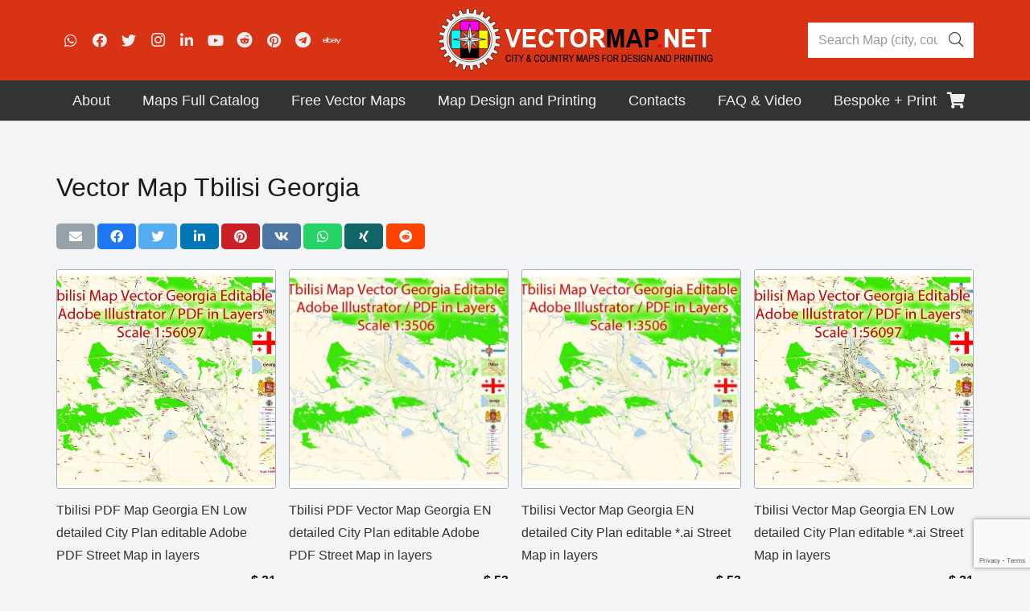

--- FILE ---
content_type: text/html; charset=UTF-8
request_url: https://vectormap.net/product-tag/vector-map-tbilisi-georgia/
body_size: 29668
content:
<!DOCTYPE HTML>
<html class="" lang="en-US">
<head>
	<meta charset="UTF-8">
	<style type='text/css'></style><link rel='stylesheet' id='wp-block-library-css'  href='https://vectormap.net/wp-includes/css/dist/block-library/style.min.css' type='text/css' media='all' /><link rel='stylesheet' id='wc-block-vendors-style-css'  href='https://vectormap.net/wp-content/cache/wmac/css/wmac_single_5a625f7100b0b0a4fde3444e3329311b.css' type='text/css' media='all' /><link rel='stylesheet' id='wc-block-style-css'  href='https://vectormap.net/wp-content/cache/wmac/css/wmac_single_05f9e18b963b2823e582347ef8012a6e.css' type='text/css' media='all' /><link rel='stylesheet' id='bsf_style-css'  href='https://vectormap.net/wp-content/cache/wmac/css/wmac_single_d2ed043204d00b1eb7463bbd55119242.css' type='text/css' media='all' /><link rel='stylesheet' id='us-style-css'  href='https://vectormap.net/wp-content/themes/Impreza/css/style.min.css' type='text/css' media='all' /><link rel='stylesheet' id='theme-style-css'  href='https://vectormap.net/wp-content/cache/wmac/css/wmac_single_32131ddb36a622c9cd6afc104022d8f9.css' type='text/css' media='all' /><title>Vector Map Tbilisi Georgia &#8211; Maps in Vector: Detailed Street Maps Illustrator PDF CorelDRAW EPS DWG DXF</title>
<link rel='dns-prefetch' href='//www.google.com' />
<link rel="canonical" href="https://vectormap.net/product-tag/vector-map-tbilisi-georgia/">
<meta name="description" content="Vector Map Tbilisi Georgia – Download editable vector maps with cities and states in PDF &amp; Adobe Illustrator formats. Perfect for design, printing, and professional projects.">
<meta name="viewport" content="width=device-width, initial-scale=1"><meta name="SKYPE_TOOLBAR" content="SKYPE_TOOLBAR_PARSER_COMPATIBLE"><meta name="theme-color" content="#f5f5f5">


<link rel='stylesheet' id='contact-form-7-css'  href='https://vectormap.net/wp-content/cache/wmac/css/wmac_single_a2e915fb21387a23a3578cb1b2b5a724.css' type='text/css' media='all' />
<link rel='stylesheet' id='google_business_reviews_rating_wp_css-css'  href='https://vectormap.net/wp-content/cache/wmac/css/wmac_single_d796f1d1bc112fc365e77abcf34de9df.css' type='text/css' media='all' />
<style id='woocommerce-inline-inline-css' type='text/css'>
.woocommerce form .form-row .required { visibility: visible; }
</style>
<link rel='stylesheet' id='heateor_sss_frontend_css-css'  href='https://vectormap.net/wp-content/cache/wmac/css/wmac_single_ba4cc2135d79faefe28d070ad9d25a43.css' type='text/css' media='all' />
<style id='heateor_sss_frontend_css-inline-css' type='text/css'>
.heateor_sss_button_instagram span.heateor_sss_svg,a.heateor_sss_instagram span.heateor_sss_svg{background:radial-gradient(circle at 30% 107%,#fdf497 0,#fdf497 5%,#fd5949 45%,#d6249f 60%,#285aeb 90%)}.heateor_sss_horizontal_sharing .heateor_sss_svg,.heateor_sss_standard_follow_icons_container .heateor_sss_svg{color:#fff;border-width:0px;border-style:solid;border-color:transparent}.heateor_sss_horizontal_sharing .heateorSssTCBackground{color:#666}.heateor_sss_horizontal_sharing span.heateor_sss_svg:hover,.heateor_sss_standard_follow_icons_container span.heateor_sss_svg:hover{border-color:transparent;}.heateor_sss_vertical_sharing span.heateor_sss_svg,.heateor_sss_floating_follow_icons_container span.heateor_sss_svg{color:#fff;border-width:0px;border-style:solid;border-color:transparent;}.heateor_sss_vertical_sharing .heateorSssTCBackground{color:#666;}.heateor_sss_vertical_sharing span.heateor_sss_svg:hover,.heateor_sss_floating_follow_icons_container span.heateor_sss_svg:hover{border-color:transparent;}@media screen and (max-width:783px) {.heateor_sss_vertical_sharing{display:none!important}}
</style>
<link rel='stylesheet' id='rating_style-css'  href='https://vectormap.net/wp-content/cache/wmac/css/wmac_single_85c9f8b83e8bacfcf5f21149f53517eb.css' type='text/css' media='all' />


<link rel='stylesheet' id='us-woocommerce-css'  href='https://vectormap.net/wp-content/themes/Impreza/common/css/plugins/woocommerce.min.css' type='text/css' media='all' />
<link rel='stylesheet' id='us-responsive-css'  href='https://vectormap.net/wp-content/themes/Impreza/common/css/responsive.min.css' type='text/css' media='all' />

<script type='text/javascript' src='https://vectormap.net/wp-includes/js/jquery/jquery.js?ver=1.12.4-wp'></script>
<script type='text/javascript' src='https://vectormap.net/wp-content/cache/wmac/js/wmac_single_58f514933acc16774261d151480920ed.js?ver=5.4.2'></script>
<script type='text/javascript' src='https://vectormap.net/wp-content/plugins/all-in-one-schemaorg-rich-snippets/js/jquery.rating.min.js'></script>
<link rel='https://api.w.org/' href='https://vectormap.net/wp-json/' />
<script type="text/javascript">var ajaxurl = "https://vectormap.net/wp-admin/admin-ajax.php";</script><!-- site-navigation-element Schema optimized by Schema Pro --><script type="application/ld+json">{"@context":"https:\/\/schema.org","@graph":[{"@context":"https:\/\/schema.org","@type":"SiteNavigationElement","id":"site-navigation","name":"About","url":"https:\/\/vectormap.net\/about\/"},{"@context":"https:\/\/schema.org","@type":"SiteNavigationElement","id":"site-navigation","name":"Visitors \u2013 Interactive World Visitors Globe Vectormap.Net","url":"https:\/\/vectormap.net\/visitors-interactive-world-visitors-globe-vectormap-net\/"},{"@context":"https:\/\/schema.org","@type":"SiteNavigationElement","id":"site-navigation","name":"Briefs and press releases Vectormap.Net, in English and Spanish.","url":"https:\/\/vectormap.net\/briefs-and-press-releases-vectormap-net-in-english-and-spanish\/"},{"@context":"https:\/\/schema.org","@type":"SiteNavigationElement","id":"site-navigation","name":"Analysis of prices, assortment and details of competitors","url":"https:\/\/vectormap.net\/analysis-of-prices-assortment-and-details-of-competitor-maps-from-chatgpt-from-may-21-2025\/"},{"@context":"https:\/\/schema.org","@type":"SiteNavigationElement","id":"site-navigation","name":"License and royalty agreement (draft)","url":"https:\/\/vectormap.net\/license-and-royalty-agreement-draft\/"},{"@context":"https:\/\/schema.org","@type":"SiteNavigationElement","id":"site-navigation","name":"How to pay by Credit Card","url":"https:\/\/vectormap.net\/pay-simple-way\/"},{"@context":"https:\/\/schema.org","@type":"SiteNavigationElement","id":"site-navigation","name":"Return Policy for Digital Products","url":"https:\/\/vectormap.net\/return-policy-for-digital-products\/"},{"@context":"https:\/\/schema.org","@type":"SiteNavigationElement","id":"site-navigation","name":"Digital Products Refund Policy","url":"https:\/\/vectormap.net\/digital-products-refund-policy\/"},{"@context":"https:\/\/schema.org","@type":"SiteNavigationElement","id":"site-navigation","name":"Maps for Cinema, Broadcasting, Media, Serials: unlimited using","url":"https:\/\/vectormap.net\/maps-for-cinema-broadcasting-media-serials-unlimited-using\/"},{"@context":"https:\/\/schema.org","@type":"SiteNavigationElement","id":"site-navigation","name":"Review from Google Business","url":"https:\/\/vectormap.net\/review-from-google-business\/"},{"@context":"https:\/\/schema.org","@type":"SiteNavigationElement","id":"site-navigation","name":"Download  free city map samples","url":"https:\/\/vectormap.net\/free-example-map-download-city-plan-an-g-view-difference\/"},{"@context":"https:\/\/schema.org","@type":"SiteNavigationElement","id":"site-navigation","name":"FAQs: Vector Maps and City Plans","url":"https:\/\/vectormap.net\/about\/faqs\/"},{"@context":"https:\/\/schema.org","@type":"SiteNavigationElement","id":"site-navigation","name":"Order a Custom Map!","url":"https:\/\/vectormap.net\/offers-custom-maps\/"},{"@context":"https:\/\/schema.org","@type":"SiteNavigationElement","id":"site-navigation","name":"Our Customers and Friends","url":"https:\/\/vectormap.net\/our-customers\/"},{"@context":"https:\/\/schema.org","@type":"SiteNavigationElement","id":"site-navigation","name":"Our History, Dynasty of Cartographers","url":"https:\/\/vectormap.net\/history-we-draw-maps-from-the-17th-century\/"},{"@context":"https:\/\/schema.org","@type":"SiteNavigationElement","id":"site-navigation","name":"Terms & Conditions","url":"https:\/\/vectormap.net\/terms-conditions-software-license-agreement-for-digital-cartographic-data\/"},{"@context":"https:\/\/schema.org","@type":"SiteNavigationElement","id":"site-navigation","name":"GIS Service","url":"https:\/\/vectormap.net\/gis-service\/"},{"@context":"https:\/\/schema.org","@type":"SiteNavigationElement","id":"site-navigation","name":"History of Jewish Cartography: we open this world for you","url":"https:\/\/vectormap.net\/history-of-jewish-cartography-we-open-this-world-for-you\/"},{"@context":"https:\/\/schema.org","@type":"SiteNavigationElement","id":"site-navigation","name":"CODEX OF CHAOS 1, 2, 3 parts \u2013 English and Russian versions","url":"https:\/\/vectormap.net\/codex-of-chaos-1-2-3-parts-english-and-russian-versions\/"},{"@context":"https:\/\/schema.org","@type":"SiteNavigationElement","id":"site-navigation","name":"Odd, Weird and Beautiful Maps","url":"https:\/\/vectormap.net\/about\/archives\/"},{"@context":"https:\/\/schema.org","@type":"SiteNavigationElement","id":"site-navigation","name":"Other arts and Us","url":"https:\/\/vectormap.net\/design-works-materials\/"},{"@context":"https:\/\/schema.org","@type":"SiteNavigationElement","id":"site-navigation","name":"Site Map by Continent","url":"https:\/\/vectormap.net\/vector-map-navigation-browse-map-catalog-by-country\/"},{"@context":"https:\/\/schema.org","@type":"SiteNavigationElement","id":"site-navigation","name":"Maps Full Catalog","url":"#"},{"@context":"https:\/\/schema.org","@type":"SiteNavigationElement","id":"site-navigation","name":"Ready for print size 24 x 36 inch","url":"https:\/\/vectormap.net\/product-category\/ready_for_print\/"},{"@context":"https:\/\/schema.org","@type":"SiteNavigationElement","id":"site-navigation","name":"World and Continents Maps","url":"https:\/\/vectormap.net\/product-category\/world_continent_maps\/"},{"@context":"https:\/\/schema.org","@type":"SiteNavigationElement","id":"site-navigation","name":"Countries Full Maps","url":"https:\/\/vectormap.net\/product-category\/full_countries_maps\/"},{"@context":"https:\/\/schema.org","@type":"SiteNavigationElement","id":"site-navigation","name":"North America Maps","url":"https:\/\/vectormap.net\/product-category\/north_america_maps\/"},{"@context":"https:\/\/schema.org","@type":"SiteNavigationElement","id":"site-navigation","name":"Canada Maps","url":"https:\/\/vectormap.net\/product-category\/north_america_maps\/canada_vector_map\/"},{"@context":"https:\/\/schema.org","@type":"SiteNavigationElement","id":"site-navigation","name":"United States all Maps","url":"https:\/\/vectormap.net\/product-category\/north_america_maps\/usa_vector_maps\/"},{"@context":"https:\/\/schema.org","@type":"SiteNavigationElement","id":"site-navigation","name":"US Country, States, Counties Maps","url":"https:\/\/vectormap.net\/product-category\/north_america_maps\/usa_vector_maps\/us_states_counties\/"},{"@context":"https:\/\/schema.org","@type":"SiteNavigationElement","id":"site-navigation","name":"Puerto Rico Maps","url":"https:\/\/vectormap.net\/product-category\/north_america_maps\/puerto_rico_vector_maps\/"},{"@context":"https:\/\/schema.org","@type":"SiteNavigationElement","id":"site-navigation","name":"US University Maps","url":"https:\/\/vectormap.net\/product-category\/north_america_maps\/usa_vector_maps\/university-maps\/"},{"@context":"https:\/\/schema.org","@type":"SiteNavigationElement","id":"site-navigation","name":"Mexico Vector Maps","url":"https:\/\/vectormap.net\/product-category\/north_america_maps\/map_mexica\/"},{"@context":"https:\/\/schema.org","@type":"SiteNavigationElement","id":"site-navigation","name":"Cuba Vector Maps","url":"https:\/\/vectormap.net\/product-category\/north_america_maps\/cuba_vector_maps\/"},{"@context":"https:\/\/schema.org","@type":"SiteNavigationElement","id":"site-navigation","name":"Republica Dominicana and Haiti Maps","url":"https:\/\/vectormap.net\/product-category\/north_america_maps\/map_republica_dominicana\/"},{"@context":"https:\/\/schema.org","@type":"SiteNavigationElement","id":"site-navigation","name":"Dominica vector maps","url":"https:\/\/vectormap.net\/product-category\/south_america_maps\/dominica\/"},{"@context":"https:\/\/schema.org","@type":"SiteNavigationElement","id":"site-navigation","name":"Jamaica Maps","url":"https:\/\/vectormap.net\/product-category\/north_america_maps\/jamaica_vector_maps\/"},{"@context":"https:\/\/schema.org","@type":"SiteNavigationElement","id":"site-navigation","name":"Australia and Oceania Maps","url":"https:\/\/vectormap.net\/product-category\/australia_vector_maps\/"},{"@context":"https:\/\/schema.org","@type":"SiteNavigationElement","id":"site-navigation","name":"Australia Continental Maps","url":"https:\/\/vectormap.net\/product-category\/australia_vector_maps\/australia_continental_vector_maps\/"},{"@context":"https:\/\/schema.org","@type":"SiteNavigationElement","id":"site-navigation","name":"Fiji maps","url":"https:\/\/vectormap.net\/product-category\/australia_vector_maps\/fiji-editable-maps\/"},{"@context":"https:\/\/schema.org","@type":"SiteNavigationElement","id":"site-navigation","name":"New Zealand Maps","url":"https:\/\/vectormap.net\/product-category\/australia_vector_maps\/new-zealand\/"},{"@context":"https:\/\/schema.org","@type":"SiteNavigationElement","id":"site-navigation","name":"Papua New Guinea Maps","url":"https:\/\/vectormap.net\/product-category\/australia_vector_maps\/papua_new_guinea\/"},{"@context":"https:\/\/schema.org","@type":"SiteNavigationElement","id":"site-navigation","name":"Tasmania Maps","url":"https:\/\/vectormap.net\/product-category\/australia_vector_maps\/australia_continental_vector_maps\/tasmania\/"},{"@context":"https:\/\/schema.org","@type":"SiteNavigationElement","id":"site-navigation","name":"Europe Maps","url":"https:\/\/vectormap.net\/product-category\/europa_vector_maps\/"},{"@context":"https:\/\/schema.org","@type":"SiteNavigationElement","id":"site-navigation","name":"Andorra Maps","url":"https:\/\/vectormap.net\/product-category\/europa_vector_maps\/andorra_vector_maps\/"},{"@context":"https:\/\/schema.org","@type":"SiteNavigationElement","id":"site-navigation","name":"Armenia Maps","url":"https:\/\/vectormap.net\/product-category\/europa_vector_maps\/armenia_vector_maps\/"},{"@context":"https:\/\/schema.org","@type":"SiteNavigationElement","id":"site-navigation","name":"Austria Maps","url":"https:\/\/vectormap.net\/product-category\/europa_vector_maps\/austria_vector_maps\/"},{"@context":"https:\/\/schema.org","@type":"SiteNavigationElement","id":"site-navigation","name":"Belarus Maps","url":"https:\/\/vectormap.net\/product-category\/europa_vector_maps\/belarus_vector_maps\/"},{"@context":"https:\/\/schema.org","@type":"SiteNavigationElement","id":"site-navigation","name":"Belgium Maps","url":"https:\/\/vectormap.net\/product-category\/europa_vector_maps\/belgium_vector_map\/"},{"@context":"https:\/\/schema.org","@type":"SiteNavigationElement","id":"site-navigation","name":"Bosnia Herzegovina Maps","url":"https:\/\/vectormap.net\/product-category\/europa_vector_maps\/bosnia_herzegovina_vector_maps\/"},{"@context":"https:\/\/schema.org","@type":"SiteNavigationElement","id":"site-navigation","name":"Bulgaria Maps","url":"https:\/\/vectormap.net\/product-category\/europa_vector_maps\/bulgaria_vector_maps\/"},{"@context":"https:\/\/schema.org","@type":"SiteNavigationElement","id":"site-navigation","name":"Croatia Maps","url":"https:\/\/vectormap.net\/product-category\/europa_vector_maps\/croatia_vector_maps\/"},{"@context":"https:\/\/schema.org","@type":"SiteNavigationElement","id":"site-navigation","name":"Cyprus Maps","url":"https:\/\/vectormap.net\/product-category\/europa_vector_maps\/cyprus_vector_maps\/"},{"@context":"https:\/\/schema.org","@type":"SiteNavigationElement","id":"site-navigation","name":"Czech Republic Maps","url":"https:\/\/vectormap.net\/product-category\/europa_vector_maps\/czech_vector_maps\/"},{"@context":"https:\/\/schema.org","@type":"SiteNavigationElement","id":"site-navigation","name":"Denmark Maps","url":"https:\/\/vectormap.net\/product-category\/europa_vector_maps\/denmark_vector_maps\/"},{"@context":"https:\/\/schema.org","@type":"SiteNavigationElement","id":"site-navigation","name":"ENG: UK Great Britain Maps","url":"https:\/\/vectormap.net\/product-category\/europa_vector_maps\/great_britain_vector_maps\/"},{"@context":"https:\/\/schema.org","@type":"SiteNavigationElement","id":"site-navigation","name":"Estonia Maps","url":"https:\/\/vectormap.net\/product-category\/europa_vector_maps\/estonia_vector_maps\/"},{"@context":"https:\/\/schema.org","@type":"SiteNavigationElement","id":"site-navigation","name":"Finland Maps","url":"https:\/\/vectormap.net\/product-category\/europa_vector_maps\/finland_vector_maps\/"},{"@context":"https:\/\/schema.org","@type":"SiteNavigationElement","id":"site-navigation","name":"France Maps","url":"https:\/\/vectormap.net\/product-category\/europa_vector_maps\/france_vector_maps\/"},{"@context":"https:\/\/schema.org","@type":"SiteNavigationElement","id":"site-navigation","name":"Georgia maps","url":"https:\/\/vectormap.net\/product-category\/europa_vector_maps\/georgia-vector-maps\/"},{"@context":"https:\/\/schema.org","@type":"SiteNavigationElement","id":"site-navigation","name":"Germany Maps","url":"https:\/\/vectormap.net\/product-category\/europa_vector_maps\/germany_vector_maps\/"},{"@context":"https:\/\/schema.org","@type":"SiteNavigationElement","id":"site-navigation","name":"Greece Maps","url":"https:\/\/vectormap.net\/product-category\/europa_vector_maps\/greece_vector_maps\/"},{"@context":"https:\/\/schema.org","@type":"SiteNavigationElement","id":"site-navigation","name":"Hungary Maps","url":"https:\/\/vectormap.net\/product-category\/europa_vector_maps\/hungary_vector_maps\/"},{"@context":"https:\/\/schema.org","@type":"SiteNavigationElement","id":"site-navigation","name":"Iceland Maps","url":"https:\/\/vectormap.net\/product-category\/europa_vector_maps\/iceland_maps\/"},{"@context":"https:\/\/schema.org","@type":"SiteNavigationElement","id":"site-navigation","name":"Israel Maps","url":"https:\/\/vectormap.net\/product-category\/europa_vector_maps\/israel_vector_maps\/"},{"@context":"https:\/\/schema.org","@type":"SiteNavigationElement","id":"site-navigation","name":"Ireland Maps","url":"https:\/\/vectormap.net\/product-category\/europa_vector_maps\/ireland_vector_maps\/"},{"@context":"https:\/\/schema.org","@type":"SiteNavigationElement","id":"site-navigation","name":"Italy Maps","url":"https:\/\/vectormap.net\/product-category\/europa_vector_maps\/italy_vector_maps\/"},{"@context":"https:\/\/schema.org","@type":"SiteNavigationElement","id":"site-navigation","name":"Latvia Maps","url":"https:\/\/vectormap.net\/product-category\/europa_vector_maps\/latvia_vector_maps\/"},{"@context":"https:\/\/schema.org","@type":"SiteNavigationElement","id":"site-navigation","name":"Lithuania Maps","url":"https:\/\/vectormap.net\/product-category\/europa_vector_maps\/lithuania_vector_maps\/"},{"@context":"https:\/\/schema.org","@type":"SiteNavigationElement","id":"site-navigation","name":"Luxembourg Maps","url":"https:\/\/vectormap.net\/product-category\/europa_vector_maps\/luxembourg_vector_maps\/"},{"@context":"https:\/\/schema.org","@type":"SiteNavigationElement","id":"site-navigation","name":"Macedonia Maps","url":"https:\/\/vectormap.net\/product-category\/europa_vector_maps\/macedonia_vector_maps\/"},{"@context":"https:\/\/schema.org","@type":"SiteNavigationElement","id":"site-navigation","name":"Moldova Maps","url":"https:\/\/vectormap.net\/product-category\/europa_vector_maps\/moldova_vector_maps\/"},{"@context":"https:\/\/schema.org","@type":"SiteNavigationElement","id":"site-navigation","name":"Monaco Maps","url":"https:\/\/vectormap.net\/product-tag\/monaco-full-city-vector-map\/"},{"@context":"https:\/\/schema.org","@type":"SiteNavigationElement","id":"site-navigation","name":"Netherlands Maps","url":"https:\/\/vectormap.net\/product-category\/europa_vector_maps\/netherland_vector_maps\/"},{"@context":"https:\/\/schema.org","@type":"SiteNavigationElement","id":"site-navigation","name":"Norway Maps","url":"https:\/\/vectormap.net\/product-category\/europa_vector_maps\/norway_vector_maps\/"},{"@context":"https:\/\/schema.org","@type":"SiteNavigationElement","id":"site-navigation","name":"Poland Maps","url":"https:\/\/vectormap.net\/product-category\/europa_vector_maps\/poland_vector_maps\/"},{"@context":"https:\/\/schema.org","@type":"SiteNavigationElement","id":"site-navigation","name":"Portugal Maps","url":"https:\/\/vectormap.net\/product-category\/europa_vector_maps\/portugal_vector_maps\/"},{"@context":"https:\/\/schema.org","@type":"SiteNavigationElement","id":"site-navigation","name":"Romania Maps","url":"https:\/\/vectormap.net\/product-category\/europa_vector_maps\/romania_vector_maps\/"},{"@context":"https:\/\/schema.org","@type":"SiteNavigationElement","id":"site-navigation","name":"Russia Maps","url":"https:\/\/vectormap.net\/product-category\/europa_vector_maps\/russia_vector_maps\/"},{"@context":"https:\/\/schema.org","@type":"SiteNavigationElement","id":"site-navigation","name":"Serbia Maps","url":"https:\/\/vectormap.net\/product-category\/europa_vector_maps\/serbia_vector_maps\/"},{"@context":"https:\/\/schema.org","@type":"SiteNavigationElement","id":"site-navigation","name":"Slovakia Maps","url":"https:\/\/vectormap.net\/product-category\/europa_vector_maps\/slovakia_vector_maps\/"},{"@context":"https:\/\/schema.org","@type":"SiteNavigationElement","id":"site-navigation","name":"Slovenia Maps","url":"https:\/\/vectormap.net\/product-category\/europa_vector_maps\/slovenia_vector_maps\/"},{"@context":"https:\/\/schema.org","@type":"SiteNavigationElement","id":"site-navigation","name":"Spain Maps","url":"https:\/\/vectormap.net\/product-category\/europa_vector_maps\/spain_vector_maps\/"},{"@context":"https:\/\/schema.org","@type":"SiteNavigationElement","id":"site-navigation","name":"Sweden Maps","url":"https:\/\/vectormap.net\/product-category\/europa_vector_maps\/sweden_vector_maps\/"},{"@context":"https:\/\/schema.org","@type":"SiteNavigationElement","id":"site-navigation","name":"Switzerland Maps","url":"https:\/\/vectormap.net\/product-category\/europa_vector_maps\/switzerland_vector_maps\/"},{"@context":"https:\/\/schema.org","@type":"SiteNavigationElement","id":"site-navigation","name":"Ukraine Maps","url":"https:\/\/vectormap.net\/product-category\/europa_vector_maps\/ukraine_vector_maps\/"},{"@context":"https:\/\/schema.org","@type":"SiteNavigationElement","id":"site-navigation","name":"United Kingdom","url":"https:\/\/vectormap.net\/product-category\/europa_vector_maps\/great_britain_vector_maps\/"},{"@context":"https:\/\/schema.org","@type":"SiteNavigationElement","id":"site-navigation","name":"Asia Maps","url":"https:\/\/vectormap.net\/product-category\/asia_vector_maps\/"},{"@context":"https:\/\/schema.org","@type":"SiteNavigationElement","id":"site-navigation","name":"Afghanistan Maps","url":"https:\/\/vectormap.net\/product-category\/asia_vector_maps\/afganistan-vector-maps\/"},{"@context":"https:\/\/schema.org","@type":"SiteNavigationElement","id":"site-navigation","name":"Azerbaijan maps","url":"https:\/\/vectormap.net\/product-category\/asia_vector_maps\/azerbaijan-vector-maps\/"},{"@context":"https:\/\/schema.org","@type":"SiteNavigationElement","id":"site-navigation","name":"Bahrain Maps","url":"https:\/\/vectormap.net\/product-category\/asia_vector_maps\/bahrain_city_maps\/"},{"@context":"https:\/\/schema.org","@type":"SiteNavigationElement","id":"site-navigation","name":"China Maps","url":"https:\/\/vectormap.net\/product-category\/asia_vector_maps\/china_vector_maps\/"},{"@context":"https:\/\/schema.org","@type":"SiteNavigationElement","id":"site-navigation","name":"Cyprus Maps: PDF and Adobe Illustrator","url":"https:\/\/vectormap.net\/product-category\/europa_vector_maps\/cyprus_vector_maps\/"},{"@context":"https:\/\/schema.org","@type":"SiteNavigationElement","id":"site-navigation","name":"Emirates UAE Maps","url":"https:\/\/vectormap.net\/product-category\/asia_vector_maps\/united-arab-emirates\/"},{"@context":"https:\/\/schema.org","@type":"SiteNavigationElement","id":"site-navigation","name":"India Maps","url":"https:\/\/vectormap.net\/product-category\/asia_vector_maps\/india_vector_maps\/"},{"@context":"https:\/\/schema.org","@type":"SiteNavigationElement","id":"site-navigation","name":"Indonesia Maps","url":"https:\/\/vectormap.net\/product-category\/asia_vector_maps\/indonesia_printable_map\/"},{"@context":"https:\/\/schema.org","@type":"SiteNavigationElement","id":"site-navigation","name":"Iran Maps","url":"https:\/\/vectormap.net\/product-category\/asia_vector_maps\/iran-maps\/"},{"@context":"https:\/\/schema.org","@type":"SiteNavigationElement","id":"site-navigation","name":"Japan Maps","url":"https:\/\/vectormap.net\/product-category\/asia_vector_maps\/japan_vector_maps\/"},{"@context":"https:\/\/schema.org","@type":"SiteNavigationElement","id":"site-navigation","name":"Kuwait Maps","url":"https:\/\/vectormap.net\/product-category\/asia_vector_maps\/kuwait_illustrator_map\/"},{"@context":"https:\/\/schema.org","@type":"SiteNavigationElement","id":"site-navigation","name":"Kyrgyzstan Maps","url":"https:\/\/vectormap.net\/product-category\/asia_vector_maps\/kyrgyzstan_vector_maps\/"},{"@context":"https:\/\/schema.org","@type":"SiteNavigationElement","id":"site-navigation","name":"Lebanon Maps","url":"https:\/\/vectormap.net\/product-category\/asia_vector_maps\/lebanon_maps\/"},{"@context":"https:\/\/schema.org","@type":"SiteNavigationElement","id":"site-navigation","name":"Malaysia Maps","url":"https:\/\/vectormap.net\/product-category\/asia_vector_maps\/malaysia\/"},{"@context":"https:\/\/schema.org","@type":"SiteNavigationElement","id":"site-navigation","name":"Pakistan maps","url":"https:\/\/vectormap.net\/product-category\/asia_vector_maps\/pakistan-vector-maps\/"},{"@context":"https:\/\/schema.org","@type":"SiteNavigationElement","id":"site-navigation","name":"Philippines Maps","url":"https:\/\/vectormap.net\/product-category\/asia_vector_maps\/philippines_vector_map\/"},{"@context":"https:\/\/schema.org","@type":"SiteNavigationElement","id":"site-navigation","name":"Singapore Maps","url":"https:\/\/vectormap.net\/product-category\/asia_vector_maps\/singapore\/"},{"@context":"https:\/\/schema.org","@type":"SiteNavigationElement","id":"site-navigation","name":"South Korea Maps","url":"https:\/\/vectormap.net\/product-category\/asia_vector_maps\/south_korea\/"},{"@context":"https:\/\/schema.org","@type":"SiteNavigationElement","id":"site-navigation","name":"Syria Maps","url":"https:\/\/vectormap.net\/product-category\/asia_vector_maps\/syria_vector_maps\/"},{"@context":"https:\/\/schema.org","@type":"SiteNavigationElement","id":"site-navigation","name":"Taiwan Maps","url":"https:\/\/vectormap.net\/product-category\/asia_vector_maps\/taiwan_vector_maps\/"},{"@context":"https:\/\/schema.org","@type":"SiteNavigationElement","id":"site-navigation","name":"Thailand Maps","url":"https:\/\/vectormap.net\/product-category\/asia_vector_maps\/thailand-maps-adobe-illustrator\/"},{"@context":"https:\/\/schema.org","@type":"SiteNavigationElement","id":"site-navigation","name":"Turkey Maps","url":"https:\/\/vectormap.net\/product-category\/asia_vector_maps\/turkey_vector_maps\/"},{"@context":"https:\/\/schema.org","@type":"SiteNavigationElement","id":"site-navigation","name":"Vietnam Maps","url":"https:\/\/vectormap.net\/product-category\/asia_vector_maps\/vietnam-vector-maps\/"},{"@context":"https:\/\/schema.org","@type":"SiteNavigationElement","id":"site-navigation","name":"South America maps","url":"https:\/\/vectormap.net\/product-category\/south_america_maps\/"},{"@context":"https:\/\/schema.org","@type":"SiteNavigationElement","id":"site-navigation","name":"Argentina Maps","url":"https:\/\/vectormap.net\/product-category\/south_america_maps\/argentina_vector_maps\/"},{"@context":"https:\/\/schema.org","@type":"SiteNavigationElement","id":"site-navigation","name":"Bolivia Maps","url":"https:\/\/vectormap.net\/product-category\/south_america_maps\/bolivia_vector_maps\/"},{"@context":"https:\/\/schema.org","@type":"SiteNavigationElement","id":"site-navigation","name":"Brazil Maps","url":"https:\/\/vectormap.net\/product-category\/south_america_maps\/brasilia_vector_maps\/"},{"@context":"https:\/\/schema.org","@type":"SiteNavigationElement","id":"site-navigation","name":"Chile Maps","url":"https:\/\/vectormap.net\/product-category\/south_america_maps\/chile_printable_maps\/"},{"@context":"https:\/\/schema.org","@type":"SiteNavigationElement","id":"site-navigation","name":"Colombia Maps","url":"https:\/\/vectormap.net\/product-category\/south_america_maps\/colombia_vector_maps\/"},{"@context":"https:\/\/schema.org","@type":"SiteNavigationElement","id":"site-navigation","name":"Dominica Maps","url":"https:\/\/vectormap.net\/product-category\/south_america_maps\/dominica\/"},{"@context":"https:\/\/schema.org","@type":"SiteNavigationElement","id":"site-navigation","name":"Ecuador Maps","url":"https:\/\/vectormap.net\/product-category\/south_america_maps\/equador_vector_maps\/"},{"@context":"https:\/\/schema.org","@type":"SiteNavigationElement","id":"site-navigation","name":"Panama vector maps","url":"https:\/\/vectormap.net\/product-category\/south_america_maps\/panama_vector_maps\/"},{"@context":"https:\/\/schema.org","@type":"SiteNavigationElement","id":"site-navigation","name":"Paraguay Maps","url":"https:\/\/vectormap.net\/product-category\/south_america_maps\/paraguay-vector-maps\/"},{"@context":"https:\/\/schema.org","@type":"SiteNavigationElement","id":"site-navigation","name":"Peru Maps","url":"https:\/\/vectormap.net\/product-category\/south_america_maps\/peru_vector_maps\/"},{"@context":"https:\/\/schema.org","@type":"SiteNavigationElement","id":"site-navigation","name":"Saint Lucia Maps: PDF and Adobe Illustrator","url":"https:\/\/vectormap.net\/product-category\/south_america_maps\/saint-lucia-maps\/"},{"@context":"https:\/\/schema.org","@type":"SiteNavigationElement","id":"site-navigation","name":"Uruguay Maps","url":"https:\/\/vectormap.net\/product-category\/south_america_maps\/uruguai_vector_maps\/"},{"@context":"https:\/\/schema.org","@type":"SiteNavigationElement","id":"site-navigation","name":"Venezuela Maps","url":"https:\/\/vectormap.net\/product-category\/south_america_maps\/venezuela_vector_maps\/"},{"@context":"https:\/\/schema.org","@type":"SiteNavigationElement","id":"site-navigation","name":"Africa maps","url":"https:\/\/vectormap.net\/product-category\/africa_vector_maps\/"},{"@context":"https:\/\/schema.org","@type":"SiteNavigationElement","id":"site-navigation","name":"Africa Full Continent Map","url":"https:\/\/vectormap.net\/product-tag\/street-map-africa-full-pdf-and-adobe-illustrator\/"},{"@context":"https:\/\/schema.org","@type":"SiteNavigationElement","id":"site-navigation","name":"Botswana Maps","url":"https:\/\/vectormap.net\/product-category\/africa_vector_maps\/botswana-vector-maps\/"},{"@context":"https:\/\/schema.org","@type":"SiteNavigationElement","id":"site-navigation","name":"Central African Republic","url":"https:\/\/vectormap.net\/product-category\/africa_vector_maps\/central_african_republic\/"},{"@context":"https:\/\/schema.org","@type":"SiteNavigationElement","id":"site-navigation","name":"Congo Democratic Republic Maps","url":"https:\/\/vectormap.net\/product-category\/africa_vector_maps\/congo-democratic-republic\/"},{"@context":"https:\/\/schema.org","@type":"SiteNavigationElement","id":"site-navigation","name":"Gabon vector maps","url":"https:\/\/vectormap.net\/product-category\/africa_vector_maps\/gabon_vector_maps\/"},{"@context":"https:\/\/schema.org","@type":"SiteNavigationElement","id":"site-navigation","name":"Kenya Maps","url":"https:\/\/vectormap.net\/product-category\/africa_vector_maps\/kenya-vector-maps\/"},{"@context":"https:\/\/schema.org","@type":"SiteNavigationElement","id":"site-navigation","name":"Malawi Maps","url":"https:\/\/vectormap.net\/product-category\/africa_vector_maps\/malawi-vector-maps\/"},{"@context":"https:\/\/schema.org","@type":"SiteNavigationElement","id":"site-navigation","name":"Morocco Maps: PDF and Adobe Illustrator","url":"https:\/\/vectormap.net\/product-category\/africa_vector_maps\/morocco-maps\/"},{"@context":"https:\/\/schema.org","@type":"SiteNavigationElement","id":"site-navigation","name":"Mozambique Maps","url":"https:\/\/vectormap.net\/product-category\/africa_vector_maps\/mozambique-vector-maps\/"},{"@context":"https:\/\/schema.org","@type":"SiteNavigationElement","id":"site-navigation","name":"Namibia Maps","url":"https:\/\/vectormap.net\/product-category\/africa_vector_maps\/namibia-vector-maps\/"},{"@context":"https:\/\/schema.org","@type":"SiteNavigationElement","id":"site-navigation","name":"Nigeria Maps","url":"https:\/\/vectormap.net\/product-category\/africa_vector_maps\/nigeria_maps\/"},{"@context":"https:\/\/schema.org","@type":"SiteNavigationElement","id":"site-navigation","name":"Rwanda Maps","url":"https:\/\/vectormap.net\/product-category\/africa_vector_maps\/rwanda_vector_maps\/"},{"@context":"https:\/\/schema.org","@type":"SiteNavigationElement","id":"site-navigation","name":"South Africa Maps","url":"https:\/\/vectormap.net\/product-category\/africa_vector_maps\/south-africa\/"},{"@context":"https:\/\/schema.org","@type":"SiteNavigationElement","id":"site-navigation","name":"Tanzania Maps","url":"https:\/\/vectormap.net\/product-category\/africa_vector_maps\/tanzania-vector-maps\/"},{"@context":"https:\/\/schema.org","@type":"SiteNavigationElement","id":"site-navigation","name":"Zambia Maps","url":"https:\/\/vectormap.net\/product-category\/africa_vector_maps\/zambia\/"},{"@context":"https:\/\/schema.org","@type":"SiteNavigationElement","id":"site-navigation","name":"Zimbabwe Maps","url":"https:\/\/vectormap.net\/product-category\/africa_vector_maps\/zimbabwe-vector-maps\/"},{"@context":"https:\/\/schema.org","@type":"SiteNavigationElement","id":"site-navigation","name":"Free Vector Maps","url":"https:\/\/vectormap.net\/free-maps-for-all-designers-and-mappers\/"},{"@context":"https:\/\/schema.org","@type":"SiteNavigationElement","id":"site-navigation","name":"Free Vector World Maps","url":"https:\/\/vectormap.net\/free-vector-world-maps\/"},{"@context":"https:\/\/schema.org","@type":"SiteNavigationElement","id":"site-navigation","name":"Free Vector US Country Maps + Free maps of States","url":"https:\/\/vectormap.net\/free-vector-us-country-maps\/"},{"@context":"https:\/\/schema.org","@type":"SiteNavigationElement","id":"site-navigation","name":"Free Vector All Countries Maps","url":"https:\/\/vectormap.net\/free-vector-countries-maps\/"},{"@context":"https:\/\/schema.org","@type":"SiteNavigationElement","id":"site-navigation","name":"Free Vector Maps of Cities for Designers and Graphics Arts","url":"https:\/\/vectormap.net\/free-vector-map-all-cities\/"},{"@context":"https:\/\/schema.org","@type":"SiteNavigationElement","id":"site-navigation","name":"Great Lakes: Free exact map in the SHAPE formats (shapefiles)","url":"https:\/\/vectormap.net\/free-maps-in-the-shape-formats-shapefiles\/"},{"@context":"https:\/\/schema.org","@type":"SiteNavigationElement","id":"site-navigation","name":"Free Example Maps download: City Plans: try to work with our files","url":"https:\/\/vectormap.net\/free-example-map-download-city-plan-an-g-view-difference\/"},{"@context":"https:\/\/schema.org","@type":"SiteNavigationElement","id":"site-navigation","name":"Map Design and Printing","url":"https:\/\/vectormap.net\/map-design\/"},{"@context":"https:\/\/schema.org","@type":"SiteNavigationElement","id":"site-navigation","name":"Printing maps for you: Large (Wall) size, any material","url":"https:\/\/vectormap.net\/printing-maps-for-you-large-wall-size-any-material-paper-plastic-laminate-panels-magnetic-materials\/"},{"@context":"https:\/\/schema.org","@type":"SiteNavigationElement","id":"site-navigation","name":"Ready-made printed maps 24\"x36\" inches + delivery (USA, Canada, Mexico)","url":"https:\/\/vectormap.net\/ready-made-printed-maps-24x36-inches-on-the-ebay-amazon-delivery-usa-canada-mexico\/"},{"@context":"https:\/\/schema.org","@type":"SiteNavigationElement","id":"site-navigation","name":"Retro Style Map Design: Printed by Printify and Printful","url":"https:\/\/vectormap.net\/map_design\/retro-style-map-design-printed-by-printify-and-printful-ready-on-amazon-and-ebay-36x24\/"},{"@context":"https:\/\/schema.org","@type":"SiteNavigationElement","id":"site-navigation","name":"Map design for wall decor and map wall art posters","url":"https:\/\/vectormap.net\/map-design\/"},{"@context":"https:\/\/schema.org","@type":"SiteNavigationElement","id":"site-navigation","name":"Our contribution to Wikipedia: vector maps provided for free, unlimited use","url":"https:\/\/vectormap.net\/our-contribution-to-wikipedia-vector-maps-provided-for-free-unlimited-use\/"},{"@context":"https:\/\/schema.org","@type":"SiteNavigationElement","id":"site-navigation","name":"Contacts","url":"https:\/\/vectormap.net\/contacts\/"},{"@context":"https:\/\/schema.org","@type":"SiteNavigationElement","id":"site-navigation","name":"FAQ & Video","url":"https:\/\/vectormap.net\/about\/faqs\/"},{"@context":"https:\/\/schema.org","@type":"SiteNavigationElement","id":"site-navigation","name":"Bespoke + Print","url":"https:\/\/vectormap.net\/order-a-map\/"},{"@context":"https:\/\/schema.org","@type":"SiteNavigationElement","id":"site-navigation","name":"Marine Charts Vectorization","url":"https:\/\/vectormap.net\/order-a-map\/marine-charts-in-vector-formats-vectorization-on-demand\/"},{"@context":"https:\/\/schema.org","@type":"SiteNavigationElement","id":"site-navigation","name":"Maps on Demand + Print","url":"https:\/\/vectormap.net\/order-a-map\/"}]}</script><!-- / site-navigation-element Schema optimized by Schema Pro --><!-- breadcrumb Schema optimized by Schema Pro --><script type="application/ld+json">{"@context":"https:\/\/schema.org","@type":"BreadcrumbList","itemListElement":[{"@type":"ListItem","position":1,"item":{"@id":"https:\/\/vectormap.net\/","name":"Home"}},{"@type":"ListItem","position":2,"item":{"@id":"https:\/\/vectormap.net\/product-tag\/vector-map-tbilisi-georgia\/","name":"Vector Map Tbilisi Georgia"}}]}</script><!-- / breadcrumb Schema optimized by Schema Pro --><style>

.w-nav.type_desktop .w-nav-list.level_3 {
    max-height: 300px;
    overflow-y: scroll;
}

</style>
	<script>
		if ( !/Android|webOS|iPhone|iPad|iPod|BlackBerry|IEMobile|Opera Mini/i.test( navigator.userAgent ) ) {
			var root = document.getElementsByTagName( 'html' )[ 0 ]
			root.className += " no-touch";
		}
	</script>
		<noscript><style>.woocommerce-product-gallery{ opacity: 1 !important; }</style></noscript>
	<meta name="generator" content="Powered by WPBakery Page Builder - drag and drop page builder for WordPress."/>
			<style id="wpsp-style-frontend"></style>
			<link rel="icon" href="https://vectormap.net/wp-content/uploads/2020/06/01_cmyk_logo_vectormap_round_500-64x64.png" sizes="32x32" />
<link rel="icon" href="https://vectormap.net/wp-content/uploads/2020/06/01_cmyk_logo_vectormap_round_500-270x270.png" sizes="192x192" />
<link rel="apple-touch-icon" href="https://vectormap.net/wp-content/uploads/2020/06/01_cmyk_logo_vectormap_round_500-270x270.png" />
<meta name="msapplication-TileImage" content="https://vectormap.net/wp-content/uploads/2020/06/01_cmyk_logo_vectormap_round_500-270x270.png" />
<noscript><style> .wpb_animate_when_almost_visible { opacity: 1; }</style></noscript><style id="wpforms-css-vars-root">
				:root {
					--wpforms-field-border-radius: 3px;
--wpforms-field-background-color: #ffffff;
--wpforms-field-border-color: rgba( 0, 0, 0, 0.25 );
--wpforms-field-text-color: rgba( 0, 0, 0, 0.7 );
--wpforms-label-color: rgba( 0, 0, 0, 0.85 );
--wpforms-label-sublabel-color: rgba( 0, 0, 0, 0.55 );
--wpforms-label-error-color: #d63637;
--wpforms-button-border-radius: 3px;
--wpforms-button-background-color: #066aab;
--wpforms-button-text-color: #ffffff;
--wpforms-field-size-input-height: 43px;
--wpforms-field-size-input-spacing: 15px;
--wpforms-field-size-font-size: 16px;
--wpforms-field-size-line-height: 19px;
--wpforms-field-size-padding-h: 14px;
--wpforms-field-size-checkbox-size: 16px;
--wpforms-field-size-sublabel-spacing: 5px;
--wpforms-field-size-icon-size: 1;
--wpforms-label-size-font-size: 16px;
--wpforms-label-size-line-height: 19px;
--wpforms-label-size-sublabel-font-size: 14px;
--wpforms-label-size-sublabel-line-height: 17px;
--wpforms-button-size-font-size: 17px;
--wpforms-button-size-height: 41px;
--wpforms-button-size-padding-h: 15px;
--wpforms-button-size-margin-top: 10px;

				}
			</style>		<style id="us-theme-options-css">@font-face{font-display:block;font-style:normal;font-family:"fontawesome";font-weight:900;src:url("https://vectormap.net/wp-content/themes/Impreza/fonts/fa-solid-900.woff2?ver=5.13.1") format("woff2"),url("https://vectormap.net/wp-content/themes/Impreza/fonts/fa-solid-900.woff?ver=5.13.1") format("woff")}.fas,.fa{font-family:"fontawesome";font-weight:900}@font-face{font-display:block;font-style:normal;font-family:"fontawesome";font-weight:400;src:url("https://vectormap.net/wp-content/themes/Impreza/fonts/fa-regular-400.woff2?ver=5.13.1") format("woff2"),url("https://vectormap.net/wp-content/themes/Impreza/fonts/fa-regular-400.woff?ver=5.13.1") format("woff")}.far{font-family:"fontawesome";font-weight:400}@font-face{font-display:block;font-style:normal;font-family:"fontawesome";font-weight:300;src:url("https://vectormap.net/wp-content/themes/Impreza/fonts/fa-light-300.woff2?ver=5.13.1") format("woff2"),url("https://vectormap.net/wp-content/themes/Impreza/fonts/fa-light-300.woff?ver=5.13.1") format("woff")}.fal{font-family:"fontawesome";font-weight:300}@font-face{font-display:block;font-style:normal;font-family:"Font Awesome 5 Duotone";font-weight:900;src:url("https://vectormap.net/wp-content/themes/Impreza/fonts/fa-duotone-900.woff2?ver=5.13.1") format("woff2"),url("https://vectormap.net/wp-content/themes/Impreza/fonts/fa-duotone-900.woff?ver=5.13.1") format("woff")}.fad{font-family:"Font Awesome 5 Duotone";font-weight:900;position:relative}@font-face{font-display:block;font-style:normal;font-family:"Font Awesome 5 Brands";font-weight:400;src:url("https://vectormap.net/wp-content/themes/Impreza/fonts/fa-brands-400.woff2?ver=5.13.1") format("woff2"),url("https://vectormap.net/wp-content/themes/Impreza/fonts/fa-brands-400.woff?ver=5.13.1") format("woff")}.fab{font-family:"Font Awesome 5 Brands";font-weight:400}@font-face{font-display:block;font-style:normal;font-family:"Material Icons";font-weight:400;src:url("https://vectormap.net/wp-content/themes/Impreza/fonts/material-icons.woff2?ver=5.13.1") format("woff2"),url("https://vectormap.net/wp-content/themes/Impreza/fonts/material-icons.woff?ver=5.13.1") format("woff")}.material-icons{font-family:"Material Icons";font-weight:400;font-style:normal;letter-spacing:normal;text-transform:none;display:inline-block;white-space:nowrap;word-wrap:normal;direction:ltr;font-feature-settings:"liga";-moz-osx-font-smoothing:grayscale} .style_phone6-1>*{background-image:url(https://vectormap.net/wp-content/themes/Impreza/img/phone-6-black-real.png)} .style_phone6-2>*{background-image:url(https://vectormap.net/wp-content/themes/Impreza/img/phone-6-white-real.png)} .style_phone6-3>*{background-image:url(https://vectormap.net/wp-content/themes/Impreza/img/phone-6-black-flat.png)} .style_phone6-4>*{background-image:url(https://vectormap.net/wp-content/themes/Impreza/img/phone-6-white-flat.png)}.leaflet-default-icon-path{background-image:url(https://vectormap.net/wp-content/themes/Impreza/common/css/vendor/images/marker-icon.png)} html, .l-header .widget, .menu-item-object-us_page_block{font-family:Arial, Helvetica, sans-serif;font-weight:400;font-size:16px;line-height:28px}h1{font-weight:400;font-size:2rem;line-height:1.2;letter-spacing:0;margin-bottom:1.5rem}h2{font-weight:400;font-size:1.8rem;line-height:1.2;letter-spacing:0;margin-bottom:1.5rem}h3{font-weight:400;font-size:1.7rem;line-height:1.2;letter-spacing:0;margin-bottom:1.5rem}.woocommerce-Reviews-title,.widgettitle, .comment-reply-title, h4{font-weight:400;font-size:1.5rem;line-height:1.2;letter-spacing:0;margin-bottom:1.5rem}h5{font-weight:400;font-size:1.4rem;line-height:1.2;letter-spacing:0;margin-bottom:1.5rem}h6{font-weight:400;font-size:1.3rem;line-height:1.2;letter-spacing:0;margin-bottom:1.5rem}@media (max-width:767px){html{font-size:16px;line-height:28px} h1{font-size:2rem} h1.vc_custom_heading:not([class*="us_custom_"]){font-size:2rem!important} h2{font-size:1.8rem} h2.vc_custom_heading:not([class*="us_custom_"]){font-size:1.8rem!important} h3{font-size:1.7rem} h3.vc_custom_heading:not([class*="us_custom_"]){font-size:1.7rem!important} h4, .woocommerce-Reviews-title, .widgettitle, .comment-reply-title{font-size:1.5rem} h4.vc_custom_heading:not([class*="us_custom_"]){font-size:1.5rem!important} h5{font-size:1.4rem} h5.vc_custom_heading:not([class*="us_custom_"]){font-size:1.4rem!important} h6{font-size:1.3rem} h6.vc_custom_heading:not([class*="us_custom_"]){font-size:1.3rem!important}}body{background:#f5f5f5} body, .l-header.pos_fixed{min-width:1300px} .l-canvas.type_boxed, .l-canvas.type_boxed .l-subheader, .l-canvas.type_boxed~.l-footer{max-width:1300px} .l-subheader-h, .l-section-h, .l-main .aligncenter, .w-tabs-section-content-h{max-width:1140px} .post-password-form{max-width:calc(1140px + 5rem)}@media screen and (max-width:1220px){.l-main .aligncenter{max-width:calc(100vw - 5rem)}}@media screen and (min-width:1220px){.l-main .alignfull{margin-left:calc(570px - 50vw);margin-right:calc(570px - 50vw)}}.wpb_text_column:not(:last-child){margin-bottom:1.5rem}@media (max-width:767px){.l-canvas{overflow:hidden} .g-cols.reversed{flex-direction:column-reverse} .g-cols>div:not([class*=" vc_col-"]){width:100%;margin:0 0 1.5rem} .g-cols.type_boxes>div, .g-cols.reversed>div:first-child, .g-cols:not(.reversed)>div:last-child, .g-cols>div.has-fill{margin-bottom:0} .g-cols.type_default>.wpb_column.stretched{margin-left:-1rem;margin-right:-1rem;width:auto} .g-cols.type_boxes>.wpb_column.stretched{margin-left:-2.5rem;margin-right:-2.5rem;width:auto} .align_center_xs, .align_center_xs .w-socials{text-align:center} .align_center_xs .w-hwrapper>*{margin:0.5rem 0;width:100%}} @media (min-width:768px){.l-section.for_sidebar.at_left>div>.g-cols{flex-direction:row-reverse} .vc_column-inner.type_sticky>.wpb_wrapper{position:-webkit-sticky;position:sticky}} @media screen and (min-width:1220px){.g-cols.type_default>.wpb_column.stretched:first-of-type{margin-left:calc(570px + 1.5rem - 50vw)} .g-cols.type_default>.wpb_column.stretched:last-of-type{margin-right:calc(570px + 1.5rem - 50vw)} .g-cols.type_boxes>.wpb_column.stretched:first-of-type{margin-left:calc(570px - 50vw)} .g-cols.type_boxes>.wpb_column.stretched:last-of-type{margin-right:calc(570px - 50vw)}} button[type="submit"]:not(.w-btn),input[type="submit"]{font-size:16px;line-height:1.2!important;font-weight:700;font-style:normal;text-transform:none;letter-spacing:0;border-radius:0.3em;padding:0.8em 1.8em;box-shadow:0 0em 0 rgba(0,0,0,0.2);background:#316b41;border-color:transparent;color:#fff!important}button[type="submit"]:not(.w-btn):before,input[type="submit"]{border-width:0px}.no-touch button[type="submit"]:not(.w-btn):hover,.no-touch input[type="submit"]:hover{box-shadow:0 0em 0 rgba(0,0,0,0.2);background:#6b748b;border-color:transparent;color:#fff!important}.woocommerce .button.alt, .woocommerce .button.checkout, .woocommerce .button.add_to_cart_button,.us-nav-style_1>*,.navstyle_1>.owl-nav div,.us-btn-style_1{font-family:Arial, Helvetica, sans-serif;font-size:16px;line-height:1.2!important;font-weight:700;font-style:normal;text-transform:none;letter-spacing:0;border-radius:0.3em;padding:0.8em 1.8em;background:#316b41;border-color:transparent;color:#fff!important;box-shadow:none}.woocommerce .button.alt:before, .woocommerce .button.checkout:before, .woocommerce .button.add_to_cart_button:before,.us-nav-style_1>*:before,.us-btn-style_1:before{border-width:0px}.no-touch .woocommerce .button.alt:hover, .no-touch .woocommerce .button.checkout:hover, .no-touch .woocommerce .button.add_to_cart_button:hover,.no-touch .us-nav-style_1>span.current,.no-touch .us-nav-style_1>a:hover,.no-touch .navstyle_1>.owl-nav div:hover,.no-touch .us-btn-style_1:hover{box-shadow:0 0em 0 rgba(0,0,0,0.2);background:#6b748b;border-color:transparent;color:#fff!important}.us-nav-style_1>*{min-width:calc(1.2em + 2 * 0.8em)}.woocommerce .button, .woocommerce .actions .button,.us-nav-style_2>*,.navstyle_2>.owl-nav div,.us-btn-style_2{font-family:Arial, Helvetica, sans-serif;font-size:16px;line-height:1.2!important;font-weight:700;font-style:normal;text-transform:none;letter-spacing:0;border-radius:0.3em;padding:0.8em 1.8em;background:#e8e8e8;border-color:transparent;color:#333!important;box-shadow:none}.woocommerce .button:before, .woocommerce .actions .button:before,.us-nav-style_2>*:before,.us-btn-style_2:before{border-width:0px}.no-touch .woocommerce .button:hover, .no-touch .woocommerce .actions .button:hover,.no-touch .us-nav-style_2>span.current,.no-touch .us-nav-style_2>a:hover,.no-touch .navstyle_2>.owl-nav div:hover,.no-touch .us-btn-style_2:hover{box-shadow:0 0em 0 rgba(0,0,0,0.2);background:#333;border-color:transparent;color:#f2f4f5!important}.us-nav-style_2>*{min-width:calc(1.2em + 2 * 0.8em)}.w-filter.state_desktop.style_drop_default .w-filter-item-title,.select2-selection,select,textarea,input:not([type="submit"]),.w-form-checkbox,.w-form-radio{font-size:1rem;font-weight:400;letter-spacing:0em;border-width:0px;border-radius:0rem;background:#ffffff;border-color:#e8e8e8;color:#333;box-shadow:0px 1px 0px 0px rgba(0,0,0,0.08) inset}body .select2-dropdown{background:#ffffff;color:#333}.w-filter.state_desktop.style_drop_default .w-filter-item-title,.select2-selection,select,input:not([type="submit"]){min-height:2.8rem;line-height:2.8rem;padding:0 0.8rem}select{height:2.8rem}textarea{padding:calc(2.8rem/2 + 0px - 0.7em) 0.8rem}.w-filter.state_desktop.style_drop_default .w-filter-item-title:focus,.select2-container--open .select2-selection,select:focus,textarea:focus,input:not([type="submit"]):focus,input:focus + .w-form-checkbox,input:focus + .w-form-radio{box-shadow:0px 0px 0px 2px #316b41}.woocommerce-ordering:after,.woocommerce-select:after,.widget_product_search form:after,.w-filter-item[data-ui_type="dropdown"] .w-filter-item-values:after,.w-filter.state_desktop.style_drop_default .w-filter-item-title:after,.select2-selection__arrow:after,.w-search-form-btn,.widget_search form:after,.w-form-row-field:after{font-size:1rem;margin:0 0.8rem;color:#333}.w-form-row-field>i{font-size:1rem;top:calc(2.8rem/2);margin:0px;padding:0 0.8rem;color:#333}.w-form-row.with_icon input,.w-form-row.with_icon textarea,.w-form-row.with_icon select{padding-left:calc(1.8em + 0.8rem)}.w-form-row.move_label .w-form-row-label{font-size:1rem;top:calc(2.8rem/2 + 0px - 0.7em);margin:0 0.8rem;background-color:#ffffff;color:#333}.w-form-row.with_icon.move_label .w-form-row-label{margin-left:calc(1.6em + 0.8rem)}a, button, input[type="submit"], .ui-slider-handle{outline:none!important}.w-toplink, .w-header-show{background:rgba(0,0,0,0.3)}body{-webkit-tap-highlight-color:rgba(49,107,65,0.2)} .has-content-bg-background-color, body.us_iframe, .l-preloader, .l-canvas, .l-footer, .l-popup-box-content, .l-cookie, .g-filters.style_1 .g-filters-item.active, .w-filter.state_mobile .w-filter-list, .w-filter.state_desktop[class*="style_drop_"] .w-filter-item-values, .w-pricing-item-h, .w-tabs.style_default .w-tabs-item.active, .no-touch .w-tabs.style_default .w-tabs-item.active:hover, .w-tabs.style_modern .w-tabs-item:after, .w-tabs.style_timeline .w-tabs-item, .w-tabs.style_timeline .w-tabs-section-header-h, .leaflet-popup-content-wrapper, .leaflet-popup-tip, .w-cart-dropdown, .woocommerce-tabs .tabs li.active, .no-touch .woocommerce-tabs .tabs li.active:hover, .woocommerce .shipping-calculator-form, .woocommerce #payment .payment_box, .select2-dropdown, .wpml-ls-statics-footer{background:#f2f4f5} .woocommerce #payment .payment_methods li>input:checked + label, .woocommerce .blockUI.blockOverlay{background:#f2f4f5!important} .has-content-bg-color, .w-iconbox.style_circle.color_contrast .w-iconbox-icon{color:#f2f4f5}.has-content-bg-alt-background-color, .w-actionbox.color_light, .g-filters.style_1, .g-filters.style_2 .g-filters-item.active, .w-filter.state_desktop.style_switch_default .w-filter-item-value.selected, .w-flipbox-front, .w-grid-none, .w-ibanner, .w-iconbox.style_circle.color_light .w-iconbox-icon, .w-pricing.style_simple .w-pricing-item-header, .w-pricing.style_cards .w-pricing-item-header, .w-pricing.style_flat .w-pricing-item-h, .w-progbar-bar, .w-progbar.style_3 .w-progbar-bar:before, .w-progbar.style_3 .w-progbar-bar-count, .w-socials.style_solid .w-socials-item-link, .w-tabs.style_default .w-tabs-list, .w-tabs.style_timeline.zephyr .w-tabs-item, .w-tabs.style_timeline.zephyr .w-tabs-section-header-h, .no-touch .l-main .widget_nav_menu a:hover, .no-touch .navstyle_circle.navpos_outside>.owl-nav div:hover, .no-touch .navstyle_block.navpos_outside>.owl-nav div:hover, .woocommerce .quantity .plus, .woocommerce .quantity .minus, .woocommerce-tabs .tabs, .woocommerce .cart_totals, .woocommerce-checkout #order_review, .woocommerce-table--order-details, .woocommerce ul.order_details, .widget_layered_nav li a:before, .smile-icon-timeline-wrap .timeline-wrapper .timeline-block, .smile-icon-timeline-wrap .timeline-feature-item.feat-item, .wpml-ls-legacy-dropdown a, .wpml-ls-legacy-dropdown-click a, .tablepress .row-hover tr:hover td{background:#f5f5f5} .timeline-wrapper .timeline-post-right .ult-timeline-arrow l, .timeline-wrapper .timeline-post-left .ult-timeline-arrow l, .timeline-feature-item.feat-item .ult-timeline-arrow l{border-color:#f5f5f5} .has-content-bg-alt-color{color:#f5f5f5}hr, td, th, .l-section, .vc_column_container, .vc_column-inner, .w-comments .children, .w-image, .w-pricing-item-h, .w-profile, .w-sharing-item, .w-tabs-list, .w-tabs-section, .widget_calendar #calendar_wrap, .l-main .widget_nav_menu .menu, .l-main .widget_nav_menu .menu-item a, .woocommerce .login, .woocommerce .track_order, .woocommerce .checkout_coupon, .woocommerce .lost_reset_password, .woocommerce .register, .woocommerce .cart.variations_form, .woocommerce .commentlist .comment-text, .woocommerce .comment-respond, .woocommerce .related, .woocommerce .upsells, .woocommerce .cross-sells, .woocommerce .checkout #order_review, .widget_price_filter .ui-slider-handle, .smile-icon-timeline-wrap .timeline-line{border-color:#e8e8e8} .has-content-border-color, .w-separator.color_border, .w-iconbox.color_light .w-iconbox-icon{color:#e8e8e8} .has-content-border-background-color, .w-flipbox-back, .w-iconbox.style_circle.color_light .w-iconbox-icon, .no-touch .woocommerce .quantity .plus:hover, .no-touch .woocommerce .quantity .minus:hover, .no-touch .woocommerce #payment .payment_methods li>label:hover, .widget_price_filter .ui-slider:before, .no-touch .wpml-ls-sub-menu a:hover{background:#e8e8e8} .w-iconbox.style_outlined.color_light .w-iconbox-icon, .w-socials.style_outlined .w-socials-item-link, .pagination>:not(.custom)>.page-numbers{box-shadow:0 0 0 2px #e8e8e8 inset}.has-content-heading-color, .l-cookie, h1, h2, h3, h4, h5, h6, .woocommerce .product .price, .w-counter.color_heading .w-counter-value{color:#1a1a1a} .has-content-heading-background-color, .w-progbar.color_heading .w-progbar-bar-h{background:#1a1a1a}.l-canvas, .l-footer, .l-popup-box-content, .w-ibanner, .w-filter.state_mobile .w-filter-list, .w-filter.state_desktop[class*="style_drop_"] .w-filter-item-values, .w-iconbox.color_light.style_circle .w-iconbox-icon, .w-tabs.style_timeline .w-tabs-item, .w-tabs.style_timeline .w-tabs-section-header-h, .leaflet-popup-content-wrapper, .leaflet-popup-tip, .w-cart-dropdown, .select2-dropdown, .has-content-text-color{color:#333} .has-content-text-background-color, .w-iconbox.style_circle.color_contrast .w-iconbox-icon, .w-scroller-dot span{background:#333} .w-iconbox.style_outlined.color_contrast .w-iconbox-icon{box-shadow:0 0 0 2px #333 inset} .w-scroller-dot span{box-shadow:0 0 0 2px #333}a{color:#316b41}.no-touch a:hover, .no-touch .tablepress .sorting:hover, .no-touch .post_navigation.layout_simple a:hover .post_navigation-item-title{color:#a4abb3} .no-touch .w-cart-dropdown a:not(.button):hover{color:#a4abb3!important}.has-content-primary-color, .g-preloader, .l-main .w-contacts-item:before, .w-counter.color_primary .w-counter-value, .g-filters.style_1 .g-filters-item.active, .g-filters.style_3 .g-filters-item.active, .w-filter.state_desktop.style_switch_trendy .w-filter-item-value.selected, .w-iconbox.color_primary .w-iconbox-icon, .w-post-elm .w-post-slider-trigger:hover, .w-separator.color_primary, .w-sharing.type_outlined.color_primary .w-sharing-item, .no-touch .w-sharing.type_simple.color_primary .w-sharing-item:hover .w-sharing-icon, .w-tabs.style_default .w-tabs-item.active, .w-tabs.style_trendy .w-tabs-item.active, .w-tabs-section.active:not(.has_text_color) .w-tabs-section-header, .tablepress .sorting_asc, .tablepress .sorting_desc, .price>ins, .star-rating span:before, .woocommerce-tabs .tabs li.active, .no-touch .woocommerce-tabs .tabs li.active:hover, .woocommerce #payment .payment_methods li>input:checked + label, .highlight_primary{color:#316b41} .has-content-primary-background-color, .l-section.color_primary, .us-btn-style_badge, .no-touch .post_navigation.layout_sided a:hover .post_navigation-item-arrow, .highlight_primary_bg, .w-actionbox.color_primary, .no-touch .g-filters.style_1 .g-filters-item:hover, .no-touch .g-filters.style_2 .g-filters-item:hover, .no-touch .w-filter.state_desktop.style_switch_default .w-filter-item-value:hover, .w-comments-item.bypostauthor .w-comments-item-author span, .w-filter-opener:after, .w-grid .with_quote_icon, .w-iconbox.style_circle.color_primary .w-iconbox-icon, .no-touch .w-iconbox.style_circle .w-iconbox-icon:before, .no-touch .w-iconbox.style_outlined .w-iconbox-icon:before, .no-touch .w-person-links-item:before, .w-pricing.style_simple .type_featured .w-pricing-item-header, .w-pricing.style_cards .type_featured .w-pricing-item-header, .w-pricing.style_flat .type_featured .w-pricing-item-h, .w-progbar.color_primary .w-progbar-bar-h, .w-sharing.type_solid.color_primary .w-sharing-item, .w-sharing.type_fixed.color_primary .w-sharing-item, .w-sharing.type_outlined.color_primary .w-sharing-item:before, .no-touch .w-sharing-tooltip .w-sharing-item:hover, .w-socials-item-link-hover, .w-tabs-list-bar, .w-tabs.style_modern .w-tabs-list, .w-tabs.style_timeline .w-tabs-item:before, .w-tabs.style_timeline .w-tabs-section-header-h:before, .no-touch .w-header-show:hover, .no-touch .w-toplink.active:hover, .no-touch .pagination>:not(.custom)>.page-numbers:before, .pagination>:not(.custom)>.page-numbers.current, .l-main .widget_nav_menu .menu-item.current-menu-item>a, .rsThumb.rsNavSelected, p.demo_store, .woocommerce .onsale, .widget_price_filter .ui-slider-range, .widget_layered_nav li.chosen a:before, .select2-results__option--highlighted{background:#316b41} .w-tabs.style_default .w-tabs-item.active, .woocommerce-product-gallery li img, .woocommerce-tabs .tabs li.active, .no-touch .woocommerce-tabs .tabs li.active:hover, .owl-dot.active span, .rsBullet.rsNavSelected span{border-color:#316b41} .l-main .w-contacts-item:before, .w-iconbox.color_primary.style_outlined .w-iconbox-icon, .w-sharing.type_outlined.color_primary .w-sharing-item, .w-tabs.style_timeline .w-tabs-item, .w-tabs.style_timeline .w-tabs-section-header-h{box-shadow:0 0 0 2px #316b41 inset}.has-content-secondary-color, .w-counter.color_secondary .w-counter-value, .w-iconbox.color_secondary .w-iconbox-icon, .w-separator.color_secondary, .w-sharing.type_outlined.color_secondary .w-sharing-item, .no-touch .w-sharing.type_simple.color_secondary .w-sharing-item:hover .w-sharing-icon, .highlight_secondary{color:#6b748b} .has-content-secondary-background-color, .l-section.color_secondary, .w-actionbox.color_secondary, .no-touch .us-btn-style_badge:hover, .w-iconbox.style_circle.color_secondary .w-iconbox-icon, .w-progbar.color_secondary .w-progbar-bar-h, .w-sharing.type_solid.color_secondary .w-sharing-item, .w-sharing.type_fixed.color_secondary .w-sharing-item, .w-sharing.type_outlined.color_secondary .w-sharing-item:before, .highlight_secondary_bg{background:#6b748b} .w-iconbox.color_secondary.style_outlined .w-iconbox-icon, .w-sharing.type_outlined.color_secondary .w-sharing-item{box-shadow:0 0 0 2px #6b748b inset}.has-content-faded-color, blockquote:before, .w-form-row-description, .l-main .post-author-website, .l-main .w-profile-link.for_logout, .l-main .widget_tag_cloud, .l-main .widget_product_tag_cloud, .highlight_faded{color:#999} .has-content-faded-background-color{background:#999} .l-section.color_alternate, .color_alternate .g-filters.style_1 .g-filters-item.active, .color_alternate .w-pricing-item-h, .color_alternate .w-tabs.style_default .w-tabs-item.active, .color_alternate .w-tabs.style_modern .w-tabs-item:after, .no-touch .color_alternate .w-tabs.style_default .w-tabs-item.active:hover, .color_alternate .w-tabs.style_timeline .w-tabs-item, .color_alternate .w-tabs.style_timeline .w-tabs-section-header-h{background:#f5f5f5} .color_alternate .w-iconbox.style_circle.color_contrast .w-iconbox-icon{color:#f5f5f5}.color_alternate .g-filters.style_1, .color_alternate .g-filters.style_2 .g-filters-item.active, .color_alternate .w-filter.state_desktop.style_switch_default .w-filter-item-value.selected, .color_alternate .w-grid-none, .color_alternate .w-iconbox.style_circle.color_light .w-iconbox-icon, .color_alternate .w-pricing.style_simple .w-pricing-item-header, .color_alternate .w-pricing.style_cards .w-pricing-item-header, .color_alternate .w-pricing.style_flat .w-pricing-item-h, .color_alternate .w-progbar-bar, .color_alternate .w-socials.style_solid .w-socials-item-link, .color_alternate .w-tabs.style_default .w-tabs-list, .color_alternate .ginput_container_creditcard{background:#f2f4f5}.l-section.color_alternate, .color_alternate td, .color_alternate th, .color_alternate .vc_column_container, .color_alternate .vc_column-inner, .color_alternate .w-comments .children, .color_alternate .w-image, .color_alternate .w-pricing-item-h, .color_alternate .w-profile, .color_alternate .w-sharing-item, .color_alternate .w-tabs-list, .color_alternate .w-tabs-section{border-color:#ddd} .color_alternate .w-separator.color_border, .color_alternate .w-iconbox.color_light .w-iconbox-icon{color:#ddd} .color_alternate .w-iconbox.style_circle.color_light .w-iconbox-icon{background:#ddd} .color_alternate .w-iconbox.style_outlined.color_light .w-iconbox-icon, .color_alternate .w-socials.style_outlined .w-socials-item-link, .color_alternate .pagination>:not(.custom)>.page-numbers{box-shadow:0 0 0 2px #ddd inset}.l-section.color_alternate h1, .l-section.color_alternate h2, .l-section.color_alternate h3, .l-section.color_alternate h4, .l-section.color_alternate h5, .l-section.color_alternate h6, .color_alternate .w-counter.color_heading .w-counter-value{color:#1a1a1a} .color_alternate .w-progbar.color_heading .w-progbar-bar-h{background:#1a1a1a}.l-section.color_alternate, .color_alternate .w-iconbox.color_contrast .w-iconbox-icon, .color_alternate .w-iconbox.color_light.style_circle .w-iconbox-icon, .color_alternate .w-tabs.style_timeline .w-tabs-item, .color_alternate .w-tabs.style_timeline .w-tabs-section-header-h{color:#333} .color_alternate .w-iconbox.style_circle.color_contrast .w-iconbox-icon{background:#333} .color_alternate .w-iconbox.style_outlined.color_contrast .w-iconbox-icon{box-shadow:0 0 0 2px #333 inset}.color_alternate a{color:#316b41}.no-touch .color_alternate a:hover{color:#a4abb3}.color_alternate .highlight_primary, .l-main .color_alternate .w-contacts-item:before, .color_alternate .w-counter.color_primary .w-counter-value, .color_alternate .g-preloader, .color_alternate .g-filters.style_1 .g-filters-item.active, .color_alternate .g-filters.style_3 .g-filters-item.active, .color_alternate .w-filter.state_desktop.style_switch_trendy .w-filter-item-value.selected, .color_alternate .w-iconbox.color_primary .w-iconbox-icon, .color_alternate .w-separator.color_primary, .color_alternate .w-tabs.style_default .w-tabs-item.active, .color_alternate .w-tabs.style_trendy .w-tabs-item.active, .color_alternate .w-tabs-section.active:not(.has_text_color) .w-tabs-section-header{color:#316b41} .color_alternate .highlight_primary_bg, .color_alternate .w-actionbox.color_primary, .no-touch .color_alternate .g-filters.style_1 .g-filters-item:hover, .no-touch .color_alternate .g-filters.style_2 .g-filters-item:hover, .no-touch .color_alternate .w-filter.state_desktop.style_switch_default .w-filter-item-value:hover, .color_alternate .w-iconbox.style_circle.color_primary .w-iconbox-icon, .no-touch .color_alternate .w-iconbox.style_circle .w-iconbox-icon:before, .no-touch .color_alternate .w-iconbox.style_outlined .w-iconbox-icon:before, .color_alternate .w-pricing.style_simple .type_featured .w-pricing-item-header, .color_alternate .w-pricing.style_cards .type_featured .w-pricing-item-header, .color_alternate .w-pricing.style_flat .type_featured .w-pricing-item-h, .color_alternate .w-progbar.color_primary .w-progbar-bar-h, .color_alternate .w-tabs.style_modern .w-tabs-list, .color_alternate .w-tabs.style_trendy .w-tabs-item:after, .color_alternate .w-tabs.style_timeline .w-tabs-item:before, .color_alternate .w-tabs.style_timeline .w-tabs-section-header-h:before, .no-touch .color_alternate .pagination>:not(.custom)>.page-numbers:before, .color_alternate .pagination>:not(.custom)>.page-numbers.current{background:#316b41} .color_alternate .w-tabs.style_default .w-tabs-item.active, .no-touch .color_alternate .w-tabs.style_default .w-tabs-item.active:hover{border-color:#316b41} .l-main .color_alternate .w-contacts-item:before, .color_alternate .w-iconbox.color_primary.style_outlined .w-iconbox-icon, .color_alternate .w-tabs.style_timeline .w-tabs-item, .color_alternate .w-tabs.style_timeline .w-tabs-section-header-h{box-shadow:0 0 0 2px #316b41 inset}.color_alternate .highlight_secondary, .color_alternate .w-counter.color_secondary .w-counter-value, .color_alternate .w-iconbox.color_secondary .w-iconbox-icon, .color_alternate .w-separator.color_secondary{color:#6b748b} .color_alternate .highlight_secondary_bg, .color_alternate .w-actionbox.color_secondary, .color_alternate .w-iconbox.style_circle.color_secondary .w-iconbox-icon, .color_alternate .w-progbar.color_secondary .w-progbar-bar-h{background:#6b748b} .color_alternate .w-iconbox.color_secondary.style_outlined .w-iconbox-icon{box-shadow:0 0 0 2px #6b748b inset}.color_alternate .highlight_faded, .color_alternate .w-profile-link.for_logout{color:#999} .color_footer-top{background:#316b41}.color_footer-top .w-socials.style_solid .w-socials-item-link{background:#222}.color_footer-top, .color_footer-top td, .color_footer-top th, .color_footer-top .vc_column_container, .color_footer-top .vc_column-inner, .color_footer-top .w-image, .color_footer-top .w-pricing-item-h, .color_footer-top .w-profile, .color_footer-top .w-sharing-item, .color_footer-top .w-tabs-list, .color_footer-top .w-tabs-section{border-color:#282828} .color_footer-top .w-separator.color_border{color:#282828} .color_footer-top .w-socials.style_outlined .w-socials-item-link{box-shadow:0 0 0 2px #282828 inset}.color_footer-top{color:#bbb}.color_footer-top a{color:#fff}.no-touch .color_footer-top a:hover{color:#dce0e3} .color_footer-bottom{background:#316b41}.color_footer-bottom .w-socials.style_solid .w-socials-item-link{background:#1a1a1a}.color_footer-bottom, .color_footer-bottom td, .color_footer-bottom th, .color_footer-bottom .vc_column_container, .color_footer-bottom .vc_column-inner, .color_footer-bottom .w-image, .color_footer-bottom .w-pricing-item-h, .color_footer-bottom .w-profile, .color_footer-bottom .w-sharing-item, .color_footer-bottom .w-tabs-list, .color_footer-bottom .w-tabs-section{border-color:#333} .color_footer-bottom .w-separator.color_border{color:#333} .color_footer-bottom .w-socials.style_outlined .w-socials-item-link{box-shadow:0 0 0 2px #333 inset}.color_footer-bottom{color:#999}.color_footer-bottom a{color:#ccc}.no-touch .color_footer-bottom a:hover{color:#dce0e3} .woocommerce-product-gallery--columns-4 li{width:25.000%}.woocommerce-product-gallery ol{margin:2px -2px 0}.woocommerce-product-gallery ol>li{padding:2px}</style>
				<style id="us-header-css"> .l-subheader.at_middle, .l-subheader.at_middle .w-dropdown-list, .l-subheader.at_middle .type_mobile .w-nav-list.level_1{background:#d93315;color:#f0edf0} .no-touch .l-subheader.at_middle a:hover, .no-touch .l-header.bg_transparent .l-subheader.at_middle .w-dropdown.opened a:hover{color:#a4abb3} .l-header.bg_transparent:not(.sticky) .l-subheader.at_middle{background:transparent;color:#fff} .no-touch .l-header.bg_transparent:not(.sticky) .at_middle .w-cart-link:hover, .no-touch .l-header.bg_transparent:not(.sticky) .at_middle .w-text a:hover, .no-touch .l-header.bg_transparent:not(.sticky) .at_middle .w-html a:hover, .no-touch .l-header.bg_transparent:not(.sticky) .at_middle .w-nav>a:hover, .no-touch .l-header.bg_transparent:not(.sticky) .at_middle .w-menu a:hover, .no-touch .l-header.bg_transparent:not(.sticky) .at_middle .w-search>a:hover, .no-touch .l-header.bg_transparent:not(.sticky) .at_middle .w-dropdown a:hover, .no-touch .l-header.bg_transparent:not(.sticky) .at_middle .type_desktop .menu-item.level_1:hover>a{color:#fff} .l-subheader.at_bottom, .l-subheader.at_bottom .w-dropdown-list, .l-subheader.at_bottom .type_mobile .w-nav-list.level_1{background:#333333;color:#efefef} .no-touch .l-subheader.at_bottom a:hover, .no-touch .l-header.bg_transparent .l-subheader.at_bottom .w-dropdown.opened a:hover{color:#609c5d} .l-header.bg_transparent:not(.sticky) .l-subheader.at_bottom{background:transparent;color:#fff} .no-touch .l-header.bg_transparent:not(.sticky) .at_bottom .w-cart-link:hover, .no-touch .l-header.bg_transparent:not(.sticky) .at_bottom .w-text a:hover, .no-touch .l-header.bg_transparent:not(.sticky) .at_bottom .w-html a:hover, .no-touch .l-header.bg_transparent:not(.sticky) .at_bottom .w-nav>a:hover, .no-touch .l-header.bg_transparent:not(.sticky) .at_bottom .w-menu a:hover, .no-touch .l-header.bg_transparent:not(.sticky) .at_bottom .w-search>a:hover, .no-touch .l-header.bg_transparent:not(.sticky) .at_bottom .w-dropdown a:hover, .no-touch .l-header.bg_transparent:not(.sticky) .at_bottom .type_desktop .menu-item.level_1:hover>a{color:#fff} .header_ver .l-header{background:#d93315;color:#f0edf0}@media (min-width:901px){.hidden_for_default{display:none!important} .l-subheader.at_top{display:none}.l-header{position:relative;z-index:111;width:100%} .l-subheader{margin:0 auto} .l-subheader.width_full{padding-left:1.5rem;padding-right:1.5rem} .l-subheader-h{display:flex;align-items:center;position:relative;margin:0 auto;height:inherit} .w-header-show{display:none}.l-header.pos_fixed{position:fixed;left:0} .l-header.pos_fixed:not(.notransition) .l-subheader{transition-property:transform, background, box-shadow, line-height, height;transition-duration:0.3s;transition-timing-function:cubic-bezier(.78,.13,.15,.86)}.header_hor .l-header.sticky_auto_hide{transition:transform 0.3s cubic-bezier(.78,.13,.15,.86) 0.1s} .header_hor .l-header.sticky_auto_hide.down{transform:translateY(-100%);overflow:hidden}.l-header.bg_transparent:not(.sticky) .l-subheader{box-shadow:none!important;background:none} .l-header.bg_transparent~.l-main .l-section.width_full.height_auto:first-child>.l-section-h{padding-top:0!important;padding-bottom:0!important}.l-header.pos_static.bg_transparent{position:absolute;left:0}.l-subheader.width_full .l-subheader-h{max-width:none!important}.headerinpos_above .l-header.pos_fixed{overflow:hidden;transition:transform 0.3s;transform:translate3d(0,-100%,0)} .headerinpos_above .l-header.pos_fixed.sticky{overflow:visible;transform:none} .headerinpos_above .l-header.pos_fixed~.l-section>.l-section-h, .headerinpos_above .l-header.pos_fixed~.l-main .l-section:first-of-type>.l-section-h{padding-top:0!important}.l-header.shadow_thin .l-subheader.at_middle, .l-header.shadow_thin .l-subheader.at_bottom, .l-header.shadow_none.sticky .l-subheader.at_middle, .l-header.shadow_none.sticky .l-subheader.at_bottom{box-shadow:0 1px 0 rgba(0,0,0,0.08)} .l-header.shadow_wide .l-subheader.at_middle, .l-header.shadow_wide .l-subheader.at_bottom{box-shadow:0 3px 5px -1px rgba(0,0,0,0.1), 0 2px 1px -1px rgba(0,0,0,0.05)}.header_hor .l-subheader-cell>.w-cart{margin-left:0;margin-right:0} .l-header:before{content:'100'} .l-subheader.at_top{line-height:40px;height:40px} .l-header.sticky .l-subheader.at_top{line-height:0px;height:0px;overflow:hidden} .l-subheader.at_middle{line-height:100px;height:100px} .l-header.sticky .l-subheader.at_middle{line-height:50px;height:50px} .l-subheader.at_bottom{line-height:50px;height:50px} .l-header.sticky .l-subheader.at_bottom{line-height:50px;height:50px}.l-subheader.with_centering .l-subheader-cell.at_left, .l-subheader.with_centering .l-subheader-cell.at_right{flex-basis:100px}.l-header.pos_fixed~.l-main>.l-section:first-of-type>.l-section-h, .headerinpos_below .l-header.pos_fixed~.l-main>.l-section:nth-of-type(2)>.l-section-h, .l-header.pos_static.bg_transparent~.l-main>.l-section:first-of-type>.l-section-h{padding-top:150px} .headerinpos_bottom .l-header.pos_fixed~.l-main>.l-section:first-of-type>.l-section-h{padding-bottom:150px}.l-header.bg_transparent~.l-main .l-section.valign_center:first-of-type>.l-section-h{top:-75px} .headerinpos_bottom .l-header.pos_fixed.bg_transparent~.l-main .l-section.valign_center:first-of-type>.l-section-h{top:75px}.menu-item-object-us_page_block{max-height:calc(100vh - 150px)}.l-header.pos_fixed:not(.down)~.l-main .l-section.type_sticky{top:100px} .admin-bar .l-header.pos_fixed:not(.down)~.l-main .l-section.type_sticky{top:132px} .l-header.pos_fixed.sticky:not(.down)~.l-main .l-section.type_sticky:first-of-type>.l-section-h{padding-top:100px}.l-header.pos_fixed~.l-main .vc_column-inner.type_sticky>.wpb_wrapper{top:calc(100px + 4rem)}.l-header.pos_fixed~.l-main .woocommerce .cart-collaterals, .l-header.pos_fixed~.l-main .woocommerce-checkout #order_review{top:100px}.l-header.pos_static.bg_solid~.l-main .l-section.height_full:first-of-type{min-height:calc(100vh - 150px)} .admin-bar .l-header.pos_static.bg_solid~.l-main .l-section.height_full:first-of-type{min-height:calc(100vh - 182px)} .l-header.pos_fixed:not(.sticky_auto_hide)~.l-main .l-section.height_full:not(:first-of-type){min-height:calc(100vh - 100px)} .admin-bar .l-header.pos_fixed:not(.sticky_auto_hide)~.l-main .l-section.height_full:not(:first-of-type){min-height:calc(100vh - 132px)}.headerinpos_below .l-header.pos_fixed:not(.sticky){position:absolute;top:100%} .headerinpos_bottom .l-header.pos_fixed:not(.sticky){position:absolute;bottom:0} .headerinpos_below .l-header.pos_fixed~.l-main>.l-section:first-of-type>.l-section-h, .headerinpos_bottom .l-header.pos_fixed~.l-main>.l-section:first-of-type>.l-section-h{padding-top:0!important} .headerinpos_below .l-header.pos_fixed~.l-main .l-section.height_full:nth-of-type(2){min-height:100vh} .admin-bar.headerinpos_below .l-header.pos_fixed~.l-main .l-section.height_full:nth-of-type(2){min-height:calc(100vh - 32px)} .headerinpos_bottom .l-header.pos_fixed:not(.sticky) .w-cart-dropdown, .headerinpos_bottom .l-header.pos_fixed:not(.sticky) .w-nav.type_desktop .w-nav-list.level_2{bottom:100%;transform-origin:0 100%} .headerinpos_bottom .l-header.pos_fixed:not(.sticky) .w-nav.type_mobile.m_layout_dropdown .w-nav-list.level_1{top:auto;bottom:100%;box-shadow:0 -3px 3px rgba(0,0,0,0.1)} .headerinpos_bottom .l-header.pos_fixed:not(.sticky) .w-nav.type_desktop .w-nav-list.level_3, .headerinpos_bottom .l-header.pos_fixed:not(.sticky) .w-nav.type_desktop .w-nav-list.level_4{top:auto;bottom:0;transform-origin:0 100%}.headerinpos_bottom .l-header.pos_fixed:not(.sticky) .w-dropdown-list{top:auto;bottom:-0.4em;padding-top:0.4em;padding-bottom:2.4em}}@media (min-width:601px) and (max-width:900px){.hidden_for_tablets{display:none!important} .l-subheader.at_top{display:none} .l-subheader.at_bottom{display:none}.l-header{position:relative;z-index:111;width:100%} .l-subheader{margin:0 auto} .l-subheader.width_full{padding-left:1.5rem;padding-right:1.5rem} .l-subheader-h{display:flex;align-items:center;position:relative;margin:0 auto;height:inherit} .w-header-show{display:none}.l-header.pos_fixed{position:fixed;left:0} .l-header.pos_fixed:not(.notransition) .l-subheader{transition-property:transform, background, box-shadow, line-height, height;transition-duration:0.3s;transition-timing-function:cubic-bezier(.78,.13,.15,.86)}.header_hor .l-header.sticky_auto_hide{transition:transform 0.3s cubic-bezier(.78,.13,.15,.86) 0.1s} .header_hor .l-header.sticky_auto_hide.down{transform:translateY(-100%);overflow:hidden}.l-header.bg_transparent:not(.sticky) .l-subheader{box-shadow:none!important;background:none} .l-header.bg_transparent~.l-main .l-section.width_full.height_auto:first-child>.l-section-h{padding-top:0!important;padding-bottom:0!important}.l-header.pos_static.bg_transparent{position:absolute;left:0}.l-subheader.width_full .l-subheader-h{max-width:none!important}.headerinpos_above .l-header.pos_fixed{overflow:hidden;transition:transform 0.3s;transform:translate3d(0,-100%,0)} .headerinpos_above .l-header.pos_fixed.sticky{overflow:visible;transform:none} .headerinpos_above .l-header.pos_fixed~.l-section>.l-section-h, .headerinpos_above .l-header.pos_fixed~.l-main .l-section:first-of-type>.l-section-h{padding-top:0!important}.l-header.shadow_thin .l-subheader.at_middle, .l-header.shadow_thin .l-subheader.at_bottom, .l-header.shadow_none.sticky .l-subheader.at_middle, .l-header.shadow_none.sticky .l-subheader.at_bottom{box-shadow:0 1px 0 rgba(0,0,0,0.08)} .l-header.shadow_wide .l-subheader.at_middle, .l-header.shadow_wide .l-subheader.at_bottom{box-shadow:0 3px 5px -1px rgba(0,0,0,0.1), 0 2px 1px -1px rgba(0,0,0,0.05)}.header_hor .l-subheader-cell>.w-cart{margin-left:0;margin-right:0} .l-header:before{content:'50'} .l-subheader.at_top{line-height:40px;height:40px} .l-header.sticky .l-subheader.at_top{line-height:40px;height:40px} .l-subheader.at_middle{line-height:80px;height:80px} .l-header.sticky .l-subheader.at_middle{line-height:50px;height:50px} .l-subheader.at_bottom{line-height:50px;height:50px} .l-header.sticky .l-subheader.at_bottom{line-height:50px;height:50px}.l-subheader.with_centering_tablets .l-subheader-cell.at_left, .l-subheader.with_centering_tablets .l-subheader-cell.at_right{flex-basis:100px}.l-header.pos_fixed~.l-main>.l-section:first-of-type>.l-section-h, .headerinpos_below .l-header.pos_fixed~.l-main>.l-section:nth-of-type(2)>.l-section-h, .l-header.pos_static.bg_transparent~.l-main>.l-section:first-of-type>.l-section-h{padding-top:80px}.l-header.bg_transparent~.l-main .l-section.valign_center:first-of-type>.l-section-h{top:-40px}.l-header.pos_fixed~.l-main .l-section.type_sticky{top:50px} .admin-bar .l-header.pos_fixed~.l-main .l-section.type_sticky{top:82px} .l-header.pos_fixed.sticky:not(.down)~.l-main .l-section.type_sticky:first-of-type>.l-section-h{padding-top:50px}.l-header.pos_static.bg_solid~.l-main .l-section.height_full:first-of-type{min-height:calc(100vh - 80px)} .l-header.pos_fixed:not(.sticky_auto_hide)~.l-main .l-section.height_full:not(:first-of-type){min-height:calc(100vh - 50px)}}@media (max-width:600px){.hidden_for_mobiles{display:none!important} .l-subheader.at_top{display:none} .l-subheader.at_bottom{display:none}.l-header{position:relative;z-index:111;width:100%} .l-subheader{margin:0 auto} .l-subheader.width_full{padding-left:1.5rem;padding-right:1.5rem} .l-subheader-h{display:flex;align-items:center;position:relative;margin:0 auto;height:inherit} .w-header-show{display:none}.l-header.pos_fixed{position:fixed;left:0} .l-header.pos_fixed:not(.notransition) .l-subheader{transition-property:transform, background, box-shadow, line-height, height;transition-duration:0.3s;transition-timing-function:cubic-bezier(.78,.13,.15,.86)}.header_hor .l-header.sticky_auto_hide{transition:transform 0.3s cubic-bezier(.78,.13,.15,.86) 0.1s} .header_hor .l-header.sticky_auto_hide.down{transform:translateY(-100%);overflow:hidden}.l-header.bg_transparent:not(.sticky) .l-subheader{box-shadow:none!important;background:none} .l-header.bg_transparent~.l-main .l-section.width_full.height_auto:first-child>.l-section-h{padding-top:0!important;padding-bottom:0!important}.l-header.pos_static.bg_transparent{position:absolute;left:0}.l-subheader.width_full .l-subheader-h{max-width:none!important}.headerinpos_above .l-header.pos_fixed{overflow:hidden;transition:transform 0.3s;transform:translate3d(0,-100%,0)} .headerinpos_above .l-header.pos_fixed.sticky{overflow:visible;transform:none} .headerinpos_above .l-header.pos_fixed~.l-section>.l-section-h, .headerinpos_above .l-header.pos_fixed~.l-main .l-section:first-of-type>.l-section-h{padding-top:0!important}.l-header.shadow_thin .l-subheader.at_middle, .l-header.shadow_thin .l-subheader.at_bottom, .l-header.shadow_none.sticky .l-subheader.at_middle, .l-header.shadow_none.sticky .l-subheader.at_bottom{box-shadow:0 1px 0 rgba(0,0,0,0.08)} .l-header.shadow_wide .l-subheader.at_middle, .l-header.shadow_wide .l-subheader.at_bottom{box-shadow:0 3px 5px -1px rgba(0,0,0,0.1), 0 2px 1px -1px rgba(0,0,0,0.05)}.header_hor .l-subheader-cell>.w-cart{margin-left:0;margin-right:0} .l-header:before{content:'50'} .l-subheader.at_top{line-height:40px;height:40px} .l-header.sticky .l-subheader.at_top{line-height:40px;height:40px} .l-subheader.at_middle{line-height:50px;height:50px} .l-header.sticky .l-subheader.at_middle{line-height:50px;height:50px} .l-subheader.at_bottom{line-height:50px;height:50px} .l-header.sticky .l-subheader.at_bottom{line-height:50px;height:50px}.l-subheader.with_centering_mobiles .l-subheader-cell.at_left, .l-subheader.with_centering_mobiles .l-subheader-cell.at_right{flex-basis:100px}.l-header.pos_fixed~.l-main>.l-section:first-of-type>.l-section-h, .headerinpos_below .l-header.pos_fixed~.l-main>.l-section:nth-of-type(2)>.l-section-h, .l-header.pos_static.bg_transparent~.l-main>.l-section:first-of-type>.l-section-h{padding-top:50px}.l-header.bg_transparent~.l-main .l-section.valign_center:first-of-type>.l-section-h{top:-25px}.l-header.pos_fixed~.l-main .l-section.type_sticky{top:50px} .l-header.pos_fixed.sticky:not(.down)~.l-main .l-section.type_sticky:first-of-type>.l-section-h{padding-top:50px}.l-header.pos_static.bg_solid~.l-main .l-section.height_full:first-of-type{min-height:calc(100vh - 50px)} .l-header.pos_fixed:not(.sticky_auto_hide)~.l-main .l-section.height_full:not(:first-of-type){min-height:calc(100vh - 50px)}}@media (min-width:901px){.ush_image_1{height:86px!important} .l-header.sticky .ush_image_1{height:40px!important}} @media (min-width:601px) and (max-width:900px){.ush_image_1{height:40px!important} .l-header.sticky .ush_image_1{height:40px!important}} @media (max-width:600px){.ush_image_1{height:30px!important} .l-header.sticky .ush_image_1{height:30px!important}}.header_hor .ush_menu_1.type_desktop .menu-item.level_1>a:not(.w-btn){padding-left:20px;padding-right:20px} .header_hor .ush_menu_1.type_desktop .menu-item.level_1>a.w-btn{margin-left:20px;margin-right:20px} .header_ver .ush_menu_1.type_desktop .menu-item.level_1>a:not(.w-btn){padding-top:20px;padding-bottom:20px} .header_ver .ush_menu_1.type_desktop .menu-item.level_1>a.w-btn{margin-top:20px;margin-bottom:20px} .ush_menu_1.type_desktop .menu-item:not(.level_1){font-size:15px} .ush_menu_1.type_mobile .w-nav-anchor.level_1{font-size:15px} .ush_menu_1.type_mobile .w-nav-anchor:not(.level_1){font-size:14px} @media (min-width:901px){.ush_menu_1 .w-nav-icon{font-size:}} @media (min-width:601px) and (max-width:900px){.ush_menu_1 .w-nav-icon{font-size:}} @media (max-width:600px){.ush_menu_1 .w-nav-icon{font-size:}} .ush_menu_1 .w-nav-icon i{border-width:3px}@media screen and (max-width:899px){.w-nav.ush_menu_1>.w-nav-list.level_1{display:none} .ush_menu_1 .w-nav-control{display:block}} .ush_menu_1 .menu-item.level_1>a:not(.w-btn):focus, .no-touch .ush_menu_1 .menu-item.level_1.opened>a:not(.w-btn), .no-touch .ush_menu_1 .menu-item.level_1:hover>a:not(.w-btn){background:transparent;color:#316b41}.ush_menu_1 .menu-item.level_1.current-menu-item>a:not(.w-btn), .ush_menu_1 .menu-item.level_1.current-menu-ancestor>a:not(.w-btn), .ush_menu_1 .menu-item.level_1.current-page-ancestor>a:not(.w-btn){background:#d93315;color:#efefef}.l-header.bg_transparent:not(.sticky) .ush_menu_1.type_desktop .menu-item.level_1.current-menu-item>a:not(.w-btn), .l-header.bg_transparent:not(.sticky) .ush_menu_1.type_desktop .menu-item.level_1.current-menu-ancestor>a:not(.w-btn), .l-header.bg_transparent:not(.sticky) .ush_menu_1.type_desktop .menu-item.level_1.current-page-ancestor>a:not(.w-btn){background:transparent;color:#316b41}.ush_menu_1 .w-nav-list:not(.level_1){background:#ffffff;color:#333333}.no-touch .ush_menu_1 .menu-item:not(.level_1)>a:focus, .no-touch .ush_menu_1 .menu-item:not(.level_1):hover>a{background:#6b748b;color:#ffffff}.ush_menu_1 .menu-item:not(.level_1).current-menu-item>a, .ush_menu_1 .menu-item:not(.level_1).current-menu-ancestor>a, .ush_menu_1 .menu-item:not(.level_1).current-page-ancestor>a{background:transparent;color:#2b2c36} .ush_search_1 .w-search-form{background:#f2f4f5;color:#333} @media (min-width:901px){.ush_search_1.layout_simple{max-width:50vw} .ush_search_1.layout_modern.active{width:50vw} .ush_search_1{font-size:18px}} @media (min-width:601px) and (max-width:900px){.ush_search_1.layout_simple{max-width:50vw} .ush_search_1.layout_modern.active{width:50vw} .ush_search_1{font-size:18px}} @media (max-width:600px){.ush_search_1{font-size:18px}} @media (min-width:901px){.ush_cart_1 .w-cart-link{font-size:20px}} @media (min-width:601px) and (max-width:900px){.ush_cart_1 .w-cart-link{font-size:20px}} @media (max-width:600px){.ush_cart_1 .w-cart-link{font-size:20px}}.ush_text_2{font-size:13px!important}.ush_text_3{font-size:13px!important}.ush_text_4{font-size:13px!important}.ush_socials_1{font-size:18px!important}.ush_dropdown_1{font-size:13px!important}.ush_menu_1{font-family:Arial, Helvetica, sans-serif!important;font-size:18px!important}.ush_socials_2{font-size:18px!important}</style>
		<meta name="Author" content="@vectormapper">
<meta name="Publisher" content="SolCity Nav LLC. Delaware US"> 
<!-- Google Tag Manager -->
<script>(function(w,d,s,l,i){w[l]=w[l]||[];w[l].push({'gtm.start':
new Date().getTime(),event:'gtm.js'});var f=d.getElementsByTagName(s)[0],
j=d.createElement(s),dl=l!='dataLayer'?'&l='+l:'';j.async=true;j.src=
'https://www.googletagmanager.com/gtm.js?id='+i+dl;f.parentNode.insertBefore(j,f);
})(window,document,'script','dataLayer','GTM-W3F9FJS');</script>
<!-- End Google Tag Manager -->
<!-- Google tag (gtag.js) -->
<script async src="https://www.googletagmanager.com/gtag/js?id=G-290M8J0S7B"></script>
<script>
  window.dataLayer = window.dataLayer || [];
  function gtag(){dataLayer.push(arguments);}
  gtag('js', new Date());

  gtag('config', 'G-290M8J0S7B');
</script>
<script src="https://vectormap.net/wp-content/cache/wmac/js/wmac_single_b26d2e612419e927919cfc828d79f629.js?v=20250906" defer></script> <style id="us-design-options-css">.us_custom_972c33ec{width:75%!important;margin-left:auto!important;margin-right:auto!important;border-radius:7px!important;padding:2rem!important;background:#ffffff!important}.us_custom_5df963a9{padding:7px!important;margin:7px!important}.us_custom_064d3121{font-weight:600!important}.us_custom_f03ee871{text-align:right!important}.us_custom_a5c88937{font-size:20px!important}.us_custom_eb849559{text-align:center!important}</style></head>
<body class="archive tax-product_tag term-vector-map-tbilisi-georgia term-50220 wp-embed-responsive l-body Impreza_7.7.1 us-core_7.7.1 header_hor headerinpos_top links_underline state_default theme-Impreza woocommerce woocommerce-page woocommerce-no-js wp-schema-pro-2.10.5 us-woo-cart_compact wpb-js-composer js-comp-ver-6.1 vc_responsive" itemscope itemtype="https://schema.org/WebPage">

<div class="l-canvas type_wide">
	<header id="page-header" class="l-header pos_fixed bg_solid shadow_thin id_34333" itemscope itemtype="https://schema.org/WPHeader"><div class="l-subheader at_middle with_centering"><div class="l-subheader-h"><div class="l-subheader-cell at_left"><div class="w-socials ush_socials_2 color_text shape_square style_default hover_slide"><div class="w-socials-list"><div class="w-socials-item whatsapp"><a class="w-socials-item-link" rel="noopener nofollow" target="_blank" href="https://wa.me/18098462286" title="WhatsApp" aria-label="WhatsApp"><span class="w-socials-item-link-hover"></span></a></div><div class="w-socials-item facebook"><a class="w-socials-item-link" rel="noopener nofollow" target="_blank" href="https://www.facebook.com/vectormap.net/" title="Facebook" aria-label="Facebook"><span class="w-socials-item-link-hover"></span></a></div><div class="w-socials-item twitter"><a class="w-socials-item-link" rel="noopener nofollow" target="_blank" href="https://twitter.com/vectormapper" title="Twitter" aria-label="Twitter"><span class="w-socials-item-link-hover"></span></a></div><div class="w-socials-item instagram"><a class="w-socials-item-link" rel="noopener nofollow" target="_blank" href="https://www.instagram.com/vectormapper/" title="Instagram" aria-label="Instagram"><span class="w-socials-item-link-hover"></span></a></div><div class="w-socials-item linkedin"><a class="w-socials-item-link" rel="noopener nofollow" target="_blank" href="https://www.linkedin.com/company/26242652" title="LinkedIn" aria-label="LinkedIn"><span class="w-socials-item-link-hover"></span></a></div><div class="w-socials-item youtube"><a class="w-socials-item-link" rel="noopener nofollow" target="_blank" href="https://www.youtube.com/channel/UCIchPIS22_baWHBSYRBBN-Q" title="YouTube" aria-label="YouTube"><span class="w-socials-item-link-hover"></span></a></div><div class="w-socials-item reddit"><a class="w-socials-item-link" rel="noopener nofollow" target="_blank" href="https://www.reddit.com/r/CityMapDesign/" title="Reddit" aria-label="Reddit"><span class="w-socials-item-link-hover"></span></a></div><div class="w-socials-item pinterest"><a class="w-socials-item-link" rel="noopener nofollow" target="_blank" href="https://www.pinterest.com/vectormaper/" title="Pinterest" aria-label="Pinterest"><span class="w-socials-item-link-hover"></span></a></div><div class="w-socials-item telegram"><a class="w-socials-item-link" rel="noopener nofollow" target="_blank" href="https://t.me/cityvectormap" title="Telegram" aria-label="Telegram"><span class="w-socials-item-link-hover"></span></a></div><div class="w-socials-item custom"><a class="w-socials-item-link" rel="noopener nofollow" target="_blank" rel="noopener" href="https://www.ebay.com/str/mapsprinart" title="EBAY" aria-label="EBAY"><span class="w-socials-item-link-hover" style="background:#999;"></span><i class="fab fa-ebay"></i></a></div></div></div></div><div class="l-subheader-cell at_center"><div class="w-image hidden_for_tablets hidden_for_mobiles ush_image_1"><a class="w-image-h" href="/"><img width="379" height="86" src="https://vectormap.net/wp-content/uploads/2020/07/379x86_logo_vectormap_net.png" class="attachment-large size-large" alt="Tbilisi PDF Map Georgia EN Low detailed City Plan editable Adobe PDF Street Map in layers" srcset="https://vectormap.net/wp-content/uploads/2020/07/379x86_logo_vectormap_net.png 379w, https://vectormap.net/wp-content/uploads/2020/07/379x86_logo_vectormap_net-300x68.png 300w, https://vectormap.net/wp-content/uploads/2020/07/379x86_logo_vectormap_net-150x34.png 150w" sizes="(max-width: 379px) 100vw, 379px" title="Tbilisi PDF Map Georgia EN Low detailed City Plan editable Adobe PDF Street Map in layers" /></a></div></div><div class="l-subheader-cell at_right"><div class="w-search ush_search_1 layout_simple"><a class="w-search-open" href="javascript:void(0);" aria-label="Search"><i class="fal fa-search"></i></a><div class="w-search-form"><form class="w-form-row for_text" action="https://vectormap.net/" method="get"><div class="w-form-row-field"><input type="text" name="s" id="us_form_search_s" placeholder="Search Map (city, county or state)" aria-label="Search Map (city, county or state)" value/></div><button class="w-search-form-btn w-btn" type="submit" aria-label="Search"><i class="fal fa-search"></i></button><a class="w-search-close" href="javascript:void(0);" aria-label="Close"></a></form></div></div></div></div></div><div class="l-subheader at_bottom"><div class="l-subheader-h"><div class="l-subheader-cell at_left"></div><div class="l-subheader-cell at_center"><nav class="w-nav type_desktop ush_menu_1 height_full dropdown_height m_align_left m_layout_fullscreen m_effect_aft" itemscope itemtype="https://schema.org/SiteNavigationElement"><a class="w-nav-control" href="javascript:void(0);" aria-label="Menu"><div class="w-nav-icon"><i></i></div></a><ul class="w-nav-list level_1 hide_for_mobiles hover_simple"><li id="menu-item-1986" class="menu-item menu-item-type-post_type menu-item-object-page menu-item-has-children w-nav-item level_1 menu-item-1986"><a class="w-nav-anchor level_1" href="https://vectormap.net/about/" title="Vector Map Developers"><span class="w-nav-title">About</span><span class="w-nav-arrow"></span></a><ul class="w-nav-list level_2"><li id="menu-item-100014" class="menu-item menu-item-type-post_type menu-item-object-page w-nav-item level_2 menu-item-100014"><a class="w-nav-anchor level_2" href="https://vectormap.net/visitors-interactive-world-visitors-globe-vectormap-net/"><span class="w-nav-title">Visitors – Interactive World Visitors Globe Vectormap.Net</span><span class="w-nav-arrow"></span></a></li><li id="menu-item-99986" class="menu-item menu-item-type-post_type menu-item-object-page w-nav-item level_2 menu-item-99986"><a class="w-nav-anchor level_2" href="https://vectormap.net/briefs-and-press-releases-vectormap-net-in-english-and-spanish/"><span class="w-nav-title">Briefs and press releases Vectormap.Net, in English and Spanish.</span><span class="w-nav-arrow"></span></a></li><li id="menu-item-99647" class="menu-item menu-item-type-post_type menu-item-object-page w-nav-item level_2 menu-item-99647"><a class="w-nav-anchor level_2" href="https://vectormap.net/analysis-of-prices-assortment-and-details-of-competitor-maps-from-chatgpt-from-may-21-2025/" title="Analysis of prices, assortment and details of competitor maps from ChatGPT from May 21, 2025"><span class="w-nav-title">Analysis of prices, assortment and details of competitors</span><span class="w-nav-arrow"></span></a></li><li id="menu-item-99985" class="menu-item menu-item-type-post_type menu-item-object-page w-nav-item level_2 menu-item-99985"><a class="w-nav-anchor level_2" href="https://vectormap.net/license-and-royalty-agreement-draft/"><span class="w-nav-title">License and royalty agreement (draft)</span><span class="w-nav-arrow"></span></a></li><li id="menu-item-91693" class="menu-item menu-item-type-custom menu-item-object-custom w-nav-item level_2 menu-item-91693"><a class="w-nav-anchor level_2" href="https://vectormap.net/pay-simple-way/"><span class="w-nav-title">How to pay by Credit Card</span><span class="w-nav-arrow"></span></a></li><li id="menu-item-99230" class="menu-item menu-item-type-post_type menu-item-object-page w-nav-item level_2 menu-item-99230"><a class="w-nav-anchor level_2" href="https://vectormap.net/return-policy-for-digital-products/"><span class="w-nav-title">Return Policy for Digital Products</span><span class="w-nav-arrow"></span></a></li><li id="menu-item-92538" class="menu-item menu-item-type-post_type menu-item-object-page w-nav-item level_2 menu-item-92538"><a class="w-nav-anchor level_2" href="https://vectormap.net/digital-products-refund-policy/"><span class="w-nav-title">Digital Products Refund Policy</span><span class="w-nav-arrow"></span></a></li><li id="menu-item-88545" class="menu-item menu-item-type-post_type menu-item-object-page w-nav-item level_2 menu-item-88545"><a class="w-nav-anchor level_2" href="https://vectormap.net/maps-for-cinema-broadcasting-media-serials-unlimited-using/"><span class="w-nav-title">Maps for Cinema, Broadcasting, Media, Serials: unlimited using</span><span class="w-nav-arrow"></span></a></li><li id="menu-item-91479" class="menu-item menu-item-type-post_type menu-item-object-page w-nav-item level_2 menu-item-91479"><a class="w-nav-anchor level_2" href="https://vectormap.net/review-from-google-business/"><span class="w-nav-title">Review from Google Business</span><span class="w-nav-arrow"></span></a></li><li id="menu-item-23885" class="menu-item menu-item-type-custom menu-item-object-custom w-nav-item level_2 menu-item-23885"><a class="w-nav-anchor level_2" href="https://vectormap.net/free-example-map-download-city-plan-an-g-view-difference/" title="Free samples City Plans and Street Maps in Vector Adobe Illustrator and PDF"><span class="w-nav-title">Download  free city map samples</span><span class="w-nav-arrow"></span></a></li><li id="menu-item-1982" class="menu-item menu-item-type-post_type menu-item-object-page w-nav-item level_2 menu-item-1982"><a class="w-nav-anchor level_2" href="https://vectormap.net/about/faqs/" title="Design Vector Maps of Cities and Countries in Adobe Illustrator"><span class="w-nav-title">FAQs: Vector Maps and City Plans</span><span class="w-nav-arrow"></span></a></li><li id="menu-item-22390" class="menu-item menu-item-type-custom menu-item-object-custom w-nav-item level_2 menu-item-22390"><a class="w-nav-anchor level_2" href="https://vectormap.net/offers-custom-maps/" title="You can order any custom vector map in PDF or Adobe Illustyator"><span class="w-nav-title">Order a Custom Map!</span><span class="w-nav-arrow"></span></a></li><li id="menu-item-67174" class="menu-item menu-item-type-custom menu-item-object-custom w-nav-item level_2 menu-item-67174"><a class="w-nav-anchor level_2" href="https://vectormap.net/our-customers/"><span class="w-nav-title">Our Customers and Friends</span><span class="w-nav-arrow"></span></a></li><li id="menu-item-18246" class="menu-item menu-item-type-post_type menu-item-object-page w-nav-item level_2 menu-item-18246"><a class="w-nav-anchor level_2" href="https://vectormap.net/history-we-draw-maps-from-the-17th-century/" title="About Vector Map Team: We Draw Maps!"><span class="w-nav-title">Our History, Dynasty of Cartographers</span><span class="w-nav-arrow"></span></a></li><li id="menu-item-11330" class="menu-item menu-item-type-post_type menu-item-object-page menu-item-privacy-policy w-nav-item level_2 menu-item-11330"><a class="w-nav-anchor level_2" href="https://vectormap.net/terms-conditions-software-license-agreement-for-digital-cartographic-data/" title="Royalty Free Vector Maps, no any restrictions"><span class="w-nav-title">Terms &#038; Conditions</span><span class="w-nav-arrow"></span></a></li><li id="menu-item-71112" class="menu-item menu-item-type-post_type menu-item-object-page w-nav-item level_2 menu-item-71112"><a class="w-nav-anchor level_2" href="https://vectormap.net/gis-service/" title="GIS Service: for engineering and research projects"><span class="w-nav-title">GIS Service</span><span class="w-nav-arrow"></span></a></li><li id="menu-item-100291" class="menu-item menu-item-type-post_type menu-item-object-page w-nav-item level_2 menu-item-100291"><a class="w-nav-anchor level_2" href="https://vectormap.net/history-of-jewish-cartography-we-open-this-world-for-you/" title="History of Jewish Cartography"><span class="w-nav-title">History of Jewish Cartography: we open this world for you</span><span class="w-nav-arrow"></span></a></li><li id="menu-item-100177" class="menu-item menu-item-type-post_type menu-item-object-page w-nav-item level_2 menu-item-100177"><a class="w-nav-anchor level_2" href="https://vectormap.net/codex-of-chaos-1-2-3-parts-english-and-russian-versions/"><span class="w-nav-title">CODEX OF CHAOS 1, 2, 3 parts – English and Russian versions</span><span class="w-nav-arrow"></span></a></li><li id="menu-item-1988" class="menu-item menu-item-type-post_type menu-item-object-page w-nav-item level_2 menu-item-1988"><a class="w-nav-anchor level_2" href="https://vectormap.net/about/archives/" title="Some Beautiful Maps from other autors"><span class="w-nav-title">Odd, Weird and Beautiful Maps</span><span class="w-nav-arrow"></span></a></li><li id="menu-item-37129" class="menu-item menu-item-type-custom menu-item-object-custom w-nav-item level_2 menu-item-37129"><a class="w-nav-anchor level_2" href="https://vectormap.net/design-works-materials/" title="What we do else: Digital maps, GIS applications, Navigation apps etc. "><span class="w-nav-title">Other arts and Us</span><span class="w-nav-arrow"></span></a></li><li id="menu-item-21949" class="menu-item menu-item-type-custom menu-item-object-custom w-nav-item level_2 menu-item-21949"><a class="w-nav-anchor level_2" href="https://vectormap.net/vector-map-navigation-browse-map-catalog-by-country/" title="Site Map by continents"><span class="w-nav-title">Site Map by Continent</span><span class="w-nav-arrow"></span></a></li></ul></li><li id="menu-item-30285" class="menu-item menu-item-type-custom menu-item-object-custom menu-item-has-children w-nav-item level_1 menu-item-30285"><a class="w-nav-anchor level_1" href="#" title="Catalog of Vector Maps of Cities and Countries in Adobe Illustrator, PDF and CorelDRAW"><span class="w-nav-title">Maps Full Catalog</span><span class="w-nav-arrow"></span></a><ul class="w-nav-list level_2"><li id="menu-item-95724" class="menu-item menu-item-type-custom menu-item-object-custom w-nav-item level_2 menu-item-95724"><a class="w-nav-anchor level_2" href="https://vectormap.net/product-category/ready_for_print/"><span class="w-nav-title">Ready for print size 24 x 36 inch</span><span class="w-nav-arrow"></span></a></li><li id="menu-item-33871" class="menu-item menu-item-type-custom menu-item-object-custom w-nav-item level_2 menu-item-33871"><a class="w-nav-anchor level_2" href="https://vectormap.net/product-category/world_continent_maps/" title="Vector Maps of the World, Continents in Adobe Illustrator, PDF and other formats "><span class="w-nav-title">World and Continents Maps</span><span class="w-nav-arrow"></span></a></li><li id="menu-item-34001" class="menu-item menu-item-type-custom menu-item-object-custom w-nav-item level_2 menu-item-34001"><a class="w-nav-anchor level_2" href="https://vectormap.net/product-category/full_countries_maps/" title="Full Vector Maps countries admin, political, with terrain, borders, main Cities in Illustrator, PDF, CDR"><span class="w-nav-title">Countries Full Maps</span><span class="w-nav-arrow"></span></a></li><li id="menu-item-2006" class="menu-item menu-item-type-taxonomy menu-item-object-product_cat menu-item-has-children w-nav-item level_2 menu-item-2006"><a class="w-nav-anchor level_2" href="https://vectormap.net/product-category/north_america_maps/" title="Vector Maps of North America Cities, All Countries in Adobe Illustrator"><span class="w-nav-title">North America Maps</span><span class="w-nav-arrow"></span></a><ul class="w-nav-list level_3"><li id="menu-item-2503" class="menu-item menu-item-type-custom menu-item-object-custom w-nav-item level_3 menu-item-2503"><a class="w-nav-anchor level_3" href="https://vectormap.net/product-category/north_america_maps/canada_vector_map/" title="Canada Cities and Countru Maps Vector Editable Printable Adobe Illustrator PDF"><span class="w-nav-title">Canada Maps</span><span class="w-nav-arrow"></span></a></li><li id="menu-item-2423" class="menu-item menu-item-type-custom menu-item-object-custom w-nav-item level_3 menu-item-2423"><a class="w-nav-anchor level_3" href="https://vectormap.net/product-category/north_america_maps/usa_vector_maps/" title="Catalog of Vector Maps of US City Plans Adobe Illustrator PDF Street Maps Editable Printable"><span class="w-nav-title">United States all Maps</span><span class="w-nav-arrow"></span></a></li><li id="menu-item-29733" class="menu-item menu-item-type-custom menu-item-object-custom w-nav-item level_3 menu-item-29733"><a class="w-nav-anchor level_3" href="https://vectormap.net/product-category/north_america_maps/usa_vector_maps/us_states_counties/" title="States and Counties vector maps US Editable Printable"><span class="w-nav-title">US Country, States, Counties Maps</span><span class="w-nav-arrow"></span></a></li><li id="menu-item-67205" class="menu-item menu-item-type-taxonomy menu-item-object-product_cat w-nav-item level_3 menu-item-67205"><a class="w-nav-anchor level_3" href="https://vectormap.net/product-category/north_america_maps/puerto_rico_vector_maps/"><span class="w-nav-title">Puerto Rico Maps</span><span class="w-nav-arrow"></span></a></li><li id="menu-item-27867" class="menu-item menu-item-type-custom menu-item-object-custom w-nav-item level_3 menu-item-27867"><a class="w-nav-anchor level_3" href="https://vectormap.net/product-category/north_america_maps/usa_vector_maps/university-maps/" title="Editable Vector Maps of the US Universities in Adobe Illustrator and PDF"><span class="w-nav-title">US University Maps</span><span class="w-nav-arrow"></span></a></li><li id="menu-item-67188" class="menu-item menu-item-type-taxonomy menu-item-object-product_cat w-nav-item level_3 menu-item-67188"><a class="w-nav-anchor level_3" href="https://vectormap.net/product-category/north_america_maps/map_mexica/"><span class="w-nav-title">Mexico Vector Maps</span><span class="w-nav-arrow"></span></a></li><li id="menu-item-67187" class="menu-item menu-item-type-taxonomy menu-item-object-product_cat w-nav-item level_3 menu-item-67187"><a class="w-nav-anchor level_3" href="https://vectormap.net/product-category/north_america_maps/cuba_vector_maps/"><span class="w-nav-title">Cuba Vector Maps</span><span class="w-nav-arrow"></span></a></li><li id="menu-item-67186" class="menu-item menu-item-type-taxonomy menu-item-object-product_cat w-nav-item level_3 menu-item-67186"><a class="w-nav-anchor level_3" href="https://vectormap.net/product-category/north_america_maps/map_republica_dominicana/"><span class="w-nav-title">Republica Dominicana and Haiti Maps</span><span class="w-nav-arrow"></span></a></li><li id="menu-item-67185" class="menu-item menu-item-type-taxonomy menu-item-object-product_cat w-nav-item level_3 menu-item-67185"><a class="w-nav-anchor level_3" href="https://vectormap.net/product-category/south_america_maps/dominica/"><span class="w-nav-title">Dominica vector maps</span><span class="w-nav-arrow"></span></a></li><li id="menu-item-67204" class="menu-item menu-item-type-taxonomy menu-item-object-product_cat w-nav-item level_3 menu-item-67204"><a class="w-nav-anchor level_3" href="https://vectormap.net/product-category/north_america_maps/jamaica_vector_maps/"><span class="w-nav-title">Jamaica Maps</span><span class="w-nav-arrow"></span></a></li></ul></li><li id="menu-item-20113" class="menu-item menu-item-type-custom menu-item-object-custom menu-item-has-children w-nav-item level_2 menu-item-20113"><a class="w-nav-anchor level_2" href="https://vectormap.net/product-category/australia_vector_maps/" title="Maps Editable in Vector Formats Australia and Oceania, Cities and Countries"><span class="w-nav-title">Australia and Oceania Maps</span><span class="w-nav-arrow"></span></a><ul class="w-nav-list level_3"><li id="menu-item-20119" class="menu-item menu-item-type-custom menu-item-object-custom w-nav-item level_3 menu-item-20119"><a class="w-nav-anchor level_3" href="https://vectormap.net/product-category/australia_vector_maps/australia_continental_vector_maps/" title="Vector Maps of Australian Cities and Country Map Admin Adobe Illustrator PDF"><span class="w-nav-title">Australia Continental Maps</span><span class="w-nav-arrow"></span></a></li><li id="menu-item-54444" class="menu-item menu-item-type-custom menu-item-object-custom w-nav-item level_3 menu-item-54444"><a class="w-nav-anchor level_3" href="https://vectormap.net/product-category/australia_vector_maps/fiji-editable-maps/" title="Vector Maps of Fiji Cities and Country Map Admin Adobe Illustrator PDF"><span class="w-nav-title">Fiji maps</span><span class="w-nav-arrow"></span></a></li><li id="menu-item-20120" class="menu-item menu-item-type-custom menu-item-object-custom w-nav-item level_3 menu-item-20120"><a class="w-nav-anchor level_3" href="https://vectormap.net/product-category/australia_vector_maps/new-zealand/" title="Vector Maps of New Zealand Cities and Country Map Admin Adobe Illustrator PDF"><span class="w-nav-title">New Zealand Maps</span><span class="w-nav-arrow"></span></a></li><li id="menu-item-35278" class="menu-item menu-item-type-custom menu-item-object-custom w-nav-item level_3 menu-item-35278"><a class="w-nav-anchor level_3" href="https://vectormap.net/product-category/australia_vector_maps/papua_new_guinea/" title="Vector Editable Maps of the Papua New Guinea Cities Illustrator PDF"><span class="w-nav-title">Papua New Guinea Maps</span><span class="w-nav-arrow"></span></a></li><li id="menu-item-20121" class="menu-item menu-item-type-custom menu-item-object-custom w-nav-item level_3 menu-item-20121"><a class="w-nav-anchor level_3" href="https://vectormap.net/product-category/australia_vector_maps/australia_continental_vector_maps/tasmania/" title="Vector Maps of Tasmania Editable Printable Illustrator PDF"><span class="w-nav-title">Tasmania Maps</span><span class="w-nav-arrow"></span></a></li></ul></li><li id="menu-item-2007" class="menu-item menu-item-type-taxonomy menu-item-object-product_cat menu-item-has-children w-nav-item level_2 menu-item-2007"><a class="w-nav-anchor level_2" href="https://vectormap.net/product-category/europa_vector_maps/" title="European Countries and Cities Vector Maps in Adobe Illustrator, PDF and Corel Draw"><span class="w-nav-title">Europe Maps</span><span class="w-nav-arrow"></span></a><ul class="w-nav-list level_3"><li id="menu-item-78923" class="menu-item menu-item-type-custom menu-item-object-custom w-nav-item level_3 menu-item-78923"><a class="w-nav-anchor level_3" href="https://vectormap.net/product-category/europa_vector_maps/andorra_vector_maps/" title="Andorra City Vector Maps"><span class="w-nav-title">Andorra Maps</span><span class="w-nav-arrow"></span></a></li><li id="menu-item-34157" class="menu-item menu-item-type-custom menu-item-object-custom w-nav-item level_3 menu-item-34157"><a class="w-nav-anchor level_3" href="https://vectormap.net/product-category/europa_vector_maps/armenia_vector_maps/" title="Vector Maps of Armenia Adobe Illustrator, PDF, DWG, DXF"><span class="w-nav-title">Armenia Maps</span><span class="w-nav-arrow"></span></a></li><li id="menu-item-2479" class="menu-item menu-item-type-custom menu-item-object-custom w-nav-item level_3 menu-item-2479"><a class="w-nav-anchor level_3" href="https://vectormap.net/product-category/europa_vector_maps/austria_vector_maps/" title="Printable Editierbare Vektorkarten Österreich Städte und Kreise Adobe Illustrator"><span class="w-nav-title">Austria Maps</span><span class="w-nav-arrow"></span></a></li><li id="menu-item-7887" class="menu-item menu-item-type-custom menu-item-object-custom w-nav-item level_3 menu-item-7887"><a class="w-nav-anchor level_3" href="https://vectormap.net/product-category/europa_vector_maps/belarus_vector_maps/" title="Editable Vector Maps of Belarus Cities and Country"><span class="w-nav-title">Belarus Maps</span><span class="w-nav-arrow"></span></a></li><li id="menu-item-5761" class="menu-item menu-item-type-custom menu-item-object-custom w-nav-item level_3 menu-item-5761"><a class="w-nav-anchor level_3" href="https://vectormap.net/product-category/europa_vector_maps/belgium_vector_map/" title="Belgium maps in Adobe Illustrator and PDF Editable Street maps of the Cities, Country Maps"><span class="w-nav-title">Belgium Maps</span><span class="w-nav-arrow"></span></a></li><li id="menu-item-20859" class="menu-item menu-item-type-custom menu-item-object-custom w-nav-item level_3 menu-item-20859"><a class="w-nav-anchor level_3" href="https://vectormap.net/product-category/europa_vector_maps/bosnia_herzegovina_vector_maps/" title="Bosnia  and Herzegovina Maps in Adobe Illustrator, PDF and other vector formats"><span class="w-nav-title">Bosnia Herzegovina Maps</span><span class="w-nav-arrow"></span></a></li><li id="menu-item-19612" class="menu-item menu-item-type-custom menu-item-object-custom w-nav-item level_3 menu-item-19612"><a class="w-nav-anchor level_3" href="https://vectormap.net/product-category/europa_vector_maps/bulgaria_vector_maps/" title="Vector Editable Maps of Bulgaria, Cities and Country for Printing"><span class="w-nav-title">Bulgaria Maps</span><span class="w-nav-arrow"></span></a></li><li id="menu-item-33032" class="menu-item menu-item-type-custom menu-item-object-custom w-nav-item level_3 menu-item-33032"><a class="w-nav-anchor level_3" href="https://vectormap.net/product-category/europa_vector_maps/croatia_vector_maps/" title="Bector Maps of Croatis Cities editable Printable"><span class="w-nav-title">Croatia Maps</span><span class="w-nav-arrow"></span></a></li><li id="menu-item-60186" class="menu-item menu-item-type-custom menu-item-object-custom w-nav-item level_3 menu-item-60186"><a class="w-nav-anchor level_3" href="https://vectormap.net/product-category/europa_vector_maps/cyprus_vector_maps/"><span class="w-nav-title">Cyprus Maps</span><span class="w-nav-arrow"></span></a></li><li id="menu-item-2484" class="menu-item menu-item-type-custom menu-item-object-custom w-nav-item level_3 menu-item-2484"><a class="w-nav-anchor level_3" href="https://vectormap.net/product-category/europa_vector_maps/czech_vector_maps/" title="Printable Vector Maps of the Cities of Czech Republic in Adobe Illustrator"><span class="w-nav-title">Czech Republic Maps</span><span class="w-nav-arrow"></span></a></li><li id="menu-item-2480" class="menu-item menu-item-type-custom menu-item-object-custom w-nav-item level_3 menu-item-2480"><a class="w-nav-anchor level_3" href="https://vectormap.net/product-category/europa_vector_maps/denmark_vector_maps/" title="Editable vector maps Denmark Cities snf Country Maps foer Printing"><span class="w-nav-title">Denmark Maps</span><span class="w-nav-arrow"></span></a></li><li id="menu-item-20122" class="menu-item menu-item-type-custom menu-item-object-custom w-nav-item level_3 menu-item-20122"><a class="w-nav-anchor level_3" href="https://vectormap.net/product-category/europa_vector_maps/great_britain_vector_maps/" title="Vector Maps of United Kingdom Cities and County maps editable printanle"><span class="w-nav-title">ENG: UK Great Britain Maps</span><span class="w-nav-arrow"></span></a></li><li id="menu-item-7888" class="menu-item menu-item-type-custom menu-item-object-custom w-nav-item level_3 menu-item-7888"><a class="w-nav-anchor level_3" href="https://vectormap.net/product-category/europa_vector_maps/estonia_vector_maps/" title="Tallinn and oter Cities vector maps of Estonia editable"><span class="w-nav-title">Estonia Maps</span><span class="w-nav-arrow"></span></a></li><li id="menu-item-2481" class="menu-item menu-item-type-custom menu-item-object-custom w-nav-item level_3 menu-item-2481"><a class="w-nav-anchor level_3" href="https://vectormap.net/product-category/europa_vector_maps/finland_vector_maps/" title="Editable Vector Maps of Finland Cities and Country Printable Adobe Illustrator"><span class="w-nav-title">Finland Maps</span><span class="w-nav-arrow"></span></a></li><li id="menu-item-2482" class="menu-item menu-item-type-custom menu-item-object-custom w-nav-item level_3 menu-item-2482"><a class="w-nav-anchor level_3" href="https://vectormap.net/product-category/europa_vector_maps/france_vector_maps/" title="France villes et pays cartes vectorielles dans Adobe Illustrator, PDF et autres formats modifiables pour l&#8217;impression"><span class="w-nav-title">France Maps</span><span class="w-nav-arrow"></span></a></li><li id="menu-item-54284" class="menu-item menu-item-type-custom menu-item-object-custom w-nav-item level_3 menu-item-54284"><a class="w-nav-anchor level_3" href="https://vectormap.net/product-category/europa_vector_maps/georgia-vector-maps/" title="Printable Editable vrctor maps of Georgia Cities in Adobe Illustrator, PDF"><span class="w-nav-title">Georgia maps</span><span class="w-nav-arrow"></span></a></li><li id="menu-item-2483" class="menu-item menu-item-type-custom menu-item-object-custom w-nav-item level_3 menu-item-2483"><a class="w-nav-anchor level_3" href="https://vectormap.net/product-category/europa_vector_maps/germany_vector_maps/" title="Editierbare Karten Deutschland Adobe Illustrator, Städte und Land"><span class="w-nav-title">Germany Maps</span><span class="w-nav-arrow"></span></a></li><li id="menu-item-20123" class="menu-item menu-item-type-custom menu-item-object-custom w-nav-item level_3 menu-item-20123"><a class="w-nav-anchor level_3" href="https://vectormap.net/product-category/europa_vector_maps/greece_vector_maps/" title="Printable Maps of Greece and Cyprus ities Adobe Illustrator PDF"><span class="w-nav-title">Greece Maps</span><span class="w-nav-arrow"></span></a></li><li id="menu-item-2485" class="menu-item menu-item-type-custom menu-item-object-custom w-nav-item level_3 menu-item-2485"><a class="w-nav-anchor level_3" href="https://vectormap.net/product-category/europa_vector_maps/hungary_vector_maps/" title="Cities and Country maps of Hungary in Adobe Illustrator and other vector formats"><span class="w-nav-title">Hungary Maps</span><span class="w-nav-arrow"></span></a></li><li id="menu-item-31805" class="menu-item menu-item-type-custom menu-item-object-custom w-nav-item level_3 menu-item-31805"><a class="w-nav-anchor level_3" href="https://vectormap.net/product-category/europa_vector_maps/iceland_maps/" title="Vecto maps of Iceland Cities Adobe Illustrator"><span class="w-nav-title">Iceland Maps</span><span class="w-nav-arrow"></span></a></li><li id="menu-item-20124" class="menu-item menu-item-type-custom menu-item-object-custom w-nav-item level_3 menu-item-20124"><a class="w-nav-anchor level_3" href="https://vectormap.net/product-category/europa_vector_maps/israel_vector_maps/" title="Editable Printable Vector maps of Israel: Country Extra Detailed maps, and Cities"><span class="w-nav-title">Israel Maps</span><span class="w-nav-arrow"></span></a></li><li id="menu-item-21914" class="menu-item menu-item-type-custom menu-item-object-custom w-nav-item level_3 menu-item-21914"><a class="w-nav-anchor level_3" href="https://vectormap.net/product-category/europa_vector_maps/ireland_vector_maps/" title="Editavle Vector Maps of Ireland Cities and Country maps for printing, media, presentations"><span class="w-nav-title">Ireland Maps</span><span class="w-nav-arrow"></span></a></li><li id="menu-item-20125" class="menu-item menu-item-type-custom menu-item-object-custom w-nav-item level_3 menu-item-20125"><a class="w-nav-anchor level_3" href="https://vectormap.net/product-category/europa_vector_maps/italy_vector_maps/" title="Maps Vector Italy: Cities and Country Maps Adobe Illustrator and PDF"><span class="w-nav-title">Italy Maps</span><span class="w-nav-arrow"></span></a></li><li id="menu-item-20126" class="menu-item menu-item-type-custom menu-item-object-custom w-nav-item level_3 menu-item-20126"><a class="w-nav-anchor level_3" href="https://vectormap.net/product-category/europa_vector_maps/latvia_vector_maps/" title="Printable Maps Vector of Latvia Cities editable for printing"><span class="w-nav-title">Latvia Maps</span><span class="w-nav-arrow"></span></a></li><li id="menu-item-20127" class="menu-item menu-item-type-custom menu-item-object-custom w-nav-item level_3 menu-item-20127"><a class="w-nav-anchor level_3" href="https://vectormap.net/product-category/europa_vector_maps/lithuania_vector_maps/" title="Maps Editable of the Lithuania Cities in Adobe Illustrator"><span class="w-nav-title">Lithuania Maps</span><span class="w-nav-arrow"></span></a></li><li id="menu-item-20068" class="menu-item menu-item-type-custom menu-item-object-custom w-nav-item level_3 menu-item-20068"><a class="w-nav-anchor level_3" href="https://vectormap.net/product-category/europa_vector_maps/luxembourg_vector_maps/" title="Vector Maps City Plans of Luxembourg Street Maps Printable"><span class="w-nav-title">Luxembourg Maps</span><span class="w-nav-arrow"></span></a></li><li id="menu-item-62573" class="menu-item menu-item-type-custom menu-item-object-custom w-nav-item level_3 menu-item-62573"><a class="w-nav-anchor level_3" href="https://vectormap.net/product-category/europa_vector_maps/macedonia_vector_maps/"><span class="w-nav-title">Macedonia Maps</span><span class="w-nav-arrow"></span></a></li><li id="menu-item-86249" class="menu-item menu-item-type-custom menu-item-object-custom w-nav-item level_3 menu-item-86249"><a class="w-nav-anchor level_3" href="https://vectormap.net/product-category/europa_vector_maps/moldova_vector_maps/"><span class="w-nav-title">Moldova Maps</span><span class="w-nav-arrow"></span></a></li><li id="menu-item-86250" class="menu-item menu-item-type-custom menu-item-object-custom w-nav-item level_3 menu-item-86250"><a class="w-nav-anchor level_3" href="https://vectormap.net/product-tag/monaco-full-city-vector-map/"><span class="w-nav-title">Monaco Maps</span><span class="w-nav-arrow"></span></a></li><li id="menu-item-20128" class="menu-item menu-item-type-custom menu-item-object-custom w-nav-item level_3 menu-item-20128"><a class="w-nav-anchor level_3" href="https://vectormap.net/product-category/europa_vector_maps/netherland_vector_maps/" title="Netherlands Cities Vector maps Editable Printable City Plans"><span class="w-nav-title">Netherlands Maps</span><span class="w-nav-arrow"></span></a></li><li id="menu-item-20129" class="menu-item menu-item-type-custom menu-item-object-custom w-nav-item level_3 menu-item-20129"><a class="w-nav-anchor level_3" href="https://vectormap.net/product-category/europa_vector_maps/norway_vector_maps/" title="Editable City Plans and Country Maps of Norway in Vector Formats"><span class="w-nav-title">Norway Maps</span><span class="w-nav-arrow"></span></a></li><li id="menu-item-20130" class="menu-item menu-item-type-custom menu-item-object-custom w-nav-item level_3 menu-item-20130"><a class="w-nav-anchor level_3" href="https://vectormap.net/product-category/europa_vector_maps/poland_vector_maps/" title="Maps Vector Poland Cities an Country editable Street Maps Printable"><span class="w-nav-title">Poland Maps</span><span class="w-nav-arrow"></span></a></li><li id="menu-item-20131" class="menu-item menu-item-type-custom menu-item-object-custom w-nav-item level_3 menu-item-20131"><a class="w-nav-anchor level_3" href="https://vectormap.net/product-category/europa_vector_maps/portugal_vector_maps/" title="Printable Editable map Portugal Cities and Country vector City Plans Street  Maps Adobe Illustrator"><span class="w-nav-title">Portugal Maps</span><span class="w-nav-arrow"></span></a></li><li id="menu-item-19613" class="menu-item menu-item-type-custom menu-item-object-custom w-nav-item level_3 menu-item-19613"><a class="w-nav-anchor level_3" href="https://vectormap.net/product-category/europa_vector_maps/romania_vector_maps/" title="Vector Maps Cities of Romania County Maps Editable Printable Street Maps"><span class="w-nav-title">Romania Maps</span><span class="w-nav-arrow"></span></a></li><li id="menu-item-20132" class="menu-item menu-item-type-custom menu-item-object-custom w-nav-item level_3 menu-item-20132"><a class="w-nav-anchor level_3" href="https://vectormap.net/product-category/europa_vector_maps/russia_vector_maps/" title="Векторные Карты Городов России Adobe Illustrator Pdf CDR Street Maps Cities"><span class="w-nav-title">Russia Maps</span><span class="w-nav-arrow"></span></a></li><li id="menu-item-19614" class="menu-item menu-item-type-custom menu-item-object-custom w-nav-item level_3 menu-item-19614"><a class="w-nav-anchor level_3" href="https://vectormap.net/product-category/europa_vector_maps/serbia_vector_maps/" title="City Plans of Serbia Vector Maps Adobe Illustrator PDF Street Maps"><span class="w-nav-title">Serbia Maps</span><span class="w-nav-arrow"></span></a></li><li id="menu-item-20133" class="menu-item menu-item-type-custom menu-item-object-custom w-nav-item level_3 menu-item-20133"><a class="w-nav-anchor level_3" href="https://vectormap.net/product-category/europa_vector_maps/slovakia_vector_maps/" title="Editable Vector Maps Cities of Slovakia Street Maps Adobe Illustrator"><span class="w-nav-title">Slovakia Maps</span><span class="w-nav-arrow"></span></a></li><li id="menu-item-70650" class="menu-item menu-item-type-taxonomy menu-item-object-product_cat w-nav-item level_3 menu-item-70650"><a class="w-nav-anchor level_3" href="https://vectormap.net/product-category/europa_vector_maps/slovenia_vector_maps/"><span class="w-nav-title">Slovenia Maps</span><span class="w-nav-arrow"></span></a></li><li id="menu-item-20134" class="menu-item menu-item-type-custom menu-item-object-custom w-nav-item level_3 menu-item-20134"><a class="w-nav-anchor level_3" href="https://vectormap.net/product-category/europa_vector_maps/spain_vector_maps/" title="España Ciudades y países Editable Vector mapas Adobe Illustrator for Printing"><span class="w-nav-title">Spain Maps</span><span class="w-nav-arrow"></span></a></li><li id="menu-item-20135" class="menu-item menu-item-type-custom menu-item-object-custom w-nav-item level_3 menu-item-20135"><a class="w-nav-anchor level_3" href="https://vectormap.net/product-category/europa_vector_maps/sweden_vector_maps/" title="Maps Vector Editable Printable Sweden City Plans Street Maps Illustrator PDF"><span class="w-nav-title">Sweden Maps</span><span class="w-nav-arrow"></span></a></li><li id="menu-item-20136" class="menu-item menu-item-type-custom menu-item-object-custom w-nav-item level_3 menu-item-20136"><a class="w-nav-anchor level_3" href="https://vectormap.net/product-category/europa_vector_maps/switzerland_vector_maps/" title="Editable Printable Maps Vector Cities of Switzerland Street Maps Adobe Illustrator City Plans"><span class="w-nav-title">Switzerland Maps</span><span class="w-nav-arrow"></span></a></li><li id="menu-item-20137" class="menu-item menu-item-type-custom menu-item-object-custom w-nav-item level_3 menu-item-20137"><a class="w-nav-anchor level_3" href="https://vectormap.net/product-category/europa_vector_maps/ukraine_vector_maps/" title="Векторные карты Украины, Редактируемые векторные карты городов Украины Adobe illustrator, PDF, Corel Draw Ukraine Cities"><span class="w-nav-title">Ukraine Maps</span><span class="w-nav-arrow"></span></a></li><li id="menu-item-78620" class="menu-item menu-item-type-custom menu-item-object-custom w-nav-item level_3 menu-item-78620"><a class="w-nav-anchor level_3" href="https://vectormap.net/product-category/europa_vector_maps/great_britain_vector_maps/"><span class="w-nav-title">United Kingdom</span><span class="w-nav-arrow"></span></a></li></ul></li><li id="menu-item-20112" class="menu-item menu-item-type-custom menu-item-object-custom menu-item-has-children w-nav-item level_2 menu-item-20112"><a class="w-nav-anchor level_2" href="https://vectormap.net/product-category/asia_vector_maps/" title="Vector Maps of Asia continent Illustrator and PDF"><span class="w-nav-title">Asia Maps</span><span class="w-nav-arrow"></span></a><ul class="w-nav-list level_3"><li id="menu-item-85861" class="menu-item menu-item-type-custom menu-item-object-custom w-nav-item level_3 menu-item-85861"><a class="w-nav-anchor level_3" href="https://vectormap.net/product-category/asia_vector_maps/afganistan-vector-maps/"><span class="w-nav-title">Afghanistan Maps</span><span class="w-nav-arrow"></span></a></li><li id="menu-item-54301" class="menu-item menu-item-type-custom menu-item-object-custom w-nav-item level_3 menu-item-54301"><a class="w-nav-anchor level_3" href="https://vectormap.net/product-category/asia_vector_maps/azerbaijan-vector-maps/" title="Printable Editable vector maps of Azerbaijan Cities in Adobe Illustrator, PDF"><span class="w-nav-title">Azerbaijan maps</span><span class="w-nav-arrow"></span></a></li><li id="menu-item-37670" class="menu-item menu-item-type-custom menu-item-object-custom w-nav-item level_3 menu-item-37670"><a class="w-nav-anchor level_3" href="https://vectormap.net/product-category/asia_vector_maps/bahrain_city_maps/" title="Bahrain Vector Maps City and Country Illustrator and PDF"><span class="w-nav-title">Bahrain Maps</span><span class="w-nav-arrow"></span></a></li><li id="menu-item-20116" class="menu-item menu-item-type-custom menu-item-object-custom w-nav-item level_3 menu-item-20116"><a class="w-nav-anchor level_3" href="https://vectormap.net/product-category/asia_vector_maps/china_vector_maps/" title="Vector Maps of China, Country and main Cities in Illustrator and PDF formats"><span class="w-nav-title">China Maps</span><span class="w-nav-arrow"></span></a></li><li id="menu-item-67206" class="menu-item menu-item-type-taxonomy menu-item-object-product_cat w-nav-item level_3 menu-item-67206"><a class="w-nav-anchor level_3" href="https://vectormap.net/product-category/europa_vector_maps/cyprus_vector_maps/"><span class="w-nav-title">Cyprus Maps: PDF and Adobe Illustrator</span><span class="w-nav-arrow"></span></a></li><li id="menu-item-26226" class="menu-item menu-item-type-custom menu-item-object-custom w-nav-item level_3 menu-item-26226"><a class="w-nav-anchor level_3" href="https://vectormap.net/product-category/asia_vector_maps/united-arab-emirates/" title="Adobe Illustrator Vector Maps of the Cities in United Arab Emirates"><span class="w-nav-title">Emirates UAE Maps</span><span class="w-nav-arrow"></span></a></li><li id="menu-item-27514" class="menu-item menu-item-type-custom menu-item-object-custom w-nav-item level_3 menu-item-27514"><a class="w-nav-anchor level_3" href="https://vectormap.net/product-category/asia_vector_maps/india_vector_maps/" title="Vector Maps Cities and Country map of India in Adobe Illustrator, PDF"><span class="w-nav-title">India Maps</span><span class="w-nav-arrow"></span></a></li><li id="menu-item-22847" class="menu-item menu-item-type-custom menu-item-object-custom w-nav-item level_3 menu-item-22847"><a class="w-nav-anchor level_3" href="https://vectormap.net/product-category/asia_vector_maps/indonesia_printable_map/" title="Vector Illustrator and PDF Map of Indonesia, admin country map and Cities"><span class="w-nav-title">Indonesia Maps</span><span class="w-nav-arrow"></span></a></li><li id="menu-item-54639" class="menu-item menu-item-type-custom menu-item-object-custom w-nav-item level_3 menu-item-54639"><a class="w-nav-anchor level_3" href="https://vectormap.net/product-category/asia_vector_maps/iran-maps/" title="Iran Maps: Printable Editable vector maps of Iran Cities in Adobe Illustrator, PDF"><span class="w-nav-title">Iran Maps</span><span class="w-nav-arrow"></span></a></li><li id="menu-item-20117" class="menu-item menu-item-type-custom menu-item-object-custom w-nav-item level_3 menu-item-20117"><a class="w-nav-anchor level_3" href="https://vectormap.net/product-category/asia_vector_maps/japan_vector_maps/" title="Vector Maps of the Japan Cities in Illustrator and PDF"><span class="w-nav-title">Japan Maps</span><span class="w-nav-arrow"></span></a></li><li id="menu-item-35142" class="menu-item menu-item-type-custom menu-item-object-custom w-nav-item level_3 menu-item-35142"><a class="w-nav-anchor level_3" href="https://vectormap.net/product-category/asia_vector_maps/kuwait_illustrator_map/" title="Kuwait Vector Map Adobe Illustrator, PDF"><span class="w-nav-title">Kuwait Maps</span><span class="w-nav-arrow"></span></a></li><li id="menu-item-78663" class="menu-item menu-item-type-custom menu-item-object-custom w-nav-item level_3 menu-item-78663"><a class="w-nav-anchor level_3" href="https://vectormap.net/product-category/asia_vector_maps/kyrgyzstan_vector_maps/"><span class="w-nav-title">Kyrgyzstan Maps</span><span class="w-nav-arrow"></span></a></li><li id="menu-item-60900" class="menu-item menu-item-type-custom menu-item-object-custom w-nav-item level_3 menu-item-60900"><a class="w-nav-anchor level_3" href="https://vectormap.net/product-category/asia_vector_maps/lebanon_maps/" title="Lebanon Maps in the Adobe Illustrator, PDF and other vector formats"><span class="w-nav-title">Lebanon Maps</span><span class="w-nav-arrow"></span></a></li><li id="menu-item-23802" class="menu-item menu-item-type-custom menu-item-object-custom w-nav-item level_3 menu-item-23802"><a class="w-nav-anchor level_3" href="https://vectormap.net/product-category/asia_vector_maps/malaysia/" title="Malaysia Admin Vector Map of country, Detailed Maps of the Cities in Illustrator and PDF"><span class="w-nav-title">Malaysia Maps</span><span class="w-nav-arrow"></span></a></li><li id="menu-item-54191" class="menu-item menu-item-type-custom menu-item-object-custom w-nav-item level_3 menu-item-54191"><a class="w-nav-anchor level_3" href="https://vectormap.net/product-category/asia_vector_maps/pakistan-vector-maps/" title="Printable Editable vrctor maps of Pakistan Cities in Adobe Illustrator, PDF"><span class="w-nav-title">Pakistan maps</span><span class="w-nav-arrow"></span></a></li><li id="menu-item-67317" class="menu-item menu-item-type-taxonomy menu-item-object-product_cat w-nav-item level_3 menu-item-67317"><a class="w-nav-anchor level_3" href="https://vectormap.net/product-category/asia_vector_maps/philippines_vector_map/"><span class="w-nav-title">Philippines Maps</span><span class="w-nav-arrow"></span></a></li><li id="menu-item-67334" class="menu-item menu-item-type-taxonomy menu-item-object-product_cat w-nav-item level_3 menu-item-67334"><a class="w-nav-anchor level_3" href="https://vectormap.net/product-category/asia_vector_maps/singapore/"><span class="w-nav-title">Singapore Maps</span><span class="w-nav-arrow"></span></a></li><li id="menu-item-67335" class="menu-item menu-item-type-taxonomy menu-item-object-product_cat w-nav-item level_3 menu-item-67335"><a class="w-nav-anchor level_3" href="https://vectormap.net/product-category/asia_vector_maps/south_korea/"><span class="w-nav-title">South Korea Maps</span><span class="w-nav-arrow"></span></a></li><li id="menu-item-67336" class="menu-item menu-item-type-taxonomy menu-item-object-product_cat w-nav-item level_3 menu-item-67336"><a class="w-nav-anchor level_3" href="https://vectormap.net/product-category/asia_vector_maps/syria_vector_maps/"><span class="w-nav-title">Syria Maps</span><span class="w-nav-arrow"></span></a></li><li id="menu-item-86000" class="menu-item menu-item-type-custom menu-item-object-custom w-nav-item level_3 menu-item-86000"><a class="w-nav-anchor level_3" href="https://vectormap.net/product-category/asia_vector_maps/taiwan_vector_maps/"><span class="w-nav-title">Taiwan Maps</span><span class="w-nav-arrow"></span></a></li><li id="menu-item-67337" class="menu-item menu-item-type-taxonomy menu-item-object-product_cat w-nav-item level_3 menu-item-67337"><a class="w-nav-anchor level_3" href="https://vectormap.net/product-category/asia_vector_maps/thailand-maps-adobe-illustrator/"><span class="w-nav-title">Thailand Maps</span><span class="w-nav-arrow"></span></a></li><li id="menu-item-67338" class="menu-item menu-item-type-taxonomy menu-item-object-product_cat w-nav-item level_3 menu-item-67338"><a class="w-nav-anchor level_3" href="https://vectormap.net/product-category/asia_vector_maps/turkey_vector_maps/"><span class="w-nav-title">Turkey Maps</span><span class="w-nav-arrow"></span></a></li><li id="menu-item-67339" class="menu-item menu-item-type-taxonomy menu-item-object-product_cat w-nav-item level_3 menu-item-67339"><a class="w-nav-anchor level_3" href="https://vectormap.net/product-category/asia_vector_maps/vietnam-vector-maps/"><span class="w-nav-title">Vietnam Maps</span><span class="w-nav-arrow"></span></a></li></ul></li><li id="menu-item-67418" class="menu-item menu-item-type-taxonomy menu-item-object-product_cat menu-item-has-children w-nav-item level_2 menu-item-67418"><a class="w-nav-anchor level_2" href="https://vectormap.net/product-category/south_america_maps/"><span class="w-nav-title">South America maps</span><span class="w-nav-arrow"></span></a><ul class="w-nav-list level_3"><li id="menu-item-67419" class="menu-item menu-item-type-taxonomy menu-item-object-product_cat w-nav-item level_3 menu-item-67419"><a class="w-nav-anchor level_3" href="https://vectormap.net/product-category/south_america_maps/argentina_vector_maps/"><span class="w-nav-title">Argentina Maps</span><span class="w-nav-arrow"></span></a></li><li id="menu-item-67951" class="menu-item menu-item-type-taxonomy menu-item-object-product_cat w-nav-item level_3 menu-item-67951"><a class="w-nav-anchor level_3" href="https://vectormap.net/product-category/south_america_maps/bolivia_vector_maps/" title="Vector Maps of the Cities of Bolivia"><span class="w-nav-title">Bolivia Maps</span><span class="w-nav-arrow"></span></a></li><li id="menu-item-67420" class="menu-item menu-item-type-taxonomy menu-item-object-product_cat w-nav-item level_3 menu-item-67420"><a class="w-nav-anchor level_3" href="https://vectormap.net/product-category/south_america_maps/brasilia_vector_maps/"><span class="w-nav-title">Brazil Maps</span><span class="w-nav-arrow"></span></a></li><li id="menu-item-67421" class="menu-item menu-item-type-taxonomy menu-item-object-product_cat w-nav-item level_3 menu-item-67421"><a class="w-nav-anchor level_3" href="https://vectormap.net/product-category/south_america_maps/chile_printable_maps/"><span class="w-nav-title">Chile Maps</span><span class="w-nav-arrow"></span></a></li><li id="menu-item-67422" class="menu-item menu-item-type-taxonomy menu-item-object-product_cat w-nav-item level_3 menu-item-67422"><a class="w-nav-anchor level_3" href="https://vectormap.net/product-category/south_america_maps/colombia_vector_maps/"><span class="w-nav-title">Colombia Maps</span><span class="w-nav-arrow"></span></a></li><li id="menu-item-67423" class="menu-item menu-item-type-taxonomy menu-item-object-product_cat w-nav-item level_3 menu-item-67423"><a class="w-nav-anchor level_3" href="https://vectormap.net/product-category/south_america_maps/dominica/"><span class="w-nav-title">Dominica Maps</span><span class="w-nav-arrow"></span></a></li><li id="menu-item-67424" class="menu-item menu-item-type-taxonomy menu-item-object-product_cat w-nav-item level_3 menu-item-67424"><a class="w-nav-anchor level_3" href="https://vectormap.net/product-category/south_america_maps/equador_vector_maps/"><span class="w-nav-title">Ecuador Maps</span><span class="w-nav-arrow"></span></a></li><li id="menu-item-88198" class="menu-item menu-item-type-taxonomy menu-item-object-product_cat w-nav-item level_3 menu-item-88198"><a class="w-nav-anchor level_3" href="https://vectormap.net/product-category/south_america_maps/panama_vector_maps/"><span class="w-nav-title">Panama vector maps</span><span class="w-nav-arrow"></span></a></li><li id="menu-item-67425" class="menu-item menu-item-type-taxonomy menu-item-object-product_cat w-nav-item level_3 menu-item-67425"><a class="w-nav-anchor level_3" href="https://vectormap.net/product-category/south_america_maps/paraguay-vector-maps/"><span class="w-nav-title">Paraguay Maps</span><span class="w-nav-arrow"></span></a></li><li id="menu-item-67426" class="menu-item menu-item-type-taxonomy menu-item-object-product_cat w-nav-item level_3 menu-item-67426"><a class="w-nav-anchor level_3" href="https://vectormap.net/product-category/south_america_maps/peru_vector_maps/"><span class="w-nav-title">Peru Maps</span><span class="w-nav-arrow"></span></a></li><li id="menu-item-67417" class="menu-item menu-item-type-taxonomy menu-item-object-product_cat w-nav-item level_3 menu-item-67417"><a class="w-nav-anchor level_3" href="https://vectormap.net/product-category/south_america_maps/saint-lucia-maps/"><span class="w-nav-title">Saint Lucia Maps: PDF and Adobe Illustrator</span><span class="w-nav-arrow"></span></a></li><li id="menu-item-67427" class="menu-item menu-item-type-taxonomy menu-item-object-product_cat w-nav-item level_3 menu-item-67427"><a class="w-nav-anchor level_3" href="https://vectormap.net/product-category/south_america_maps/uruguai_vector_maps/"><span class="w-nav-title">Uruguay Maps</span><span class="w-nav-arrow"></span></a></li><li id="menu-item-67428" class="menu-item menu-item-type-taxonomy menu-item-object-product_cat w-nav-item level_3 menu-item-67428"><a class="w-nav-anchor level_3" href="https://vectormap.net/product-category/south_america_maps/venezuela_vector_maps/"><span class="w-nav-title">Venezuela Maps</span><span class="w-nav-arrow"></span></a></li></ul></li><li id="menu-item-67321" class="menu-item menu-item-type-taxonomy menu-item-object-product_cat menu-item-has-children w-nav-item level_2 menu-item-67321"><a class="w-nav-anchor level_2" href="https://vectormap.net/product-category/africa_vector_maps/"><span class="w-nav-title">Africa maps</span><span class="w-nav-arrow"></span></a><ul class="w-nav-list level_3"><li id="menu-item-95031" class="menu-item menu-item-type-custom menu-item-object-custom w-nav-item level_3 menu-item-95031"><a class="w-nav-anchor level_3" href="https://vectormap.net/product-tag/street-map-africa-full-pdf-and-adobe-illustrator/"><span class="w-nav-title">Africa Full Continent Map</span><span class="w-nav-arrow"></span></a></li><li id="menu-item-94990" class="menu-item menu-item-type-taxonomy menu-item-object-product_cat w-nav-item level_3 menu-item-94990"><a class="w-nav-anchor level_3" href="https://vectormap.net/product-category/africa_vector_maps/botswana-vector-maps/"><span class="w-nav-title">Botswana Maps</span><span class="w-nav-arrow"></span></a></li><li id="menu-item-100048" class="menu-item menu-item-type-custom menu-item-object-custom w-nav-item level_3 menu-item-100048"><a class="w-nav-anchor level_3" href="https://vectormap.net/product-category/africa_vector_maps/central_african_republic/"><span class="w-nav-title">Central African Republic</span><span class="w-nav-arrow"></span></a></li><li id="menu-item-94991" class="menu-item menu-item-type-taxonomy menu-item-object-product_cat w-nav-item level_3 menu-item-94991"><a class="w-nav-anchor level_3" href="https://vectormap.net/product-category/africa_vector_maps/congo-democratic-republic/"><span class="w-nav-title">Congo Democratic Republic Maps</span><span class="w-nav-arrow"></span></a></li><li id="menu-item-98110" class="menu-item menu-item-type-taxonomy menu-item-object-product_cat w-nav-item level_3 menu-item-98110"><a class="w-nav-anchor level_3" href="https://vectormap.net/product-category/africa_vector_maps/gabon_vector_maps/"><span class="w-nav-title">Gabon vector maps</span><span class="w-nav-arrow"></span></a></li><li id="menu-item-67323" class="menu-item menu-item-type-taxonomy menu-item-object-product_cat w-nav-item level_3 menu-item-67323"><a class="w-nav-anchor level_3" href="https://vectormap.net/product-category/africa_vector_maps/kenya-vector-maps/"><span class="w-nav-title">Kenya Maps</span><span class="w-nav-arrow"></span></a></li><li id="menu-item-94992" class="menu-item menu-item-type-taxonomy menu-item-object-product_cat w-nav-item level_3 menu-item-94992"><a class="w-nav-anchor level_3" href="https://vectormap.net/product-category/africa_vector_maps/malawi-vector-maps/"><span class="w-nav-title">Malawi Maps</span><span class="w-nav-arrow"></span></a></li><li id="menu-item-67324" class="menu-item menu-item-type-taxonomy menu-item-object-product_cat w-nav-item level_3 menu-item-67324"><a class="w-nav-anchor level_3" href="https://vectormap.net/product-category/africa_vector_maps/morocco-maps/"><span class="w-nav-title">Morocco Maps: PDF and Adobe Illustrator</span><span class="w-nav-arrow"></span></a></li><li id="menu-item-94993" class="menu-item menu-item-type-taxonomy menu-item-object-product_cat w-nav-item level_3 menu-item-94993"><a class="w-nav-anchor level_3" href="https://vectormap.net/product-category/africa_vector_maps/mozambique-vector-maps/"><span class="w-nav-title">Mozambique Maps</span><span class="w-nav-arrow"></span></a></li><li id="menu-item-67325" class="menu-item menu-item-type-taxonomy menu-item-object-product_cat w-nav-item level_3 menu-item-67325"><a class="w-nav-anchor level_3" href="https://vectormap.net/product-category/africa_vector_maps/namibia-vector-maps/"><span class="w-nav-title">Namibia Maps</span><span class="w-nav-arrow"></span></a></li><li id="menu-item-67326" class="menu-item menu-item-type-taxonomy menu-item-object-product_cat w-nav-item level_3 menu-item-67326"><a class="w-nav-anchor level_3" href="https://vectormap.net/product-category/africa_vector_maps/nigeria_maps/"><span class="w-nav-title">Nigeria Maps</span><span class="w-nav-arrow"></span></a></li><li id="menu-item-100519" class="menu-item menu-item-type-custom menu-item-object-custom w-nav-item level_3 menu-item-100519"><a class="w-nav-anchor level_3" href="https://vectormap.net/product-category/africa_vector_maps/rwanda_vector_maps/"><span class="w-nav-title">Rwanda Maps</span><span class="w-nav-arrow"></span></a></li><li id="menu-item-67322" class="menu-item menu-item-type-taxonomy menu-item-object-product_cat w-nav-item level_3 menu-item-67322"><a class="w-nav-anchor level_3" href="https://vectormap.net/product-category/africa_vector_maps/south-africa/"><span class="w-nav-title">South Africa Maps</span><span class="w-nav-arrow"></span></a></li><li id="menu-item-94995" class="menu-item menu-item-type-taxonomy menu-item-object-product_cat w-nav-item level_3 menu-item-94995"><a class="w-nav-anchor level_3" href="https://vectormap.net/product-category/africa_vector_maps/tanzania-vector-maps/"><span class="w-nav-title">Tanzania Maps</span><span class="w-nav-arrow"></span></a></li><li id="menu-item-67327" class="menu-item menu-item-type-taxonomy menu-item-object-product_cat w-nav-item level_3 menu-item-67327"><a class="w-nav-anchor level_3" href="https://vectormap.net/product-category/africa_vector_maps/zambia/"><span class="w-nav-title">Zambia Maps</span><span class="w-nav-arrow"></span></a></li><li id="menu-item-94994" class="menu-item menu-item-type-taxonomy menu-item-object-product_cat w-nav-item level_3 menu-item-94994"><a class="w-nav-anchor level_3" href="https://vectormap.net/product-category/africa_vector_maps/zimbabwe-vector-maps/"><span class="w-nav-title">Zimbabwe Maps</span><span class="w-nav-arrow"></span></a></li></ul></li></ul></li><li id="menu-item-67320" class="menu-item menu-item-type-post_type menu-item-object-page menu-item-has-children w-nav-item level_1 menu-item-67320"><a class="w-nav-anchor level_1" href="https://vectormap.net/free-maps-for-all-designers-and-mappers/"><span class="w-nav-title">Free Vector Maps</span><span class="w-nav-arrow"></span></a><ul class="w-nav-list level_2"><li id="menu-item-67328" class="menu-item menu-item-type-post_type menu-item-object-page w-nav-item level_2 menu-item-67328"><a class="w-nav-anchor level_2" href="https://vectormap.net/free-vector-world-maps/"><span class="w-nav-title">Free Vector World Maps</span><span class="w-nav-arrow"></span></a></li><li id="menu-item-67329" class="menu-item menu-item-type-post_type menu-item-object-page w-nav-item level_2 menu-item-67329"><a class="w-nav-anchor level_2" href="https://vectormap.net/free-vector-us-country-maps/"><span class="w-nav-title">Free Vector US Country Maps + Free maps of States</span><span class="w-nav-arrow"></span></a></li><li id="menu-item-67331" class="menu-item menu-item-type-post_type menu-item-object-page w-nav-item level_2 menu-item-67331"><a class="w-nav-anchor level_2" href="https://vectormap.net/free-vector-countries-maps/"><span class="w-nav-title">Free Vector All Countries Maps</span><span class="w-nav-arrow"></span></a></li><li id="menu-item-67333" class="menu-item menu-item-type-post_type menu-item-object-page w-nav-item level_2 menu-item-67333"><a class="w-nav-anchor level_2" href="https://vectormap.net/free-vector-map-all-cities/"><span class="w-nav-title">Free Vector Maps of Cities for Designers and Graphics Arts</span><span class="w-nav-arrow"></span></a></li><li id="menu-item-68046" class="menu-item menu-item-type-post_type menu-item-object-page w-nav-item level_2 menu-item-68046"><a class="w-nav-anchor level_2" href="https://vectormap.net/free-maps-in-the-shape-formats-shapefiles/"><span class="w-nav-title">Great Lakes: Free exact map in the SHAPE formats (shapefiles)</span><span class="w-nav-arrow"></span></a></li><li id="menu-item-67332" class="menu-item menu-item-type-post_type menu-item-object-page w-nav-item level_2 menu-item-67332"><a class="w-nav-anchor level_2" href="https://vectormap.net/free-example-map-download-city-plan-an-g-view-difference/"><span class="w-nav-title">Free Example Maps download: City Plans: try to work with our files</span><span class="w-nav-arrow"></span></a></li></ul></li><li id="menu-item-73452" class="menu-item menu-item-type-custom menu-item-object-custom menu-item-has-children w-nav-item level_1 menu-item-73452"><a class="w-nav-anchor level_1" href="https://vectormap.net/map-design/"><span class="w-nav-title">Map Design and Printing</span><span class="w-nav-arrow"></span></a><ul class="w-nav-list level_2"><li id="menu-item-97551" class="menu-item menu-item-type-custom menu-item-object-custom w-nav-item level_2 menu-item-97551"><a class="w-nav-anchor level_2" href="https://vectormap.net/maps-for-cinema-broadcasting-media-serials-unlimited-using/"><span class="w-nav-title">Maps for Cinema, Broadcasting, Media, Serials: unlimited using</span><span class="w-nav-arrow"></span></a></li><li id="menu-item-99950" class="menu-item menu-item-type-post_type menu-item-object-page w-nav-item level_2 menu-item-99950"><a class="w-nav-anchor level_2" href="https://vectormap.net/printing-maps-for-you-large-wall-size-any-material-paper-plastic-laminate-panels-magnetic-materials/"><span class="w-nav-title">Printing maps for you: Large (Wall) size, any material</span><span class="w-nav-arrow"></span></a></li><li id="menu-item-97651" class="menu-item menu-item-type-post_type menu-item-object-page w-nav-item level_2 menu-item-97651"><a class="w-nav-anchor level_2" href="https://vectormap.net/ready-made-printed-maps-24x36-inches-on-the-ebay-amazon-delivery-usa-canada-mexico/" title="Printed maps"><span class="w-nav-title">Ready-made printed maps 24&#8243;x36&#8243; inches + delivery (USA, Canada, Mexico)</span><span class="w-nav-arrow"></span></a></li><li id="menu-item-99030" class="menu-item menu-item-type-post_type menu-item-object-post w-nav-item level_2 menu-item-99030"><a class="w-nav-anchor level_2" href="https://vectormap.net/map_design/retro-style-map-design-printed-by-printify-and-printful-ready-on-amazon-and-ebay-36x24/" title="world map, retro map, ancient style"><span class="w-nav-title">Retro Style Map Design: Printed by Printify and Printful</span><span class="w-nav-arrow"></span></a></li><li id="menu-item-97552" class="menu-item menu-item-type-custom menu-item-object-custom w-nav-item level_2 menu-item-97552"><a class="w-nav-anchor level_2" href="https://vectormap.net/map-design/"><span class="w-nav-title">Map design for wall decor and map wall art posters</span><span class="w-nav-arrow"></span></a></li><li id="menu-item-97967" class="menu-item menu-item-type-post_type menu-item-object-page w-nav-item level_2 menu-item-97967"><a class="w-nav-anchor level_2" href="https://vectormap.net/our-contribution-to-wikipedia-vector-maps-provided-for-free-unlimited-use/"><span class="w-nav-title">Our contribution to Wikipedia: vector maps provided for free, unlimited use</span><span class="w-nav-arrow"></span></a></li></ul></li><li id="menu-item-67319" class="menu-item menu-item-type-post_type menu-item-object-page w-nav-item level_1 menu-item-67319"><a class="w-nav-anchor level_1" href="https://vectormap.net/contacts/"><span class="w-nav-title">Contacts</span><span class="w-nav-arrow"></span></a></li><li id="menu-item-67806" class="menu-item menu-item-type-post_type menu-item-object-page w-nav-item level_1 menu-item-67806"><a class="w-nav-anchor level_1" href="https://vectormap.net/about/faqs/" title="Simple Video Guide – How to work with Vector Maps – chande colors. add Halo etc. in Adobe Illustrator"><span class="w-nav-title">FAQ &#038; Video</span><span class="w-nav-arrow"></span></a></li><li id="menu-item-67318" class="menu-item menu-item-type-post_type menu-item-object-page menu-item-has-children w-nav-item level_1 menu-item-67318"><a class="w-nav-anchor level_1" href="https://vectormap.net/order-a-map/"><span class="w-nav-title">Bespoke + Print</span><span class="w-nav-arrow"></span></a><ul class="w-nav-list level_2"><li id="menu-item-99949" class="menu-item menu-item-type-post_type menu-item-object-page w-nav-item level_2 menu-item-99949"><a class="w-nav-anchor level_2" href="https://vectormap.net/printing-maps-for-you-large-wall-size-any-material-paper-plastic-laminate-panels-magnetic-materials/"><span class="w-nav-title">Printing maps for you: Large (Wall) size, any material</span><span class="w-nav-arrow"></span></a></li><li id="menu-item-97507" class="menu-item menu-item-type-custom menu-item-object-custom w-nav-item level_2 menu-item-97507"><a class="w-nav-anchor level_2" href="https://vectormap.net/order-a-map/marine-charts-in-vector-formats-vectorization-on-demand/"><span class="w-nav-title">Marine Charts Vectorization</span><span class="w-nav-arrow"></span></a></li><li id="menu-item-97508" class="menu-item menu-item-type-custom menu-item-object-custom w-nav-item level_2 menu-item-97508"><a class="w-nav-anchor level_2" href="https://vectormap.net/order-a-map/"><span class="w-nav-title">Maps on Demand + Print</span><span class="w-nav-arrow"></span></a></li></ul></li><li class="w-nav-close"></li></ul><div class="w-nav-options hidden" onclick='return {&quot;mobileWidth&quot;:900,&quot;mobileBehavior&quot;:1}'></div></nav><div class="w-cart ush_cart_1 dropdown_height height_full empty"><div class="w-cart-h"><a class="w-cart-link" href="https://vectormap.net/checkout-vector-maps-new/" aria-label="Cart"><span class="w-cart-icon"><i class="fas fa-shopping-cart"></i><span class="w-cart-quantity" style="background:#ff2b58;color:#ffffff;"></span></span></a><div class="w-cart-notification"><div><span class="product-name">Product</span> has been added to your cart.</div></div><div class="w-cart-dropdown"><div class="widget woocommerce widget_shopping_cart"><div class="widget_shopping_cart_content"></div></div></div></div></div></div><div class="l-subheader-cell at_right"></div></div></div><div class="l-subheader for_hidden hidden"></div></header><main id="page-content" class="l-main" itemprop="mainContentOfPage">
	<section class="l-section wpb_row height_medium"><div class="l-section-h i-cf"><div class="g-cols vc_row type_default valign_top"><div class="vc_col-sm-12 wpb_column vc_column_container"><div class="vc_column-inner"><div class="wpb_wrapper"><h1 class="w-post-elm post_title entry-title" itemprop="headline">Vector Map Tbilisi Georgia</h1><div class="w-sharing type_solid align_left color_default"><div class="w-sharing-list" data-sharing-url="https://vectormap.net/product-tag/vector-map-tbilisi-georgia/" data-sharing-image="https://vectormap.net/wp-content/uploads/2018/09/tbilisi_map_editable_grorgia_eng_gvl13_ai_10_ai_pdf_00-687x600.jpg"><a class="w-sharing-item email" href="javascript:void(0)" title="Email this" aria-label="Email this"><span class="w-sharing-icon"></span></a><a class="w-sharing-item facebook" href="javascript:void(0)" title="Share this" aria-label="Share this"><span class="w-sharing-icon"></span></a><a class="w-sharing-item twitter" href="javascript:void(0)" title="Tweet this" aria-label="Tweet this"><span class="w-sharing-icon"></span></a><a class="w-sharing-item linkedin" href="javascript:void(0)" title="Share this" aria-label="Share this"><span class="w-sharing-icon"></span></a><a class="w-sharing-item pinterest" href="javascript:void(0)" title="Pin this" aria-label="Pin this"><span class="w-sharing-icon"></span></a><a class="w-sharing-item vk" href="javascript:void(0)" title="Share this" aria-label="Share this"><span class="w-sharing-icon"></span></a><a class="w-sharing-item whatsapp" href="javascript:void(0)" title="Share this" aria-label="Share this"><span class="w-sharing-icon"></span></a><a class="w-sharing-item xing" href="javascript:void(0)" title="Share this" aria-label="Share this"><span class="w-sharing-icon"></span></a><a class="w-sharing-item reddit" href="javascript:void(0)" title="Share this" aria-label="Share this"><span class="w-sharing-icon"></span></a></div></div><div class="w-separator size_small"></div><div class="w-grid type_grid layout_67112 cols_4 with_pagination" id="us_grid_1" data-grid-filter="true" onclick='return {&quot;tax|product_visibility&quot;:[15350],&quot;tax|product_tag&quot;:[&quot;vector-map-tbilisi-georgia&quot;]}'><style id="us_grid_1_css">#us_grid_1 .w-grid-item{padding:0.5rem}#us_grid_1 .w-grid-list{margin:-0.5rem -0.5rem 0.5rem}.w-grid + #us_grid_1 .w-grid-list{margin-top:0.5rem}@media (max-width:1199px){#us_grid_1 .w-grid-item{width:33.333333333333%}}@media (max-width:899px){#us_grid_1 .w-grid-item{width:50%}}@media (max-width:599px){#us_grid_1 .w-grid-list{margin:0}#us_grid_1 .w-grid-item{width:100%;padding:0;margin-bottom:0.5rem}}</style><style>.layout_67112 .w-grid-item-h{}.layout_67112 .usg_post_image_1{border-radius:3px!important;border:1px solid #a4abb3!important}.layout_67112 .usg_product_field_1{color:#fff!important;font-size:12px!important;font-weight:700!important;text-transform:uppercase!important;background:linear-gradient(135deg,#e95095,#7049ba)!important;position:absolute!important;top:10px!important;left:10px!important;padding-left:0.8rem!important;padding-right:0.8rem!important;border-radius:2rem!important}.layout_67112 .usg_post_title_1{font-size:1rem!important;margin-top:0.8rem!important;margin-bottom:0.2rem!important}.layout_67112 .usg_product_field_2{margin-bottom:0.2rem!important}.layout_67112 .usg_product_field_4{text-align:left!important;font-weight:700!important}</style><div class="w-grid-list" ><article class="w-grid-item post-54766 product type-product status-publish has-post-thumbnail product_cat-georgia-vector-maps product_cat-europa_vector_maps product_tag-autocad-map-tbilisi-georgia product_tag-city-map-tbilisi-georgia product_tag-city-plan-tbilisi-georgia product_tag-coreldraw-map-tbilisi-georgia product_tag-dwg-map-tbilisi-georgia product_tag-dxf-map-tbilisi-georgia product_tag-editable-map-tbilisi-georgia product_tag-illustrator-map-tbilisi-georgia product_tag-map-tbilisi-georgia-for-printing product_tag-pdf-map-tbilisi-georgia product_tag-printable-map-tbilisi-georgia product_tag-road-map-tbilisi-georgia product_tag-street-map-tbilisi-georgia product_tag-tbilisi-georgia-city-vector-map product_tag-tbilisi-georgia-map product_tag-tourist-map-tbilisi-georgia product_tag-urban-plan-tbilisi-georgia product_tag-vector-map-tbilisi-georgia first instock featured downloadable virtual sold-individually purchasable product-type-simple" data-id="54766">
	<div class="w-grid-item-h">
				<div class="w-post-elm post_image usg_post_image_1 stretched has_ratio"><div style="padding-bottom:100.0000%"></div><a href="https://vectormap.net/product/tbilisi-pdf-map-georgia-en-low-detailed-city-plan-editable-adobe-pdf/" aria-label="Tbilisi PDF Map Georgia EN Low detailed City Plan editable Adobe PDF Street Map in layers"><img width="600" height="524" src="https://vectormap.net/wp-content/uploads/2018/09/tbilisi_map_editable_grorgia_eng_gvl13_ai_10_ai_pdf_00-600x524.jpg" class="attachment-shop_catalog size-shop_catalog wp-post-image" alt="Printable Vector Map of Tbilisi Georgia EN Low detailed City Plan scale 1:56097 editable Adobe Illustrator Street Map in layers for Small size Printing" srcset="https://vectormap.net/wp-content/uploads/2018/09/tbilisi_map_editable_grorgia_eng_gvl13_ai_10_ai_pdf_00-600x524.jpg 600w, https://vectormap.net/wp-content/uploads/2018/09/tbilisi_map_editable_grorgia_eng_gvl13_ai_10_ai_pdf_00-800x699.jpg 800w, https://vectormap.net/wp-content/uploads/2018/09/tbilisi_map_editable_grorgia_eng_gvl13_ai_10_ai_pdf_00-64x56.jpg 64w, https://vectormap.net/wp-content/uploads/2018/09/tbilisi_map_editable_grorgia_eng_gvl13_ai_10_ai_pdf_00-300x262.jpg 300w, https://vectormap.net/wp-content/uploads/2018/09/tbilisi_map_editable_grorgia_eng_gvl13_ai_10_ai_pdf_00-768x671.jpg 768w, https://vectormap.net/wp-content/uploads/2018/09/tbilisi_map_editable_grorgia_eng_gvl13_ai_10_ai_pdf_00-687x600.jpg 687w, https://vectormap.net/wp-content/uploads/2018/09/tbilisi_map_editable_grorgia_eng_gvl13_ai_10_ai_pdf_00-150x131.jpg 150w, https://vectormap.net/wp-content/uploads/2018/09/tbilisi_map_editable_grorgia_eng_gvl13_ai_10_ai_pdf_00-550x480.jpg 550w, https://vectormap.net/wp-content/uploads/2018/09/tbilisi_map_editable_grorgia_eng_gvl13_ai_10_ai_pdf_00.jpg 868w" sizes="(max-width: 600px) 100vw, 600px" title="Tbilisi Vector Map Georgia EN Low detailed City Plan editable *.ai Street Map in layers" /></a></div><p class="w-post-elm post_title usg_post_title_1 woocommerce-loop-product__title color_link_inherit"><a href="https://vectormap.net/product/tbilisi-pdf-map-georgia-en-low-detailed-city-plan-editable-adobe-pdf/">Tbilisi PDF Map Georgia EN Low detailed City Plan editable Adobe PDF Street Map in layers</a></p><div class="w-hwrapper usg_hwrapper_1 align_right valign_middle " style="--hwrapper-gap: 3rem;"><div class="w-post-elm product_field usg_product_field_4 price"><span class="woocommerce-Price-amount amount"><bdi><span class="woocommerce-Price-currencySymbol">&#36;</span>&nbsp;31</bdi></span></div></div>	</div>
</article>
<article class="w-grid-item post-54305 product type-product status-publish has-post-thumbnail product_cat-georgia-vector-maps product_cat-europa_vector_maps product_tag-autocad-map-tbilisi-georgia product_tag-city-map-tbilisi-georgia product_tag-city-plan-tbilisi-georgia product_tag-coreldraw-map-tbilisi-georgia product_tag-dwg-map-tbilisi-georgia product_tag-dxf-map-tbilisi-georgia product_tag-editable-map-tbilisi-georgia product_tag-illustrator-map-tbilisi-georgia product_tag-map-tbilisi-georgia-for-printing product_tag-pdf-map-tbilisi-georgia product_tag-printable-map-tbilisi-georgia product_tag-road-map-tbilisi-georgia product_tag-street-map-tbilisi-georgia product_tag-tbilisi-georgia-city-vector-map product_tag-tbilisi-georgia-map product_tag-tourist-map-tbilisi-georgia product_tag-urban-plan-tbilisi-georgia product_tag-vector-map-tbilisi-georgia  instock featured downloadable virtual sold-individually purchasable product-type-simple" data-id="54305">
	<div class="w-grid-item-h">
				<div class="w-post-elm post_image usg_post_image_1 stretched has_ratio"><div style="padding-bottom:100.0000%"></div><a href="https://vectormap.net/product/tbilisi-pdf-vector-map-georgia-en-detailed-city-plan-editable-adobe-pdf-street-map-in-layers/" aria-label="Tbilisi PDF Vector Map Georgia EN detailed City Plan editable Adobe PDF Street Map in layers"><img width="600" height="560" src="https://vectormap.net/wp-content/uploads/2018/08/map_vector_tbilisi_georgia_eng_gvl17_ai_10_ai_pdf_00-1-600x560.jpg" class="attachment-shop_catalog size-shop_catalog wp-post-image" alt="Tbilisi Vector Map Georgia EN detailed City Plan editable Adobe Illustrator Street Map in layers" srcset="https://vectormap.net/wp-content/uploads/2018/08/map_vector_tbilisi_georgia_eng_gvl17_ai_10_ai_pdf_00-1-600x560.jpg 600w, https://vectormap.net/wp-content/uploads/2018/08/map_vector_tbilisi_georgia_eng_gvl17_ai_10_ai_pdf_00-1-800x747.jpg 800w, https://vectormap.net/wp-content/uploads/2018/08/map_vector_tbilisi_georgia_eng_gvl17_ai_10_ai_pdf_00-1-64x60.jpg 64w, https://vectormap.net/wp-content/uploads/2018/08/map_vector_tbilisi_georgia_eng_gvl17_ai_10_ai_pdf_00-1-300x280.jpg 300w, https://vectormap.net/wp-content/uploads/2018/08/map_vector_tbilisi_georgia_eng_gvl17_ai_10_ai_pdf_00-1-768x717.jpg 768w, https://vectormap.net/wp-content/uploads/2018/08/map_vector_tbilisi_georgia_eng_gvl17_ai_10_ai_pdf_00-1-643x600.jpg 643w, https://vectormap.net/wp-content/uploads/2018/08/map_vector_tbilisi_georgia_eng_gvl17_ai_10_ai_pdf_00-1-150x140.jpg 150w, https://vectormap.net/wp-content/uploads/2018/08/map_vector_tbilisi_georgia_eng_gvl17_ai_10_ai_pdf_00-1-514x480.jpg 514w, https://vectormap.net/wp-content/uploads/2018/08/map_vector_tbilisi_georgia_eng_gvl17_ai_10_ai_pdf_00-1.jpg 815w" sizes="(max-width: 600px) 100vw, 600px" title="Tbilisi Vector Map Georgia EN detailed City Plan editable *.ai Street Map in layers" /></a></div><p class="w-post-elm post_title usg_post_title_1 woocommerce-loop-product__title color_link_inherit"><a href="https://vectormap.net/product/tbilisi-pdf-vector-map-georgia-en-detailed-city-plan-editable-adobe-pdf-street-map-in-layers/">Tbilisi PDF Vector Map Georgia EN detailed City Plan editable Adobe PDF Street Map in layers</a></p><div class="w-hwrapper usg_hwrapper_1 align_right valign_middle " style="--hwrapper-gap: 3rem;"><div class="w-post-elm product_field usg_product_field_4 price"><span class="woocommerce-Price-amount amount"><bdi><span class="woocommerce-Price-currencySymbol">&#36;</span>&nbsp;53</bdi></span></div></div>	</div>
</article>
<article class="w-grid-item post-54285 product type-product status-publish has-post-thumbnail product_cat-georgia-vector-maps product_cat-europa_vector_maps product_tag-autocad-map-tbilisi-georgia product_tag-city-map-tbilisi-georgia product_tag-city-plan-tbilisi-georgia product_tag-coreldraw-map-tbilisi-georgia product_tag-dwg-map-tbilisi-georgia product_tag-dxf-map-tbilisi-georgia product_tag-editable-map-tbilisi-georgia product_tag-illustrator-map-tbilisi-georgia product_tag-map-tbilisi-georgia-for-printing product_tag-pdf-map-tbilisi-georgia product_tag-printable-map-tbilisi-georgia product_tag-road-map-tbilisi-georgia product_tag-street-map-tbilisi-georgia product_tag-tbilisi-georgia-city-vector-map product_tag-tbilisi-georgia-map product_tag-tourist-map-tbilisi-georgia product_tag-urban-plan-tbilisi-georgia product_tag-vector-map-tbilisi-georgia last instock featured downloadable virtual sold-individually purchasable product-type-simple" data-id="54285">
	<div class="w-grid-item-h">
				<div class="w-post-elm post_image usg_post_image_1 stretched has_ratio"><div style="padding-bottom:100.0000%"></div><a href="https://vectormap.net/product/tbilisi-vector-map-georgia-en-detailed-city-plan-editable-adobe-illustrator-street-map-in-layers/" aria-label="Tbilisi Vector Map Georgia EN detailed City Plan editable *.ai Street Map in layers"><img width="600" height="560" src="https://vectormap.net/wp-content/uploads/2018/08/map_vector_tbilisi_georgia_eng_gvl17_ai_10_ai_pdf_00-1-600x560.jpg" class="attachment-shop_catalog size-shop_catalog wp-post-image" alt="Tbilisi Vector Map Georgia EN detailed City Plan editable Adobe Illustrator Street Map in layers" srcset="https://vectormap.net/wp-content/uploads/2018/08/map_vector_tbilisi_georgia_eng_gvl17_ai_10_ai_pdf_00-1-600x560.jpg 600w, https://vectormap.net/wp-content/uploads/2018/08/map_vector_tbilisi_georgia_eng_gvl17_ai_10_ai_pdf_00-1-800x747.jpg 800w, https://vectormap.net/wp-content/uploads/2018/08/map_vector_tbilisi_georgia_eng_gvl17_ai_10_ai_pdf_00-1-64x60.jpg 64w, https://vectormap.net/wp-content/uploads/2018/08/map_vector_tbilisi_georgia_eng_gvl17_ai_10_ai_pdf_00-1-300x280.jpg 300w, https://vectormap.net/wp-content/uploads/2018/08/map_vector_tbilisi_georgia_eng_gvl17_ai_10_ai_pdf_00-1-768x717.jpg 768w, https://vectormap.net/wp-content/uploads/2018/08/map_vector_tbilisi_georgia_eng_gvl17_ai_10_ai_pdf_00-1-643x600.jpg 643w, https://vectormap.net/wp-content/uploads/2018/08/map_vector_tbilisi_georgia_eng_gvl17_ai_10_ai_pdf_00-1-150x140.jpg 150w, https://vectormap.net/wp-content/uploads/2018/08/map_vector_tbilisi_georgia_eng_gvl17_ai_10_ai_pdf_00-1-514x480.jpg 514w, https://vectormap.net/wp-content/uploads/2018/08/map_vector_tbilisi_georgia_eng_gvl17_ai_10_ai_pdf_00-1.jpg 815w" sizes="(max-width: 600px) 100vw, 600px" title="Tbilisi Vector Map Georgia EN detailed City Plan editable *.ai Street Map in layers" /></a></div><p class="w-post-elm post_title usg_post_title_1 woocommerce-loop-product__title color_link_inherit"><a href="https://vectormap.net/product/tbilisi-vector-map-georgia-en-detailed-city-plan-editable-adobe-illustrator-street-map-in-layers/">Tbilisi Vector Map Georgia EN detailed City Plan editable *.ai Street Map in layers</a></p><div class="w-hwrapper usg_hwrapper_1 align_right valign_middle " style="--hwrapper-gap: 3rem;"><div class="w-post-elm product_field usg_product_field_4 price"><span class="woocommerce-Price-amount amount"><bdi><span class="woocommerce-Price-currencySymbol">&#36;</span>&nbsp;53</bdi></span></div></div>	</div>
</article>
<article class="w-grid-item post-54759 product type-product status-publish has-post-thumbnail product_cat-georgia-vector-maps product_cat-europa_vector_maps product_tag-autocad-map-tbilisi-georgia product_tag-city-map-tbilisi-georgia product_tag-city-plan-tbilisi-georgia product_tag-coreldraw-map-tbilisi-georgia product_tag-dwg-map-tbilisi-georgia product_tag-dxf-map-tbilisi-georgia product_tag-editable-map-tbilisi-georgia product_tag-illustrator-map-tbilisi-georgia product_tag-map-tbilisi-georgia-for-printing product_tag-pdf-map-tbilisi-georgia product_tag-printable-map-tbilisi-georgia product_tag-road-map-tbilisi-georgia product_tag-street-map-tbilisi-georgia product_tag-tbilisi-georgia-city-vector-map product_tag-tbilisi-georgia-map product_tag-tourist-map-tbilisi-georgia product_tag-urban-plan-tbilisi-georgia product_tag-vector-map-tbilisi-georgia first instock featured downloadable virtual sold-individually purchasable product-type-simple" data-id="54759">
	<div class="w-grid-item-h">
				<div class="w-post-elm post_image usg_post_image_1 stretched has_ratio"><div style="padding-bottom:100.0000%"></div><a href="https://vectormap.net/product/tbilisi-vector-map-georgia-en-low-detailed-city-plan-editable-adobe-illustrator-street-map-layers/" aria-label="Tbilisi Vector Map Georgia EN Low detailed City Plan editable *.ai Street Map in layers"><img width="600" height="524" src="https://vectormap.net/wp-content/uploads/2018/09/tbilisi_map_editable_grorgia_eng_gvl13_ai_10_ai_pdf_00-600x524.jpg" class="attachment-shop_catalog size-shop_catalog wp-post-image" alt="Printable Vector Map of Tbilisi Georgia EN Low detailed City Plan scale 1:56097 editable Adobe Illustrator Street Map in layers for Small size Printing" srcset="https://vectormap.net/wp-content/uploads/2018/09/tbilisi_map_editable_grorgia_eng_gvl13_ai_10_ai_pdf_00-600x524.jpg 600w, https://vectormap.net/wp-content/uploads/2018/09/tbilisi_map_editable_grorgia_eng_gvl13_ai_10_ai_pdf_00-800x699.jpg 800w, https://vectormap.net/wp-content/uploads/2018/09/tbilisi_map_editable_grorgia_eng_gvl13_ai_10_ai_pdf_00-64x56.jpg 64w, https://vectormap.net/wp-content/uploads/2018/09/tbilisi_map_editable_grorgia_eng_gvl13_ai_10_ai_pdf_00-300x262.jpg 300w, https://vectormap.net/wp-content/uploads/2018/09/tbilisi_map_editable_grorgia_eng_gvl13_ai_10_ai_pdf_00-768x671.jpg 768w, https://vectormap.net/wp-content/uploads/2018/09/tbilisi_map_editable_grorgia_eng_gvl13_ai_10_ai_pdf_00-687x600.jpg 687w, https://vectormap.net/wp-content/uploads/2018/09/tbilisi_map_editable_grorgia_eng_gvl13_ai_10_ai_pdf_00-150x131.jpg 150w, https://vectormap.net/wp-content/uploads/2018/09/tbilisi_map_editable_grorgia_eng_gvl13_ai_10_ai_pdf_00-550x480.jpg 550w, https://vectormap.net/wp-content/uploads/2018/09/tbilisi_map_editable_grorgia_eng_gvl13_ai_10_ai_pdf_00.jpg 868w" sizes="(max-width: 600px) 100vw, 600px" title="Tbilisi Vector Map Georgia EN Low detailed City Plan editable *.ai Street Map in layers" /></a></div><p class="w-post-elm post_title usg_post_title_1 woocommerce-loop-product__title color_link_inherit"><a href="https://vectormap.net/product/tbilisi-vector-map-georgia-en-low-detailed-city-plan-editable-adobe-illustrator-street-map-layers/">Tbilisi Vector Map Georgia EN Low detailed City Plan editable *.ai Street Map in layers</a></p><div class="w-hwrapper usg_hwrapper_1 align_right valign_middle " style="--hwrapper-gap: 3rem;"><div class="w-post-elm product_field usg_product_field_4 price"><span class="woocommerce-Price-amount amount"><bdi><span class="woocommerce-Price-currencySymbol">&#36;</span>&nbsp;31</bdi></span></div></div>	</div>
</article>
</div><div class="w-grid-preloader"><div class="g-preloader type_1">
	<div></div>
</div>
</div>	<div class="w-grid-json hidden" onclick='return {&quot;action&quot;:&quot;us_ajax_grid&quot;,&quot;ajax_url&quot;:&quot;https:\/\/vectormap.net\/wp-admin\/admin-ajax.php&quot;,&quot;infinite_scroll&quot;:0,&quot;max_num_pages&quot;:1,&quot;pagination&quot;:&quot;regular&quot;,&quot;permalink_url&quot;:&quot;https:\/\/vectormap.net\/product-tag\/vector-map-tbilisi-georgia&quot;,&quot;template_vars&quot;:{&quot;columns&quot;:&quot;4&quot;,&quot;exclude_items&quot;:&quot;none&quot;,&quot;img_size&quot;:&quot;default&quot;,&quot;items_layout&quot;:&quot;67112&quot;,&quot;items_offset&quot;:&quot;1&quot;,&quot;overriding_link&quot;:&quot;none&quot;,&quot;post_id&quot;:89857,&quot;query_args&quot;:{&quot;product_tag&quot;:&quot;vector-map-tbilisi-georgia&quot;,&quot;post_type&quot;:[&quot;product&quot;],&quot;post_status&quot;:[&quot;publish&quot;],&quot;posts_per_page&quot;:12,&quot;order&quot;:&quot;ASC&quot;,&quot;orderby&quot;:&quot;menu_order title&quot;,&quot;tax_query&quot;:{&quot;relation&quot;:&quot;AND&quot;,&quot;1&quot;:{&quot;taxonomy&quot;:&quot;product_tag&quot;,&quot;terms&quot;:[&quot;vector-map-tbilisi-georgia&quot;],&quot;field&quot;:&quot;slug&quot;,&quot;operator&quot;:&quot;IN&quot;,&quot;include_children&quot;:true}}},&quot;type&quot;:&quot;grid&quot;,&quot;us_grid_ajax_index&quot;:1,&quot;us_grid_filter_params&quot;:null,&quot;us_grid_index&quot;:1,&quot;_us_grid_post_type&quot;:&quot;current_query&quot;}}'></div>
</div><div class="w-separator size_small"></div><div class="wpb_text_column" ><div class="wpb_wrapper"><p>[vm_tag_extra class=&#8221;vm-tag-seo&#8221;]</p>
</div></div><div class="w-separator size_small"></div><div class="w-vwrapper us_custom_972c33ec align_left valign_top" style="--vwrapper-gap: 0.3rem"><div class="wpb_text_column us_custom_5df963a9" ><div class="wpb_wrapper"><h5><img class="alignleft wp-image-94693 size-shop_thumbnail" src="https://vectormap.net/wp-content/uploads/2024/01/schreiber_250-150x150.jpg" alt="" width="150" height="150" srcset="https://vectormap.net/wp-content/uploads/2024/01/schreiber_250-150x150.jpg 150w, https://vectormap.net/wp-content/uploads/2024/01/schreiber_250.jpg 250w" sizes="(max-width: 150px) 100vw, 150px" />Author: Kirill Shrayber, Ph.D.</h5>
<p>I have been working with vector cartography for over 25 years, including GPS, GIS, Adobe Illustrator and other professional cartographic software.<br />
<strong>Linkedin:</strong> <a href="https://www.linkedin.com/in/kirill-shrayber-0b839325/">https://www.linkedin.com/in/kirill-shrayber-0b839325/</a><br />
<strong>Twitter:</strong> <a href="https://twitter.com/vectormapper">https://twitter.com/vectormapper</a></p>
</div></div><div class="wpb_text_column" ><div class="wpb_wrapper"><h3>Are we missing some maps? Let us know!!!<br />
What map do you need?</h3>
<div role="form" class="wpcf7" id="wpcf7-f34923-o1" lang="en-US" dir="ltr">
<div class="screen-reader-response"><p role="status" aria-live="polite" aria-atomic="true"></p> <ul></ul></div>
<form action="/product-tag/vector-map-tbilisi-georgia/#wpcf7-f34923-o1" method="post" class="wpcf7-form init" novalidate="novalidate" data-status="init">
<div style="display: none;">
<input type="hidden" name="_wpcf7" value="34923" />
<input type="hidden" name="_wpcf7_version" value="5.3.2" />
<input type="hidden" name="_wpcf7_locale" value="en_US" />
<input type="hidden" name="_wpcf7_unit_tag" value="wpcf7-f34923-o1" />
<input type="hidden" name="_wpcf7_container_post" value="0" />
<input type="hidden" name="_wpcf7_posted_data_hash" value="" />
<input type="hidden" name="_wpcf7_recaptcha_response" value="" />
</div>
<div class="g-cols wpb_row type_default valign_top vc_inner ">
<div class="vc_col-sm-4 wpb_column vc_column_container">
<div class="vc_column-inner">
<div class="wpb_wrapper homeSmallForm">
<span class="wpcf7-form-control-wrap your-map"><input type="text" name="your-map" value="" size="40" class="wpcf7-form-control wpcf7-text wpcf7-validates-as-required" aria-required="true" aria-invalid="false" placeholder="What map do you need? *" /></span>
 </div>
</div>
</div>
<div class="vc_col-sm-4 wpb_column vc_column_container">
<div class="vc_column-inner">
<div class="wpb_wrapper homeSmallForm">
<span class="wpcf7-form-control-wrap your-email"><input type="email" name="your-email" value="" size="40" class="wpcf7-form-control wpcf7-text wpcf7-email wpcf7-validates-as-required wpcf7-validates-as-email" aria-required="true" aria-invalid="false" placeholder="Your E-Mail *" /></span>
 </div>
</div>
</div>
<div class="vc_col-sm-4 wpb_column vc_column_container">
<div class="vc_column-inner">
<div class="wpb_wrapper">
        <input type="submit" value="Send" class="wpcf7-form-control wpcf7-submit w-btn color_yellow" />
 </div>
</div>
</div>
</div>
<div class="wpcf7-response-output" aria-hidden="true"></div></form></div>
<h3>We will upload it within the next 24 hours and notify you by Email.</h3>
</div></div></div></div></div></div></div></div></section><section class="l-section wpb_row height_medium"><div class="l-section-h i-cf"><div class="g-cols vc_row type_default valign_top"><div class="vc_col-sm-12 wpb_column vc_column_container"><div class="vc_column-inner"><div class="wpb_wrapper"></div></div></div></div></div></section>
</main>
</div>
	<footer id="page-footer" class="l-footer" itemscope itemtype="https://schema.org/WPFooter">
		<section class="l-section wpb_row height_medium color_footer-bottom"><div class="l-section-h i-cf"><div class="g-cols vc_row type_default valign_middle"><div class="vc_col-sm-3 wpb_column vc_column_container"><div class="vc_column-inner"><div class="wpb_wrapper"><div class="w-image align_none"><div class="w-image-h"><img width="379" height="86" src="https://vectormap.net/wp-content/uploads/2017/10/logo1.png" class="attachment-full size-full" alt="Tbilisi PDF Map Georgia EN Low detailed City Plan editable Adobe PDF Street Map in layers" srcset="https://vectormap.net/wp-content/uploads/2017/10/logo1.png 379w, https://vectormap.net/wp-content/uploads/2017/10/logo1-64x15.png 64w, https://vectormap.net/wp-content/uploads/2017/10/logo1-300x68.png 300w, https://vectormap.net/wp-content/uploads/2017/10/logo1-150x34.png 150w" sizes="(max-width: 379px) 100vw, 379px" title="Tbilisi PDF Map Georgia EN Low detailed City Plan editable Adobe PDF Street Map in layers" /></div></div></div></div></div><div class="vc_col-sm-1 wpb_column vc_column_container"><div class="vc_column-inner"><div class="wpb_wrapper"></div></div></div><div class="vc_col-sm-5 wpb_column vc_column_container"><div class="vc_column-inner"><div class="wpb_wrapper"><div class="wpb_text_column" ><div class="wpb_wrapper"><p><strong><span style="color: #ff0000;">US:</span> </strong><b><strong>US: </strong>SOLCITY NAV, LLC<br />
651 N Broad St Suite 201<br />
Middletown, DE US<br />
+1(809) 846-2286</b></p>
</div></div><h4 class="w-text us_custom_064d3121"><a class="w-text-h" href="https://wa.me/18098462286"><span class="w-text-value">Tel. Whatsapp: +18098462286</span></a></h4><div class="w-text"><span class="w-text-h"><i class="fal fa-map"></i><span class="w-text-value">Restauracion 261, Santo Domingo, Distrito Nacional, 11903</span></span></div><div class="w-text"><a class="w-text-h" href="mailto:vectormapper@gmail.com"><i class="fal fa-envelope"></i><span class="w-text-value">vectormapper@gmail.com</span></a></div></div></div></div><div class="vc_col-sm-3 wpb_column vc_column_container"><div class="vc_column-inner us_custom_f03ee871 "><div class="wpb_wrapper"><div class="w-socials us_custom_a5c88937 color_brand shape_rounded style_solid hover_fade"><div class="w-socials-list" style="margin:-0.1em;"><div class="w-socials-item facebook" style="padding:0.1em;"><a class="w-socials-item-link" rel="noopener nofollow" target="_blank" href="https://www.facebook.com/vectormap.net/" title="Facebook" aria-label="Facebook"><span class="w-socials-item-link-hover"></span></a><div class="w-socials-item-popup"><span>Facebook</span></div></div><div class="w-socials-item instagram" style="padding:0.1em;"><a class="w-socials-item-link" rel="noopener nofollow" target="_blank" href="https://www.instagram.com/vectormapper/" title="Instagram" aria-label="Instagram"><span class="w-socials-item-link-hover"></span></a><div class="w-socials-item-popup"><span>Instagram</span></div></div><div class="w-socials-item twitter" style="padding:0.1em;"><a class="w-socials-item-link" rel="noopener nofollow" target="_blank" href="https://twitter.com/vectormapper" title="Twitter" aria-label="Twitter"><span class="w-socials-item-link-hover"></span></a><div class="w-socials-item-popup"><span>Twitter</span></div></div><div class="w-socials-item pinterest" style="padding:0.1em;"><a class="w-socials-item-link" rel="noopener nofollow" target="_blank" href="https://www.pinterest.com/vectormaper/" title="Pinterest" aria-label="Pinterest"><span class="w-socials-item-link-hover"></span></a><div class="w-socials-item-popup"><span>Pinterest</span></div></div><div class="w-socials-item vk" style="padding:0.1em;"><a class="w-socials-item-link" rel="noopener nofollow" target="_blank" href="https://vk.com/vectormapper" title="Vkontakte" aria-label="Vkontakte"><span class="w-socials-item-link-hover"></span></a><div class="w-socials-item-popup"><span>Vkontakte</span></div></div></div></div><div class="w-separator size_medium"></div><div class="wpb_text_column" ><div class="wpb_wrapper"><h3><a href="https://vectormap.net/digital-products-refund-policy/">Digital Products Refund Policy</a></h3>
</div></div><div class="w-separator size_medium"></div><div class="wpb_text_column" ><div class="wpb_wrapper"><p><strong><a href="https://vectormap.net/wp-admin/">ENTER</a></strong></p>
</div></div></div></div></div></div></div></section><section class="l-section wpb_row us_custom_eb849559 height_small color_footer-top"><div class="l-section-h i-cf"><div class="g-cols vc_row type_default valign_top"><div class="vc_col-sm-12 wpb_column vc_column_container"><div class="vc_column-inner"><div class="wpb_wrapper"><div class="wpb_text_column" ><div class="wpb_wrapper"><p>© All right reserved except maps marked with Creative Commons Attribution 4.0 International License.</p>
</div></div></div></div></div></div></div></section>
	</footer>
	<a class="w-toplink pos_right" href="#" aria-hidden="true" title="Back to top"><span></span></a>	<a class="w-header-show" href="javascript:void(0);"><span>Menu</span></a>
	<div class="w-header-overlay"></div>
	<script>
	// Store some global theme options used in JS
	if ( window.$us === undefined ) {
		window.$us = {};
	}
	$us.canvasOptions = ( $us.canvasOptions || {} );
	$us.canvasOptions.disableEffectsWidth = 900;
	$us.canvasOptions.columnsStackingWidth = 768;
	$us.canvasOptions.responsive = true;
	$us.canvasOptions.backToTopDisplay = 100;
	$us.canvasOptions.scrollDuration = 1000;

	$us.langOptions = ( $us.langOptions || {} );
	$us.langOptions.magnificPopup = ( $us.langOptions.magnificPopup || {} );
	$us.langOptions.magnificPopup.tPrev = 'Previous (Left arrow key)';
	$us.langOptions.magnificPopup.tNext = 'Next (Right arrow key)';
	$us.langOptions.magnificPopup.tCounter = '%curr% of %total%';

	$us.navOptions = ( $us.navOptions || {} );
	$us.navOptions.mobileWidth = 900;
	$us.navOptions.togglable = true;
	$us.ajaxLoadJs = true;
	$us.lazyLoad = false;
	$us.templateDirectoryUri = 'https://vectormap.net/wp-content/themes/Impreza';
</script>
<script>if ( window.$us === undefined ) window.$us = {};$us.headerSettings = {"default":{"options":{"breakpoint":"900","orientation":"hor","sticky":"1","sticky_auto_hide":false,"scroll_breakpoint":"100","transparent":"0","width":"300px","elm_align":"center","shadow":"thin","top_show":"0","top_height":"40px","top_sticky_height":"0px","top_fullwidth":"0","top_centering":false,"top_bg_color":"_header_top_bg","top_text_color":"_header_top_text","top_text_hover_color":"_header_top_text_hover","top_transparent_bg_color":"_header_top_transparent_bg","top_transparent_text_color":"_header_top_transparent_text","top_transparent_text_hover_color":"_header_transparent_text_hover","middle_height":"100px","middle_sticky_height":"50px","middle_fullwidth":"0","middle_centering":"1","elm_valign":"top","bg_img":"","bg_img_wrapper_start":"","bg_img_size":"cover","bg_img_repeat":"repeat","bg_img_position":"top left","bg_img_attachment":"1","bg_img_wrapper_end":"","middle_bg_color":"#d93315","middle_text_color":"#f0edf0","middle_text_hover_color":"_header_middle_text_hover","middle_transparent_bg_color":"_header_transparent_bg","middle_transparent_text_color":"_header_transparent_text","middle_transparent_text_hover_color":"_header_transparent_text_hover","bottom_show":"1","bottom_height":"50px","bottom_sticky_height":"50px","bottom_fullwidth":"0","bottom_centering":false,"bottom_bg_color":"#333333","bottom_text_color":"#efefef","bottom_text_hover_color":"#609c5d","bottom_transparent_bg_color":"_header_transparent_bg","bottom_transparent_text_color":"_header_transparent_text","bottom_transparent_text_hover_color":"_header_transparent_text_hover","bgimage_wrapper_end":""},"layout":{"top_left":[],"top_center":[],"top_right":[],"middle_left":["socials:2"],"middle_center":["image:1"],"middle_right":["search:1"],"bottom_left":[],"bottom_center":["menu:1","cart:1"],"bottom_right":[],"hidden":["text:2","text:3","text:4","socials:1","dropdown:1"]}},"tablets":{"options":{"breakpoint":"901","orientation":"hor","sticky":"1","sticky_auto_hide":false,"scroll_breakpoint":"100","transparent":"0","width":"300px","elm_align":"center","shadow":"thin","top_show":"0","top_height":"40px","top_sticky_height":"40px","top_fullwidth":"0","top_centering":false,"top_bg_color":"_header_top_bg","top_text_color":"_header_top_text","top_text_hover_color":"_header_top_text_hover","top_transparent_bg_color":"_header_top_transparent_bg","top_transparent_text_color":"_header_top_transparent_text","top_transparent_text_hover_color":"_header_transparent_text_hover","middle_height":"80px","middle_sticky_height":"50px","middle_fullwidth":"0","middle_centering":false,"elm_valign":"top","bg_img":"","bg_img_wrapper_start":"","bg_img_size":"cover","bg_img_repeat":"repeat","bg_img_position":"top left","bg_img_attachment":"1","bg_img_wrapper_end":"","middle_bg_color":"_header_middle_bg","middle_text_color":"_header_middle_text","middle_text_hover_color":"_header_middle_text_hover","middle_transparent_bg_color":"_header_transparent_bg","middle_transparent_text_color":"_header_transparent_text","middle_transparent_text_hover_color":"_header_transparent_text_hover","bottom_show":"0","bottom_height":"50px","bottom_sticky_height":"50px","bottom_fullwidth":"0","bottom_centering":false,"bottom_bg_color":"#333333","bottom_text_color":"#efefef","bottom_text_hover_color":"#609c5d","bottom_transparent_bg_color":"_header_transparent_bg","bottom_transparent_text_color":"_header_transparent_text","bottom_transparent_text_hover_color":"_header_transparent_text_hover","bgimage_wrapper_end":""},"layout":{"top_left":[],"top_center":[],"top_right":["socials:2"],"middle_left":["menu:1"],"middle_center":[],"middle_right":["cart:1"],"bottom_left":[],"bottom_center":[],"bottom_right":["search:1"],"hidden":["image:1","text:2","text:3","text:4","socials:1","dropdown:1"]}},"mobiles":{"options":{"breakpoint":"601","orientation":"hor","sticky":"1","sticky_auto_hide":false,"scroll_breakpoint":"50","transparent":"0","width":"300px","elm_align":"center","shadow":"thin","top_show":"0","top_height":"40px","top_sticky_height":"40px","top_fullwidth":"0","top_centering":false,"top_bg_color":"_header_top_bg","top_text_color":"_header_top_text","top_text_hover_color":"_header_top_text_hover","top_transparent_bg_color":"_header_top_transparent_bg","top_transparent_text_color":"_header_top_transparent_text","top_transparent_text_hover_color":"_header_transparent_text_hover","middle_height":"50px","middle_sticky_height":"50px","middle_fullwidth":"0","middle_centering":false,"elm_valign":"top","bg_img":"","bg_img_wrapper_start":"","bg_img_size":"cover","bg_img_repeat":"repeat","bg_img_position":"top left","bg_img_attachment":"1","bg_img_wrapper_end":"","middle_bg_color":"_header_middle_bg","middle_text_color":"_header_middle_text","middle_text_hover_color":"_header_middle_text_hover","middle_transparent_bg_color":"_header_transparent_bg","middle_transparent_text_color":"_header_transparent_text","middle_transparent_text_hover_color":"_header_transparent_text_hover","bottom_show":"0","bottom_height":"50px","bottom_sticky_height":"50px","bottom_fullwidth":"0","bottom_centering":false,"bottom_bg_color":"#333333","bottom_text_color":"#efefef","bottom_text_hover_color":"#609c5d","bottom_transparent_bg_color":"_header_transparent_bg","bottom_transparent_text_color":"_header_transparent_text","bottom_transparent_text_hover_color":"_header_transparent_text_hover","bgimage_wrapper_end":""},"layout":{"top_left":[],"top_center":[],"top_right":[],"middle_left":["menu:1"],"middle_center":[],"middle_right":["socials:2","cart:1"],"bottom_left":[],"bottom_center":[],"bottom_right":["search:1"],"hidden":["image:1","text:2","text:3","text:4","socials:1","dropdown:1"]}},"header_id":"34333"};</script>	<script type="text/javascript">
		var c = document.body.className;
		c = c.replace(/woocommerce-no-js/, 'woocommerce-js');
		document.body.className = c;
	</script>
	<script type='text/javascript'>
/* <![CDATA[ */
var thickboxL10n = {"next":"Next >","prev":"< Prev","image":"Image","of":"of","close":"Close","noiframes":"This feature requires inline frames. You have iframes disabled or your browser does not support them.","loadingAnimation":"https:\/\/vectormap.net\/wp-includes\/js\/thickbox\/loadingAnimation.gif"};
/* ]]> */
</script>
<script type='text/javascript' src='https://vectormap.net/wp-content/cache/wmac/js/wmac_single_d5d248a8730754587b4224c2d9ad36c7.js?ver=3.1-20121105'></script>
<script type='text/javascript'>
/* <![CDATA[ */
var wpcf7 = {"apiSettings":{"root":"https:\/\/vectormap.net\/wp-json\/contact-form-7\/v1","namespace":"contact-form-7\/v1"}};
/* ]]> */
</script>
<script type='text/javascript' src='https://vectormap.net/wp-content/cache/wmac/js/wmac_single_f89263c0c2f24398a1df52eead69f5f8.js?ver=5.3.2'></script>
<script type='text/javascript' src='https://vectormap.net/wp-content/plugins/woocommerce/assets/js/jquery-blockui/jquery.blockUI.min.js?ver=2.70'></script>
<script type='text/javascript' src='https://vectormap.net/wp-content/plugins/woocommerce/assets/js/js-cookie/js.cookie.min.js?ver=2.1.4'></script>
<script type='text/javascript'>
/* <![CDATA[ */
var woocommerce_params = {"ajax_url":"\/wp-admin\/admin-ajax.php","wc_ajax_url":"\/?wc-ajax=%%endpoint%%"};
/* ]]> */
</script>
<script type='text/javascript' src='https://vectormap.net/wp-content/plugins/woocommerce/assets/js/frontend/woocommerce.min.js?ver=4.4.1'></script>
<script type='text/javascript'>
/* <![CDATA[ */
var wc_cart_fragments_params = {"ajax_url":"\/wp-admin\/admin-ajax.php","wc_ajax_url":"\/?wc-ajax=%%endpoint%%","cart_hash_key":"wc_cart_hash_60a5f1507a38b2294c3ecb73f78846dc","fragment_name":"wc_fragments_60a5f1507a38b2294c3ecb73f78846dc","request_timeout":"5000"};
/* ]]> */
</script>
<script type='text/javascript' src='https://vectormap.net/wp-content/plugins/woocommerce/assets/js/frontend/cart-fragments.min.js?ver=4.4.1'></script>
<script type='text/javascript' src='https://www.google.com/recaptcha/api.js?render=6LegsZIqAAAAANPmcieWDAG-20kuhd05Ba6tlZSo&#038;ver=3.0'></script>
<script type='text/javascript'>
/* <![CDATA[ */
var wpcf7_recaptcha = {"sitekey":"6LegsZIqAAAAANPmcieWDAG-20kuhd05Ba6tlZSo","actions":{"homepage":"homepage","contactform":"contactform"}};
/* ]]> */
</script>
<script type='text/javascript' src='https://vectormap.net/wp-content/cache/wmac/js/wmac_single_56fe09b498fc1a1441d6d9d4f0634fa4.js?ver=5.3.2'></script>
<script type='text/javascript' src='https://vectormap.net/wp-content/themes/Impreza/js/us.core.min.js?ver=7.7.1'></script>
<script type='text/javascript'>
function heateorSssLoadEvent(e) {var t=window.onload;if (typeof window.onload!="function") {window.onload=e}else{window.onload=function() {t();e()}}};	var heateorSssSharingAjaxUrl = 'https://vectormap.net/wp-admin/admin-ajax.php', heateorSssCloseIconPath = 'https://vectormap.net/wp-content/plugins/sassy-social-share/public/../images/close.png', heateorSssPluginIconPath = 'https://vectormap.net/wp-content/plugins/sassy-social-share/public/../images/logo.png', heateorSssHorizontalSharingCountEnable = 0, heateorSssVerticalSharingCountEnable = 0, heateorSssSharingOffset = -10; var heateorSssMobileStickySharingEnabled = 0;var heateorSssCopyLinkMessage = "Link copied.";var heateorSssUrlCountFetched = [], heateorSssSharesText = 'Shares', heateorSssShareText = 'Share';function heateorSssPopup(e) {window.open(e,"popUpWindow","height=400,width=600,left=400,top=100,resizable,scrollbars,toolbar=0,personalbar=0,menubar=no,location=no,directories=no,status")}
</script>
<script type='text/javascript' src='https://vectormap.net/wp-content/cache/wmac/js/wmac_single_15a28232bbde9e548f275d6e52385bd6.js?ver=3.3.79'></script>
<script type='text/javascript' src='https://vectormap.net/wp-includes/js/wp-embed.min.js?ver=5.4.2'></script>
<!-- Google Tag Manager (noscript) -->
<noscript><iframe src="https://www.googletagmanager.com/ns.html?id=GTM-W3F9FJS"
height="0" width="0" style="display:none;visibility:hidden"></iframe></noscript>
<!-- End Google Tag Manager (noscript) -->
<!-- Yandex.Metrika counter -->
<script type="text/javascript" >
   (function(m,e,t,r,i,k,a){m[i]=m[i]||function(){(m[i].a=m[i].a||[]).push(arguments)};
   m[i].l=1*new Date();k=e.createElement(t),a=e.getElementsByTagName(t)[0],k.async=1,k.src=r,a.parentNode.insertBefore(k,a)})
   (window, document, "script", "https://mc.yandex.ru/metrika/tag.js", "ym");

   ym(62058598, "init", {
        clickmap:true,
        trackLinks:true,
        accurateTrackBounce:true,
        ecommerce:"dataLayer"
   });
</script>
<noscript><div><img src="https://mc.yandex.ru/watch/62058598" style="position:absolute; left:-9999px;" alt="" /></div></noscript>
<!-- /Yandex.Metrika counter -->			<script type="text/javascript" id="wpsp-script-frontend"></script>
			</body>
</html>


--- FILE ---
content_type: text/html; charset=utf-8
request_url: https://www.google.com/recaptcha/api2/anchor?ar=1&k=6LegsZIqAAAAANPmcieWDAG-20kuhd05Ba6tlZSo&co=aHR0cHM6Ly92ZWN0b3JtYXAubmV0OjQ0Mw..&hl=en&v=TkacYOdEJbdB_JjX802TMer9&size=invisible&anchor-ms=20000&execute-ms=15000&cb=2e0iy6penzb8
body_size: 45595
content:
<!DOCTYPE HTML><html dir="ltr" lang="en"><head><meta http-equiv="Content-Type" content="text/html; charset=UTF-8">
<meta http-equiv="X-UA-Compatible" content="IE=edge">
<title>reCAPTCHA</title>
<style type="text/css">
/* cyrillic-ext */
@font-face {
  font-family: 'Roboto';
  font-style: normal;
  font-weight: 400;
  src: url(//fonts.gstatic.com/s/roboto/v18/KFOmCnqEu92Fr1Mu72xKKTU1Kvnz.woff2) format('woff2');
  unicode-range: U+0460-052F, U+1C80-1C8A, U+20B4, U+2DE0-2DFF, U+A640-A69F, U+FE2E-FE2F;
}
/* cyrillic */
@font-face {
  font-family: 'Roboto';
  font-style: normal;
  font-weight: 400;
  src: url(//fonts.gstatic.com/s/roboto/v18/KFOmCnqEu92Fr1Mu5mxKKTU1Kvnz.woff2) format('woff2');
  unicode-range: U+0301, U+0400-045F, U+0490-0491, U+04B0-04B1, U+2116;
}
/* greek-ext */
@font-face {
  font-family: 'Roboto';
  font-style: normal;
  font-weight: 400;
  src: url(//fonts.gstatic.com/s/roboto/v18/KFOmCnqEu92Fr1Mu7mxKKTU1Kvnz.woff2) format('woff2');
  unicode-range: U+1F00-1FFF;
}
/* greek */
@font-face {
  font-family: 'Roboto';
  font-style: normal;
  font-weight: 400;
  src: url(//fonts.gstatic.com/s/roboto/v18/KFOmCnqEu92Fr1Mu4WxKKTU1Kvnz.woff2) format('woff2');
  unicode-range: U+0370-0377, U+037A-037F, U+0384-038A, U+038C, U+038E-03A1, U+03A3-03FF;
}
/* vietnamese */
@font-face {
  font-family: 'Roboto';
  font-style: normal;
  font-weight: 400;
  src: url(//fonts.gstatic.com/s/roboto/v18/KFOmCnqEu92Fr1Mu7WxKKTU1Kvnz.woff2) format('woff2');
  unicode-range: U+0102-0103, U+0110-0111, U+0128-0129, U+0168-0169, U+01A0-01A1, U+01AF-01B0, U+0300-0301, U+0303-0304, U+0308-0309, U+0323, U+0329, U+1EA0-1EF9, U+20AB;
}
/* latin-ext */
@font-face {
  font-family: 'Roboto';
  font-style: normal;
  font-weight: 400;
  src: url(//fonts.gstatic.com/s/roboto/v18/KFOmCnqEu92Fr1Mu7GxKKTU1Kvnz.woff2) format('woff2');
  unicode-range: U+0100-02BA, U+02BD-02C5, U+02C7-02CC, U+02CE-02D7, U+02DD-02FF, U+0304, U+0308, U+0329, U+1D00-1DBF, U+1E00-1E9F, U+1EF2-1EFF, U+2020, U+20A0-20AB, U+20AD-20C0, U+2113, U+2C60-2C7F, U+A720-A7FF;
}
/* latin */
@font-face {
  font-family: 'Roboto';
  font-style: normal;
  font-weight: 400;
  src: url(//fonts.gstatic.com/s/roboto/v18/KFOmCnqEu92Fr1Mu4mxKKTU1Kg.woff2) format('woff2');
  unicode-range: U+0000-00FF, U+0131, U+0152-0153, U+02BB-02BC, U+02C6, U+02DA, U+02DC, U+0304, U+0308, U+0329, U+2000-206F, U+20AC, U+2122, U+2191, U+2193, U+2212, U+2215, U+FEFF, U+FFFD;
}
/* cyrillic-ext */
@font-face {
  font-family: 'Roboto';
  font-style: normal;
  font-weight: 500;
  src: url(//fonts.gstatic.com/s/roboto/v18/KFOlCnqEu92Fr1MmEU9fCRc4AMP6lbBP.woff2) format('woff2');
  unicode-range: U+0460-052F, U+1C80-1C8A, U+20B4, U+2DE0-2DFF, U+A640-A69F, U+FE2E-FE2F;
}
/* cyrillic */
@font-face {
  font-family: 'Roboto';
  font-style: normal;
  font-weight: 500;
  src: url(//fonts.gstatic.com/s/roboto/v18/KFOlCnqEu92Fr1MmEU9fABc4AMP6lbBP.woff2) format('woff2');
  unicode-range: U+0301, U+0400-045F, U+0490-0491, U+04B0-04B1, U+2116;
}
/* greek-ext */
@font-face {
  font-family: 'Roboto';
  font-style: normal;
  font-weight: 500;
  src: url(//fonts.gstatic.com/s/roboto/v18/KFOlCnqEu92Fr1MmEU9fCBc4AMP6lbBP.woff2) format('woff2');
  unicode-range: U+1F00-1FFF;
}
/* greek */
@font-face {
  font-family: 'Roboto';
  font-style: normal;
  font-weight: 500;
  src: url(//fonts.gstatic.com/s/roboto/v18/KFOlCnqEu92Fr1MmEU9fBxc4AMP6lbBP.woff2) format('woff2');
  unicode-range: U+0370-0377, U+037A-037F, U+0384-038A, U+038C, U+038E-03A1, U+03A3-03FF;
}
/* vietnamese */
@font-face {
  font-family: 'Roboto';
  font-style: normal;
  font-weight: 500;
  src: url(//fonts.gstatic.com/s/roboto/v18/KFOlCnqEu92Fr1MmEU9fCxc4AMP6lbBP.woff2) format('woff2');
  unicode-range: U+0102-0103, U+0110-0111, U+0128-0129, U+0168-0169, U+01A0-01A1, U+01AF-01B0, U+0300-0301, U+0303-0304, U+0308-0309, U+0323, U+0329, U+1EA0-1EF9, U+20AB;
}
/* latin-ext */
@font-face {
  font-family: 'Roboto';
  font-style: normal;
  font-weight: 500;
  src: url(//fonts.gstatic.com/s/roboto/v18/KFOlCnqEu92Fr1MmEU9fChc4AMP6lbBP.woff2) format('woff2');
  unicode-range: U+0100-02BA, U+02BD-02C5, U+02C7-02CC, U+02CE-02D7, U+02DD-02FF, U+0304, U+0308, U+0329, U+1D00-1DBF, U+1E00-1E9F, U+1EF2-1EFF, U+2020, U+20A0-20AB, U+20AD-20C0, U+2113, U+2C60-2C7F, U+A720-A7FF;
}
/* latin */
@font-face {
  font-family: 'Roboto';
  font-style: normal;
  font-weight: 500;
  src: url(//fonts.gstatic.com/s/roboto/v18/KFOlCnqEu92Fr1MmEU9fBBc4AMP6lQ.woff2) format('woff2');
  unicode-range: U+0000-00FF, U+0131, U+0152-0153, U+02BB-02BC, U+02C6, U+02DA, U+02DC, U+0304, U+0308, U+0329, U+2000-206F, U+20AC, U+2122, U+2191, U+2193, U+2212, U+2215, U+FEFF, U+FFFD;
}
/* cyrillic-ext */
@font-face {
  font-family: 'Roboto';
  font-style: normal;
  font-weight: 900;
  src: url(//fonts.gstatic.com/s/roboto/v18/KFOlCnqEu92Fr1MmYUtfCRc4AMP6lbBP.woff2) format('woff2');
  unicode-range: U+0460-052F, U+1C80-1C8A, U+20B4, U+2DE0-2DFF, U+A640-A69F, U+FE2E-FE2F;
}
/* cyrillic */
@font-face {
  font-family: 'Roboto';
  font-style: normal;
  font-weight: 900;
  src: url(//fonts.gstatic.com/s/roboto/v18/KFOlCnqEu92Fr1MmYUtfABc4AMP6lbBP.woff2) format('woff2');
  unicode-range: U+0301, U+0400-045F, U+0490-0491, U+04B0-04B1, U+2116;
}
/* greek-ext */
@font-face {
  font-family: 'Roboto';
  font-style: normal;
  font-weight: 900;
  src: url(//fonts.gstatic.com/s/roboto/v18/KFOlCnqEu92Fr1MmYUtfCBc4AMP6lbBP.woff2) format('woff2');
  unicode-range: U+1F00-1FFF;
}
/* greek */
@font-face {
  font-family: 'Roboto';
  font-style: normal;
  font-weight: 900;
  src: url(//fonts.gstatic.com/s/roboto/v18/KFOlCnqEu92Fr1MmYUtfBxc4AMP6lbBP.woff2) format('woff2');
  unicode-range: U+0370-0377, U+037A-037F, U+0384-038A, U+038C, U+038E-03A1, U+03A3-03FF;
}
/* vietnamese */
@font-face {
  font-family: 'Roboto';
  font-style: normal;
  font-weight: 900;
  src: url(//fonts.gstatic.com/s/roboto/v18/KFOlCnqEu92Fr1MmYUtfCxc4AMP6lbBP.woff2) format('woff2');
  unicode-range: U+0102-0103, U+0110-0111, U+0128-0129, U+0168-0169, U+01A0-01A1, U+01AF-01B0, U+0300-0301, U+0303-0304, U+0308-0309, U+0323, U+0329, U+1EA0-1EF9, U+20AB;
}
/* latin-ext */
@font-face {
  font-family: 'Roboto';
  font-style: normal;
  font-weight: 900;
  src: url(//fonts.gstatic.com/s/roboto/v18/KFOlCnqEu92Fr1MmYUtfChc4AMP6lbBP.woff2) format('woff2');
  unicode-range: U+0100-02BA, U+02BD-02C5, U+02C7-02CC, U+02CE-02D7, U+02DD-02FF, U+0304, U+0308, U+0329, U+1D00-1DBF, U+1E00-1E9F, U+1EF2-1EFF, U+2020, U+20A0-20AB, U+20AD-20C0, U+2113, U+2C60-2C7F, U+A720-A7FF;
}
/* latin */
@font-face {
  font-family: 'Roboto';
  font-style: normal;
  font-weight: 900;
  src: url(//fonts.gstatic.com/s/roboto/v18/KFOlCnqEu92Fr1MmYUtfBBc4AMP6lQ.woff2) format('woff2');
  unicode-range: U+0000-00FF, U+0131, U+0152-0153, U+02BB-02BC, U+02C6, U+02DA, U+02DC, U+0304, U+0308, U+0329, U+2000-206F, U+20AC, U+2122, U+2191, U+2193, U+2212, U+2215, U+FEFF, U+FFFD;
}

</style>
<link rel="stylesheet" type="text/css" href="https://www.gstatic.com/recaptcha/releases/TkacYOdEJbdB_JjX802TMer9/styles__ltr.css">
<script nonce="iWFXvgcM2Va3f0MDAq_GTg" type="text/javascript">window['__recaptcha_api'] = 'https://www.google.com/recaptcha/api2/';</script>
<script type="text/javascript" src="https://www.gstatic.com/recaptcha/releases/TkacYOdEJbdB_JjX802TMer9/recaptcha__en.js" nonce="iWFXvgcM2Va3f0MDAq_GTg">
      
    </script></head>
<body><div id="rc-anchor-alert" class="rc-anchor-alert"></div>
<input type="hidden" id="recaptcha-token" value="[base64]">
<script type="text/javascript" nonce="iWFXvgcM2Va3f0MDAq_GTg">
      recaptcha.anchor.Main.init("[\x22ainput\x22,[\x22bgdata\x22,\x22\x22,\[base64]/[base64]/[base64]/[base64]/ODU6NzksKFIuUF89RixSKSksUi51KSksUi5TKS5wdXNoKFtQZyx0LFg/[base64]/[base64]/[base64]/[base64]/bmV3IE5bd10oUFswXSk6Vz09Mj9uZXcgTlt3XShQWzBdLFBbMV0pOlc9PTM/bmV3IE5bd10oUFswXSxQWzFdLFBbMl0pOlc9PTQ/[base64]/[base64]/[base64]/[base64]/[base64]/[base64]\\u003d\\u003d\x22,\[base64]\x22,\x22GcOhw7zDhMOMYgLDrcOjwpDCkcOcdcKiwpDDqMOIw61pwpwbNwsUw6ZsVlU4Zj/Djl/[base64]/[base64]/DlQ4DZ0MDw4V/wojDiMKtwqshCMOOwqvDkB97wqbClUXDuBzDg8K7w5kNwqY5bU5mwrZnP8KrwoIiQ0HCsBnCmVBmw4F/wpl7GkfDkwDDrMKowrR4I8OjwrHCpMOpfiYdw4lZVAMyw7EUJMKCw7J4wp5qwropSsKICMKuwqBvcBRXBFPCliJgFWnDqMKQMcKpIcOHL8K2G2AYw5IDeB7DgmzCgcOFwprDlsOMwpdjIlvDj8OuNljDrzJYNVVGJsKJLcKuYMK/[base64]/CrU4yazFWDxfDmcOQw6jDh8Kgw7pKbMO3RXF9wp7DnBFww7rDhcK7GR/DusKqwoISCkPCpRJvw6gmwr7Coko+b8OnfkxTw54cBMK8wpUYwo1nW8OAf8OFw4RnAzHDnkPCucKEE8KYGMK3CMKFw5vChcKowoAww6LDo14Hw4rDjAvCuVdNw7EfIsKvHi/CvsOgwoDDo8OTX8KdWMK2F10+w4pmwroHLsOlw53DgWDDiDhXO8KAPsKzwojCjMKwworCqsOiwoPCvsK/XsOUMjg7N8KwF1PDl8OGw4QeeT42NmvDisKUw4fDgz1/w7Zdw6Y9SgTCgcOew6jCmMKfwqt7KMKIwpLDuGvDt8KnGS4DwrzDtnIJPMOzw7Ydw488ScKLWS1UTUdnw4ZtwrbCp18gw7jCrMKyMUnDh8Kmw7HDkMO2wrjClMKdwrBGw4J3w6jDoF9xwojClH41w4TDu8KYwrptw7/ChzQywrTCqnHClcKzwoRPw4cwb8ODNXxLwrTDvT/CmG7Dv0XDt3vCnsKCakpAwoEZw6vCvzfCrMOrw5tRwppAG8Ohwq7DjMKDwrPCjxQSwqnDksO8KgITwqvCoSVPWXJdw7PCvW8tN0bCmRrCrD3CjMOIw7DDh0HDg1bDvMK/DHZ+wrXDocKhwpTDlsONM8OAwqBpfBHDrwkCwq7Dl30FecK3acKfeA3Ci8OPO8OxTcKjwoJ6w7rClHfCl8KgRMKVcsOjwocKDcOQw5ROwpXDuMKbRVsQR8KWw4lPdcKLTUjCuMOQwrdVRsO3w6fCowTCuzcdw6scwp9PQ8KwbMKmECPDoHV/WcKswo3DocOOw6bDrsKmw4jDuDTCmlDCtsKOwoPCt8K5w53CtATDv8K/[base64]/TzQqQMOeAcONQ8OqKcKBwoTDqW7ChcKQw4LDgnHDoDlcKWDDlyNJw7FmwrJkwpvDlAbCtjbCocOLTMOiwrplw73DqcK/woTCvH9EbMKJGcKDw6DCv8OzCSF3O3HCinUowrHDgHx0w5jCiFHCmHF/[base64]/Di8OCwpQhZ23Ci8OxYhtjwo7DmMKxw640w5/[base64]/CsKFOMKvGsKiw5rDiMKIAsOZwrnCkcKCw44Rw5M9w4Q6YcKUeCBDwrDCk8ODwqDCocKdwqDDoHLCvy/DgcOKwqUbwrnCkMKHV8KdwoZ9VcKDw7rCvkEQK8KKwp8Gw5oqwrLDu8KjwoFgMMKqUcKkwqPDrT3CiEvCjGFiZxY/P1zDnsKPOsOwADkTJGrClyt7NX4HwrhhIAvDgiFNfR7CjnIowodtwqxGF8OwYsOswrXDq8OcfcKfw4BgJ2w3T8KpwpXDiMOvwqhdw4EBw5LDjsKnGMK5wqAAEMK/wpQAw7DChMOtw5JMGcOAK8O9J8OHw5JHw61vw59Ew4/DkysUw7HCgMKDw797NsKTNH7CjMKRUTnDlXHDu8OYwrTDkAEEw67CucO7QsOjY8OawpV2Rn9/w6TDscO7wpQ9b0jDosK1wrjCs10bw4LDhMOWUA/[base64]/ClnfDj8Kww5M4YsOhwodyZMK9MMKow4EWw5jDlsKgcizCoMKLw53DlsO0wrbCksKYeQYAw5ocfCjCrMKcwrLDu8OPw5jDgMKrwrnCoWnDrH5nworDvcKaJQN+SAbClWMswqLCg8ORwqDDuC7DoMOpw6RTwpPCqsKHw5YUYMOcwoLDuA/[base64]/[base64]/[base64]/[base64]/[base64]/Dh8OUw4vDjmbDgMKww5jDvBzDnMKbw67DhcOeMFvDicKTF8OIwqAwXMK6JMOuIcKoEUMPwq8XD8OtDEzDnnDDqVHCoMOESULCin7Cu8OkwozCmmfCpcOkw6obDVp6wrFZw6NFwoXDhMKsRcOlJ8KRORXClsKtSMKEaBNKwqvDj8Kzwr/DhcKWw67DnsKNw6V6woLCtsKUV8OEDMOcw65SwqMPwoYLDkvDnMKXcsOMw5ZLw6hkwq9gLSMawo0ZwrYlIcOrKGNRwqjDjcO5w5jDv8KbTV/DqAnDpXzDhX/[base64]/wqY4wqwSScK+w73Cn2nDosOoQsOPwqLChhhcLjTDkcOGw6zCvHPDu1U5w4tlP23CpsOvwpslZsO4J8KROHV1w57DlmIbwr5mUHfCjsOMIWBLw7F9w5nCpMOVw6oUwqvDqMOmRcK6w6AqaB5UPStVKsO/B8O0wog8wrQHw5FgOsO0RApzDCcywobDszrDmMK9DgMoZWUzw7/[base64]/[base64]/DtMO9Vk5Iwp7CvsKcw6pgwrvDjcOewpLDlBRoAzgywqUrwrDCuzEewpAww4cAw5zDn8OUf8ObacO7wo/DqcKrwq7CgSFpw4jDlMO7YS46b8KbKDLDlCfCqxnDm8KUWMKSwoTDm8OaVQjCgcKBw7t+OMKZw7HCj3/CmsKnaFPDu2TDj1zDnnbDucO4w5pow5bCoy/DgnEhwpESw7BaCcKbYsOcw5JCwqc0wpvCglTDr0E4w7rCvQXCuE3Dnh9dwoHCtcKSw71bES3CoQrCvsOuw585wpHDlcKSwovClBnCrcKXwp3DtMOiwq80EEfDtizDuh9eTEnDoUwGw6Iyw5TCnWfClljDrcKzwo/Cpip0wprCo8KVwqw+XMOowqhPLhHDu0E9Y8ONw7ARwqLDtsO6wqDDv8OrJzHDpsKYwpPCswnDiMKYIcOBw6DCvsKCwpHCiyADJ8KUfnIww4pZwq96wq5hw69cw5/DjkBKLcOYwq9+w7ZUM2UvwpvDqBnDhcKAwrDCtRzDocOpw4PDn8OTTn5vB0psHHgAFsO/[base64]/[base64]/DumoSwpwvwoJYYsO9w6zCkh/Cs0JvD8KDW8Khw6Y7KnNPLD13VcK4wrvCph/DuMKWw4/[base64]/Cn8OawqXDhz3CvBjDlsKfwp1GERQLJsOLTVJwwp0Mw71rfMK+w5RucnLDucOww5DDn8KcVMOHwqlURVbCrV7CncK+aMO6w7rDgcKGwp/CosOtwo/[base64]/[base64]/CpsKFw4TCl8OlcsOVwpYSw7HDl8KVBn7CjMKId8OrdCFSE8OdE2rCoTY/w6vDrjbDmyHCvXzDqRDDiGQowpXDvCzDnMOHER4vdcKww5xrwqUlwp7DiUQ9wq5iPsKBYhLCscK2F8OsXW/ChxvDuC0sMzVJLMOjKMOIw7Alw4ZRN8K+woHDrUs8I1rDk8KQwpBXDMOCHmLDlsOOwofCssKuw6waw5BlaCFcPlnCjSHCp1PDl1DDk8KrP8OmR8OdVS7Dq8OODD/[base64]/CtWYXwpfDoRMOw43Co8KeW19hIzhaUMO2HH3CmR1pWhN3GR/DoiXCqMK3BG8/w6JtPMOJC8K+dMOFwq9XwpDDil57PijCnVFzDgtqw5cPawrCksO3NXzCsmlswrgwKA4/[base64]/wqgtJzjCvC7CtU/[base64]/DmcONw4HCvH7CszR3PcOvUj3Cl8OwwrDChsODwqnCpHUlO8K8wqIocwvCjMKRwoMHLEsZw4bCk8OcOcOOw4t4WwXCtcKfwpo6w69UeMKCw5rDhMORwr/Ds8O9ZlbDkUN0GXvDvk1zaTosXcOFw7cHRsKrV8KpYsOiw6c6bsK1wqEMNsK2IMKJbwU5w53CiMOoXsOrV2IEXMOoOsO9wprDrCpaVwZ0w79+wqLCp8KDw6MhIcO/AcOhw4Q3w7vCt8O6woVYQMOLYsOnL3LCvsKJw6oCw6xTbn05QsO7wrhrwocWw4Qvb8O2w4oKwpF5L8KqAMOpw74GwqHCqHXChcKOw5PDqcO1LxU4UsOoaS3CkcK/wqBow6XDlMOeC8Knwq7Cl8OUwoMZV8OSw5B5H2DDjy9dIcK7w6fCusK2w6UvQiLDuw/[base64]/[base64]/CiW0FXMOuwofDqUVtVcOefRR5JMKjAFguw5TCocOiP2TDlMOwwrfDtjYSwrbDjsOlw4MVw5LDhcKAM8ONGn5owrTCs3zDgHdswr7DjCBiwo/Co8KReU4rbMOrIzd1XF7Dn8KLbsKvwojDhsO7VFMQwoFgM8OQWMOSOMOcBsO/ScO/wqLDt8OVOnnCliYNw4HCucKQMMKnw59uw6jCssOlOB9ETsKJw7XCmcOEVyQ3U8O5wqNSwpLDllTCq8OKwqx1VcKkfMOcQsKmwpTCnsKhWWV6wpUtwqonwqbClV7CmMObOMObw4nDrTk9woNrwq5twrN4w6HDhnLDninDoi5Rwr/Cq8ObwqPCimDChMK/[base64]/DgcOjBcKKwq8qwp/CsEbDlcKvwpXDsxjCjsKYTBwyw5vDv0AmdwR5NTxxdj16w5PCm1h1H8K5QMKuLjkYesOFw7/DoEtWXHXCjUNmGmYJIXjDo3TDvBDChgjClcOjB8OsYcKXFMKNEcOZYEdDGDV3IcK4Pjg+w73CiMO2esKPw7hSw4sWwoLDtsOFwqIewqrDjF7CgsOYK8KxwrZXHjJWNDfCnyQLHBDDhh7CvEgDwqMxw67CtTY6HcKQHMORZsK/woHDpmJ/C2nCp8OHwr8Qw5MJwpbCrcKcwrdsf1E0CsKdQcKGw7tiw4RFw6soWsK2wqhow4YOwrc5w47Di8O2CMOCdjZuw6bCicKCAsOmOgjClMOtw6LDisKUw6QwfsKVwpbCiBjDsMKPw4LDlMOaScO/wonCksOZQcKwwqXDnsKgesKAwogxCMKuwofDksOIUcKAVsOtPBPCtCYAw7Qtw4/CpcK1McK1w4XDj0VdwrjCtMKUwpJtZGjCn8OEVMKnw7bCvXbCsTw8wpgtwqobw5FhBibCi3sTwrnCnsKLcsK2BHfCucKqwqBqw4LDsS0Ywrd0BVXDpCjCmWVqwp1bwppGw6phNmLCu8K2w40Gbh0/SgsGPXkvW8KXTQ5Qw41ww6bCqcOpwpFUHmNFw4YXPnxDwpXDvcOuJHLCiFtUNsKlVV5ee8Obw7jDrMOOwoIFIcKsegU9MsOAXsO7woUYVMKJFGfCicK/[base64]/Dn0/CujMKa8OqCVcKTnzDlsO7w7FJwo89WcKpw63DhzrCmcOBw7gTw7rDryPDlUo2NxPDlWEMd8O+acKWPcKVUMOuf8O1ckjDgsO2McOaw5fDsMKGBsKqwqR1Qn3DoHfDj33Dj8OCwrFPcUnCkG3Dn3pWwp0Gw65NwrMCMkFWw6ooNcOewop/wrJ8QlnCmcKawqzCmcOfw79BQCDChE8UA8OWbMOPw7k1w6TCsMO3PcOww5nDi0fCoh/CunjDp0DCscK3V3HDqRg0HGbCosK0wpPDn8KWw7zCrcKGwrnCgwFbNgp3wqfDiVNwEHwwAHsOAcOQwqjCkUICwqnDiW5iw4VyF8KKNMOKw7bCsMOTYi/DmcKRN2oyw47Dn8OkZQM+wpxjN8OWw4rDg8OUwrcuw7d4w4DCmMOJGMOBDVk1Y8OHwoUQwoDCl8KkccOIwrzDlBjDqMKpVMKlT8K6wq9Qw5vDjAZXw7PDjMKIw7HDrkTCpMOJTMKsRE1EOj43JEBQw4NuIMKLZMOWwpPClcKew7zCuDbDkMKMUU/[base64]/Cp3jDmG/CtsOBwqDCoA7CmsKWY8OyVSTCqsOGS8KxCkMNaMO8XcKXw4/CksKZJcKMwrfDg8KGAsOuw4lbwpTDisKzw6xgDlbCjsO/wpZubcOqRlvDgcOSNx/[base64]/DoiFaZcOlfMK5DcKSw4HDv8O2AcK2DMKsw5PCpCHDl1jCmTHClMKUwozCq8O/ElPDs3tKbcOCwqfComNdYiFBYHtsRsO0w45xcAYtKGVOw78yw7gjwrR5EcKDw78bIcOQwoILwqPCncOjFGxSJTrCoHpew5/[base64]/[base64]/Cs1tJJV7Dq8KGwqbDs8KcFE7CpnrCvcOPw7DDpgjChMOMw51deBzChHlkMUHDrcKnZztfw4XCt8OkeFFgQ8KNaW3DucKqbWvDk8Knwq8mNEECTcOUPcKKTw5DDgDCg3HClyUMw6PDrMKVwqdWW13CnnB7ScKPw6rCrm/CuCfChcOaeMKOwrtCLcKxZC9ewr1ZXcOcCxw5woDDmWttZWZpwqnDgEMgwoQYwrk/YnoqesKhw51Bwpl3T8KPw4EccsK9LsKkECbDnsObQSdKw6PCp8OnQ1wZdz7CqsOIw7w7VioBw7EBwrHDrcKgdMONw6I1w4zDrFbDiMKswofDlsOxRcOeVcO8w4HDnMKkScKhT8K7wozDg27ColvDsFRVKnTDl8OxwpbDg2rCr8OWwpNFw4bCl1Ylw6vDuxMadcK1Yl/DjkTDkyvDizbCjcK8w44jQcO2OcOnEsKYBMOLwprClcKOw5NCw6Uhw4BoWFrDhm/Dg8KoYsODwpgvw7rDoFbDksOGDGlpA8OJccKYO3DDqsOnESEcHsOdw4NJKEnCn1xzwohHfcKaNikLw53DpwzDkcK/[base64]/DlsOGwqErw5/DnMKdwq5DwqENdcK8HcKhNhBVwp3Dv8ODw53Dh3bCgQY3worCi3wmKcKHCx9vwowYwrVLTiHCv1QHwrB6wqzDl8KVw4fCnio1PcKewqzCpMOZB8K9NcOzw4A+woDCjsOyfsOzQ8OnT8KyUCbDqBwRw6LCocKJw57Cm2fDnsOUwrgyFFjDmigvw6J8Z1/CnCbDosOIf198TMOXN8KHwojDmUF+w4HCpTjDpCDDmcObwp8OdnjCrMKSQlR9wqBiwqUYw4vCt8K9TCxAwrDCgcKiw5AREl7DssOTwo3CnVZzwpbDh8K4AkdnQcOUS8Kyw73DuG7ClcKJwrLDtMObCMOsHcOnL8OJw4nCsVjDp25SwpPCh2xxCStYwr8gVU0mwo/CjVLDksKpDMOTKcOBc8OOwrLCrsKuecOSw7zCpMOPQ8OSw7PDncOaIRHDpxDDiWPDoxV+dSsawqnDri/DpMO/w67Ct8OgwrFFMsKrwptbCSp9w69yw7x+woPDnXw6wpDCk1MhEsOlw5TCjsKYdk7CoMOvLsOeJMKIJR8sR0XCl8KcScKowoVbw57CtA04wqQ1wozCnsKfVlB5ajUnwq7Dsh/CnGjCvk/DoMOYNsKTw5fDhDzDuMKfQDTDtxRjw4g5T8KxwrDDn8OcLMOZwrrChMOnAGDCokPCuzvCgV/DvS8vw5g/Z8O/Z8KDw4RxIMKQwq3DusKBw70JKXTDg8OeXGJXK8KTQ8OITw3Cq0LCpMOyw4glGUPCnAtHwphEFMOwfU50wrjCisOSJ8KxwrLChAVbVcKAXioCZcOrASbDnMOJNG/[base64]/wpnDolzDlwdpZMKow73CtF7DlsKiHwvCgRtOwr7DrMONwqtcw6YuH8K6w5TDi8OfBjxxQm/[base64]/[base64]/w5wdwoFGw7fCisO9SAbDqmd4M27CuhfCrg/CvzNnLDLDq8KbJjh7wpXCm2nDtcOOQcKfInYxV8OARsKyw7fCtmnCrcKwHsOtw5XCi8Kkw79iKnLCgMKnwqJRw6rDocO7MsKFN8K2w4/DlcOUwrlvYcOIQ8KiVsOKwo43w7NYXmxVWhHCicKNL2fDh8O8wpZNw5XDh8OuZ1TDuRNdw73CtSYeFEAnAsOhfsKXaX1ew6/DhlhKw5zCrAV0AsKNRyXDk8K5wqMGwppPwrx2w7bCmMOYw7nDrUXCnklGw753VcODe2rDuMOlEMOsDivDiSYGw7/Csz3CnMOhw4rCo0BnOhHCp8KMw6pwfMKFwq95wpzDvhLDvAsHw740wqZ/wqLDk3VMw7gTaMOTWyoZCT3DqsOpeCXCmcOkwrJPw5d3w6/[base64]/Dv397UTsSwpbDk8KNw6h5w43CrsOnKcOHIMKSC8KkHHZwwqrDkWrCmjzDtiLCilzDtsOiB8KVeXo9BWxxOMOBw5QYw6dMZsKKwpPDnm0lBRsIw5jClh4EYT/CpjckwqnChxEpDsK4ScKOwp7Dh1duwoY8wpLDjcO0w5/[base64]/RXxkQ081wr3CkCzCsDTCtcKyw6vCpQ5qw5NEw4w7DMKww7rCg0Q6wrcOWDp9w7MoB8ORCCnCvSw/w7kyw5bCsHY9LhRbwpEdP8ORGWNrIcKORcKfE0Fvwr7DkcKdwpZ8IkTChRPDqkrCq3dAHhvChzXCj8KyDMOFwqshZHIMwogUOjLCgg9HfxkiDTNMVCs6wrgQw4hEwpAqJMKhLMOMKF/CpixMNSbCn8OVwpDDn8O/wqtlUMOSMEHCrVfDr1Z1wqpYWMOufgZsw54qwrbDmMObw5d+WU8Yw50WT1zDisKwfj19PQpoTkZlFzB2wp0qwovCrBAOw6ACw40ww70Yw54/w4c/wq0Sw6TDtwbCtTdMw5LDomxOAzIxcF1swr1NPxQNeE/[base64]/[base64]/[base64]/DthXCgl3DsXzCrcKMPTPDiUsOA8OBw5g6acO3HsO9w4xAw5fDtEDCkDYYw7LCncO4w4cWRMKUKSxOIcOjRWzCtgzCm8O/[base64]/DuMOKwoXCi8OISlnDhcKqEyoqQCEhwovDk8KIasKsNDTCu8OrGjp+UiNDw4E7dcOKwrTCqcOZwo9ZA8KjJ2o9wofCsiJobsKTwo7DmFIAYRZnw7jDpMOtdcObwq/CglcmH8KrGWHDkwfDp1hAw7R3GcOyZcKrw4XCphLCnU4dOcOfwpZLVsKvw47DisKawo5nC1NQwr7DqsO4PQVIcGLCli5QMMOeS8K8elVbw5zCoDDDl8KELsOOXsK1ZsOkWsK1AcORwpFvw4JrJhbDri85Oj3DrHXDoQ0swpQwFSZqWyYmawjCs8KbXMO/HsKCw7LDhXrCgCXDssOew5rDonJQw5bCvMOew4skGsKqQMOZwpnChnbChgjDkhMiRMKvM3fDhSAsAcKMw4hBw5FANsOpUG1jwonCggVXOTIWw5PDksKROjHCksKOwp3DlcOFw5QOBlZ6wrPCo8Knw69nIMKIw4XCs8KUMsK9w4rClMKQwpbCnxcbMcK6wpV/w7lPMsK9w5vClsKJKnDCqMOIUwHCi8KjHgPDm8KwwrbCt2nDugPCtsOSwo1Cw7jCnsO6MzrDijTCt3rDrsOcwovDqDrCskYJw6YAAsO/csO9w6TDvWXDpxjDkGHDiExCPEdQwrFHwoLDhh4WeMOBF8O1w7NDVT8Ewp0LVl/DlB/DnsOZw6LDhMKMwqkEw5BZw6dIVsOlwq4qwrDDnsKow7Alw5nCnsK3WcOdccOPDMOENCxhwpAhw71fG8OmwoQ9AwDCn8KgBMKMOgPCq8OowrrDsAzCi8K4w4BCwpwVwpwIw6TDoA4BLcO6LEMhXcKmw5JRQhAJwqzDmBnCrzhfw57DkUjDr3LCpmZzw4cRwo/DlXZTDUDDnmrCn8K1w6l6w75rG8Oqw4LDg1HDvcO4wqliw73DrMONw7/[base64]/w5TDjsK/K0tGwrvCosKTKcK0SsK4wq/[base64]/CksKMOg3CswfDhVjCkRTDjlTDpz4zw6fCocOhScKdw7gWwqJYwrLCrMKnBn1uDyMDwpLDi8KNw7g5w5XCvznCjkIJGm/[base64]/DgsKLW8KRw6cdUsKNQVrDlE/CscKhwojCnsKjwpkvI8KrccK6wo/DusKaw4Vdw5jDgDTCjsK/[base64]/DsMO2D33Dgy/CryzDnj7Cv8Kuwo0scMO8wrfCrh7Cm8OCXAzDu3EaWQ1Pe8KvasK4XD3DpDNrw6YDCArDlMKww4rCi8OlIRs0w4LDsE0RXifCvMKJw6rCqMObwpzDicKKw6TDhsOwwqBRS0HDp8KSKVlmE8O8w6Irw4/Du8OZw5HDi0jDssKiwpLCocKvwo4OIMKpMXXDnMOyfMO1YcOHw7LDuxxywo9TwrglVsKZLDzDjsKXwrzCh3PDucOYwq3Cn8OqEk4rw4zCjMKSwrXDnVEGw411SMKiw7kHM8OTwo9RwrhoWHtDXFDDlidaZUUQw6xhwrDDi8Kpwq/Dni1pwrRPwrI9AFduwq7DlsOyH8O3dcKwUcKAWHRcwqRcw5fDknvDoj/[base64]/[base64]/wpBmfS9zw6wcwpEQFH/DscK7FlVXGUkxw5PCqsK2PiHCr3fDlk42aMKVd8KdwoIcwovCusOFwoTCssKGw54YJsOpwq9jMMOew6TCoW/Dl8OJwpPCmydKw5vCjVXDqAvCgsOXXxHDrWxbw6DCtg8ww6PDhsKpw7/DgAzCt8KIw5Jewp7DnFnCrcKgCF0gw5XDiDXDhMKzd8Knf8O2ETzCtVRzVMK5c8KvKB3Cp8Odw614WXTDuGAbYcKzwrbDg8KUE8K+ZMO6L8KzwrbCuQvDuE/Dn8KmWsK2wqwmwpPDhwtbclTCvSjCvktKcVV/wpnDm1zCoMO8NDnCncO7UcKaUsK7fGvCkMO7wrHDt8KuBgXChHrCrFknw4fChcKvw6rCgMKZwohqXiDCn8KDwrZVEcOmw6LDgy/DmMOgwrzDqWhzRcOwwqQ/E8KAwqvCrHZdFk7CuWItw7/DusKxw7lcQRzCrR9dw5TCmnchDEHDpEFLTMO1wrtHNMOYYC5uwojCr8KCw5HCnsO+w5fDhi/DpMKQwqfDj1TDu8OcwrDCs8Ogw7NwLhXDvsKUw6HDgcOPAxEaDWHClcOtw4sHNcOMWsO7w6plZsKjw4FIw4PCuMK9w7fDq8KHwrHCoWLDjz/Cg07DgsK8fcKoccOKUsObworDtcOlBVfCjXtEwpM4wowww5TCgcKbwowqwrjDtHZoLVQBw6Aqw6rDtl7Cmh9wwqLCoidLLVDDsmtYwozClWzDm8ONYyV6WcOVw6vCssKbw5ZBN8OAw4LCiSzCmz3DogMgw5ZtNEV/wps2wotBw4ZwMcKSQWLDlsOlA1LDq1fCilnDpcKicnsAw5/CkMKTCxzDhcKRHsKiwrIPe8KDw60vZXxzQVNYwoHCoMObTMKmw7fCjsO7f8Ofw5xJLMOaUk/ComXDqVLCgsKewrDClQoBwpB6F8KZKMKjNsKCOMOtTjXDncO1woo/MDbDgwd+w5HCtSpxw5FuZWVswq8uw5dsw7XCgcKkQMKwUTwrw7s7CsKKwqfCmsOtSXvCqW8yw6Amw6bDu8KdQ0LCi8OSLQXDlMKSw6HCi8OFw4HCo8KhWcOLLHnDqMKdEsKew5Q4WjrDjMOuwpYFVcK3woHChBsGXMKkUMOgwqfCsMK/CibCocKSO8Kjw6PDvlHCmxXDk8OhEgw6wrTDr8OdSAESw6ZBwq16CMKfw7RYEcK5wpzDrmnDnQ8+Q8KHw6/[base64]/w4bCmFtrwqzDn8OxcDhJwp1pwqtew6EPw5wrIcKswpbCvwRuRcOTAsKIwpLDhsKrAVDCk2/[base64]/DlcO+fR9tHcKsbmbCjyEew67CuMKhDsO+w5PDlwXClg7Dg0fDnBzCl8O7w7zDncKGw64jw6TDp2vDlMKkAiBsw6Eiwr/Do8Okwo/CrMOwwqxewqDDnsKgEUzCkXzCv2MlNMOjYcOKAHl2K1fDinE/w58dwpfDt1QuwpExw71ILz/Dl8KfwrzDt8OPT8OiPsKQXmDDt3bCthnCpcKTCCLCmMK+NxAHwpfCky7CkcKnwrPDtDzDiAAkwrYOQsOsRm8Twrx3FQDCisKiw79Pw5IyVA7DmFlAwrwnwprDjEnDmcKqw755LAHDpCDCnMO/LMKZw6Erw4UxMcKww57CqmbCuAfDp8OzOcOiRiTChQJsHsKMHCAuwpvDqcOdXkLDq8KUw6cdWQLDt8Orw47DjsOVw5hePljClC/CrMK6I3tsP8OfAMOlw4/Ds8K6Qls5wrAUw6zCm8OHZcOpAcKXwrQ8Rh7DqGITa8Ozw45Pw4PDosOsUcKjwofDrSZaUGTDgMKhwqbCtjvDqMKlZMOZMMOeQzXDjcK1woDDisORwpPDr8K4DFbDri1FwqkracKkO8OnSwPCmyYkXTo3wqnCm2ciUjhPbcKrJcKswqM5w5hGZMKtGB3DlEXDjMK/f0rDujZGHMKjwrrChXLDtcKNw49PfQfCqcOCwoXDsl4HwrzDmkTDhcO8w5rDrHvDkgvCgMOZw4hZGMKRPMOow6I8TGrCvhQNSMKuw6kdwpnDolPDrW/DmcKLwqXDj0LCh8K1w6LDmsKefUVOCsKFwo/CtsOpanPDm3XCmsKIWXnCrMKCVMO+wrLDsXPDi8Oyw4/[base64]/DucKmw7LCrGxywrNww4fDpBfDr8OHwpkuU8OrFR7Cpk4UflPDjMOVBMOrwpE8RWzCoF0MdMOAwq3CkcKFw4PCgsKhwo/ClsKvEEPCtMKiWcKcwpLDlAFjF8KDw5zCv8KBw7jCj2PCmsK2IXNpO8KbTsKjDStKT8OKHC3CtcO5EgAVw7gPUEtiwp/[base64]/DlQbCkV1BCFdOw6rCqiEfcXgHH1fCpVJzw6PDvl7CsS7DgcK0wobChCg6wqAUMcOUw4rDkMOrwr3ChVVWw4QBw6DCmcK+NTZYw5fDlsONw57DhB7ClsKGAwxHw7x2R1RIw7fDhkAMwrxTw74HRsKdUUMnwpp/[base64]/[base64]/[base64]/w5jDp8KTP8OEwpnDo8KNw5HDtMOcwqbCtMO2wofCtEvDomnCt8OPwop5Y8KtwqsNIyPCjQsCOzDCo8OqesKvZ8OXw5TDmDVMWMKwL2vDlsK6T8O6wqo0woRfwqxlGMKnwoVdVcOrVTlrw6JTw5rDiz7Dnlg7L2PCoWPDmht2w4UPworCmH4kw5PDhMKtwpk/L3DDsWzDi8OAE2HDiMOXwpEVPcOiwpvDmBgfw4gSwrXCp8Oaw4hRw4xOCm/CuA5xw4NkwrzDtsOxJGfDm089NxrCrsOtw4Bxw6LCmBnCh8Ovw5HCu8OYL0Rgw7NZw5UAQsOTW8KGwpPCucK4wqbDrcOmw7YpKB7Cr3lJLENHw6RyA8Kaw7ldwoZnwq3DhcKHf8OvFzTCqVrDhXPCo8O5YWMQw4jCiMOMVkbDtUYfwrTCrsKSw7/DqmcLwrkmXjTCpMO7woJ5wopawr8Ww7XCqSTDu8OuUxzDu1AlFhbDpsOtw5DCrMK3NV5jw5bCscODwqVkw6oHw7BzZyLDrknChcKrwpbDpcODwqoDw5bDgHXCpFMYw7PDnsORCnFAwo5Dw7HCmzBWRsOEUcK6TsKWFcKzwqDDrHbCssKzw7/[base64]/CssONw6zCnhnDqkghwoZnw5HCiVsiwo3CssK2wrbDtWnDhEXDsyDCukgAwqHCshZMLsKDeyDDksOpDMKfw6nCtgcSH8KACUDCqD/Cu0wzw49ywr/Ctj3DnkPDgkvCgEJmacOrKMKdKsOhVVnDssO3wrccwoLDkMOcwpnCr8OxwozDnMOgwrjDuMOUw7cScw5QSGvCgMKPF2tVwqgEw7E1wrDCngjCv8OOBWTDqybCnU/[base64]/DsMKSTGHCpsKfwpMEwq3CqcKNwq8UU8K3YcOsw6TCncOxwpQnw7M4O8KTwo3CusODU8KLw79uC8KQwqgvZWfDpG/DssOnTMKqSsKPwrDCiRU9VsOsScOSwqh9wpp/w6VSw5FIf8OYcELCsUAlw6Q5BHY4OxrCgsK+wq5NY8ONw7vCuMOaw4Z9BD1fHsK/wrFkw6QDEQ8EQljCvMKHBVHDocOlw4YdPgbDksKTwo/[base64]/[base64]/DvS/DucOIw4oxwpovwrN3EmrCsw9zM8OUwoAxbU/Do8Okwq58w7U6FcKscsO+AAhOwpt3w51Lw6oBw74Bw4kRw7PCqsORIsOpXcODwqxIbMKYdMOjwp9uwqPCgMOww5jDsG7DqMKrfAgFa8KVwpLDmMOUKMOSwqrDjCkqw6MWw6JJwoPDol/DjcOOW8OlasK7f8OpWMOYGcOew4PCr1TDkMOIwp/Co2fDrxTCrhfCvlbDosOCw5MvD8OCE8K1GMKtw7RMw79JwpMgw5ZJw7tdwoIOPyByIcK7w740w4LCtQ\\u003d\\u003d\x22],null,[\x22conf\x22,null,\x226LegsZIqAAAAANPmcieWDAG-20kuhd05Ba6tlZSo\x22,0,null,null,null,1,[21,125,63,73,95,87,41,43,42,83,102,105,109,121],[7668936,216],0,null,null,null,null,0,null,0,null,700,1,null,0,\[base64]/tzcYADoGZWF6dTZkEg4Iiv2INxgAOgVNZklJNBoZCAMSFR0U8JfjNw7/vqUGGcSdCRmc4owCGQ\\u003d\\u003d\x22,0,1,null,null,1,null,0,0],\x22https://vectormap.net:443\x22,null,[3,1,1],null,null,null,1,3600,[\x22https://www.google.com/intl/en/policies/privacy/\x22,\x22https://www.google.com/intl/en/policies/terms/\x22],\x22AhsyQJGBlUiGsdzDBm0T2yMLAKGRXOrYS8RXRy3PkXs\\u003d\x22,1,0,null,1,1764648684493,0,0,[57,80,221,55,161],null,[234,236,26,46,135],\x22RC-xasNQtguSflTCQ\x22,null,null,null,null,null,\x220dAFcWeA7LihmCw2eClmJdNMSwZtS-m8i0bQe20nb5TYL0xTUo4KNZDFtz53tqB-kKJy21VsyGi0TqLKJhK1QB2h5G5yODsjw2Sw\x22,1764731484535]");
    </script></body></html>

--- FILE ---
content_type: application/javascript
request_url: https://vectormap.net/wp-content/cache/wmac/js/wmac_single_b26d2e612419e927919cfc828d79f629.js?v=20250906
body_size: 67
content:
(function sendVisitPingOnce(){try{const url='https://vectormap.net/visitors/save_visitor.php?ts='+Date.now();if(sessionStorage.getItem('vm_visit_sent')==='1')return;fetch(url,{method:'GET',mode:'no-cors',cache:'no-store',credentials:'omit',keepalive:true}).catch(()=>{});sessionStorage.setItem('vm_visit_sent','1');if(navigator.sendBeacon){const beaconUrl='https://vectormap.net/visitors/save_visitor.php?beacon=1&ts='+Date.now();navigator.sendBeacon(beaconUrl);}}catch(e){}})();